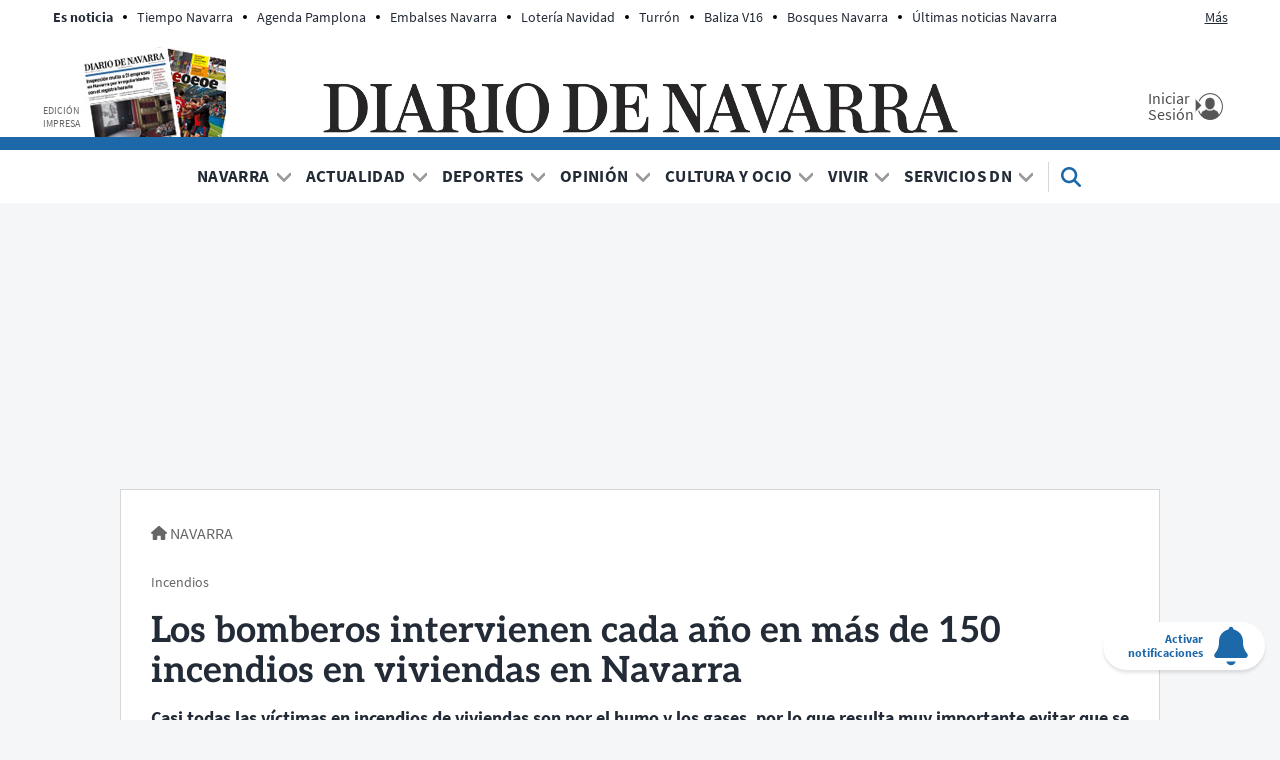

--- FILE ---
content_type: text/html; charset=UTF-8
request_url: https://www.diariodenavarra.es/noticias/navarra/2023/02/12/bomberos-intervienen-ano-150-incendios-viviendas-navarra-557831-300.html
body_size: 89888
content:
<!DOCTYPE html>
    <html lang="es">
    <head>
        <meta http-equiv="Content-Type" content="text/html; charset=utf-8" />
            <meta name="viewport" content="width=device-width, initial-scale=1.0" />
    <!-- © DIARIO DE NAVARRA, S.A. -->
<meta name="copyright" content="Diario de Navarra, S.A.">
<link rel="dns-prefetch" href="//cdns.gigya.com">
<link rel="dns-prefetch" href="//cdns.eu1.gigya.com">
<link rel="dns-prefetch" href="//fonts.gstatic.com">
<link rel="dns-prefetch" href="//securepubads.g.doubleclick.net">
<link rel="dns-prefetch" href="//c.amazon-adsystem.com">
<link rel="dns-prefetch" href="//pghub.io">
<link rel="dns-prefetch" href="//cmanager-prometeo.appspot.com">
<link rel="dns-prefetch" href="//sb.scorecardresearch.com">
<link rel="dns-prefetch" href="//www.googletagmanager.com">
<link rel="dns-prefetch" href="//dkumiip2e9ary.cloudfront.net">
<link rel="dns-prefetch" href="//www.googletagservices.com">
<link rel="dns-prefetch" href="//www.google-analytics.com">
<link rel="preconnect" href="https://fonts.googleapis.com" />
<link rel="preconnect" href="https://sdk.privacy-center.org">
<link rel="preconnect" href="https://hb.20m.es">
<meta name="robots" content="max-image-preview:large">
<script type="text/javascript">
    function setViewPort(wideWidth, limitWidth, narrowWidth) {
        var eViewPort = document.getElementsByName('viewport')[0];
        var winWidth = document.documentElement.clientWidth;
        var vpWidth = (winWidth > limitWidth) ? wideWidth : narrowWidth;
        eViewPort.content = 'width=' + vpWidth;
    }
    setViewPort(1400, 500, 360);
</script>


                                
            
    <meta name="title" content="Los bomberos intervienen cada año en más de 150 incendios en viviendas en Navarra" />
<title>Los bomberos intervienen cada año en más de 150 incendios en viviendas en Navarra</title>
<link rel="canonical" href="https://www.diariodenavarra.es/noticias/navarra/2023/02/12/bomberos-intervienen-ano-150-incendios-viviendas-navarra-557831-300.html" />
<meta name="description" content="Casi todas las víctimas en incendios de viviendas son por el humo y los gases, por lo que resulta muy importante evitar que se propaguen" />
<meta name="keywords" content="bomberos, intervienen, año, más, 150" />
<meta name="news_keywords" content="bomberos, intervienen, año, más, 150" />
<meta name="author" content="Gabriel González" />
<meta name="language" content="es" />
<meta name="contributor" content="Diario de Navarra" />
<meta name="publisher" content="Diario de Navarra" />
<meta name="rating" content="General" />
<meta name="owner" content="Diario de Navarra" />
<meta name="robots" content="index, follow, max-image-preview:large" />
<meta name="locality" content="Pamplona, Navarra, España, U.E" />
<meta property="article:published_time" content="2023-02-12T06:00:00+01:00" />
<meta property="article:modified_time" content="2023-02-12T06:00:00+01:00" />
<meta property="article:section" content="Navarra" />
<meta property="fb:app_id" content="747508695357526" />

<meta property="og:title" content="Los bomberos intervienen cada año en más de 150 incendios en viviendas en Navarra" />
<meta property="og:description" content="Casi todas las víctimas en incendios de viviendas son por el humo y los gases, por lo que resulta muy importante evitar que se propaguen" />
<meta property="og:image" content="https://imagenes.diariodenavarra.es/files/og_thumbnail/uploads/2023/02/11/68b0cca19b869.jpeg" />
<meta property="og:image:width" content="1200" />
<meta property="og:image:height" content="675" />
<meta property="og:type" content="article" />
<meta property="og:url" content="https://www.diariodenavarra.es/noticias/navarra/2023/02/12/bomberos-intervienen-ano-150-incendios-viviendas-navarra-557831-300.html" />
<meta property="og:site_name" content="Diario de Navarra" />

<meta name="twitter:card" content="summary_large_image"/>
<meta name="twitter:site" content="@DiariodeNavarra"/>
<meta name="twitter:creator" content="@DiariodeNavarra"/>
<meta name="twitter:title" content="Los bomberos intervienen cada año en más de 150 incendios en viviendas en Navarra"/>
<meta property="twitter:description" content="Casi todas las víctimas en incendios de viviendas son por el humo y los gases, por lo que resulta muy importante evitar que se propaguen"/>
<meta property="twitter:image" content="https://imagenes.diariodenavarra.es/files/og_thumbnail/uploads/2023/02/11/68b0cca19b869.jpeg"/>
                                        <meta property="article:tag" content="Bomberos&#x20;de&#x20;Navarra"/>
                                                <meta property="article:tag" content="Incendios"/>
                                                <meta property="article:tag" content="&#x00DA;ltimas&#x20;noticias&#x20;Navarra"/>
                                                    

    <link rel="stylesheet" type="text/css" href="https://www.diariodenavarra.es/assets/screen.2e82147f3ed6ff4dd832.css"/>

                

    <script type="text/javascript">
    var accesscontrol = JSON.parse('{"pubDate":"20230212","section":15,"article":531091,"paywall":"FREE","access":"allow","user":"anonymous"}');
</script>


            
                                                        
                                                                                                                                                                                                                                                                                                            
<script type="text/javascript">

    var ox_plantilla = "articulo";
    var ox_articulo = "default";
    var ox_branded = "not_active";
    var ox_cat1 = "navarra";
    var ox_cat2 = "";
    var ox_cat3 = "";
    var ox_cat4 = "";
    var ox_id = "531091";
    var cat_portada = "300";
    var CAT_PUBLI = "local/navarra";
    var publi_ord = parseInt(Math.random() * 10000000000000000);
    var publi_tile = 1;
    var publi_dcopt = '';

</script>

                                                                                                                                                                                                                                                                                                                      
                                                                                                                            

                                                                                

                                                
    
<!-- Datalayer -->
<script>
window.dataLayer = window.dataLayer || [];
window.dataLayer.push(
{
"accesstype": (window.accesscontrol.paywall == 'PAY') ? 'suscripcion' : 'abierto',
"layout" : "noticia",
"categoria_id" : "300",
"categoria" : "navarra",
"subcategoria_id" :"",
"subcategoria" : "",
"terciariacategoria" : "",
"terciariacategoria_id" : "",
"lastmodify" : "164",
"createdby" : "8",
"firma" : "Gabriel González",
"fechaactualizacion" : "2023-02-12 06:00:00",
"fechapublicacion" : "20230212",
"semantictag" : "",
"semanticCategory" : "",
"keywords" : "bomberos, intervienen, año, más, 150",
"noticia_id" : "557831",
"sessionCount" : "",
"mediatype" : "video,imagen",
"seotag" : "bomberos-navarra,incendios,ultimas-noticias-navarra",
"platform" : "web",
"gaid" : "",
"su" : "",
"kid" : "",
}
);
</script>
<!-- End Datalayer-->

<!-- Prometeo -->
<script type="text/javascript">
(function () {
	window.Prometeo_now = Date.now();
	let loaded = false;
	const MEDIA_ID = "501";
	const USER_COOKIE = "gcu_dn";
	function getCookie(name) {
		const cookie = document.cookie
		.split('; ')
		.find((row) => row.startsWith(`${name}=`));
		return cookie ? cookie.slice(name.length + 1) : null;
	}
	const dataLayerObject = dataLayer && dataLayer[0] || {};
	window._PROMETEO_MEDIA_CONFIG = window._PROMETEO_MEDIA_CONFIG || {};
	window._PROMETEO_MEDIA_CONFIG.trackEvents = function(){};
	window._PROMETEO_MEDIA_CONFIG.siteId = MEDIA_ID;
	window._PROMETEO_MEDIA_CONFIG.author = dataLayerObject.firma || "" ;
	window._PROMETEO_MEDIA_CONFIG.author_id = dataLayerObject.createdBy || "" ;
	window._PROMETEO_MEDIA_CONFIG.publish_time = dataLayerObject.fechaactualizacion || "";
	window._PROMETEO_MEDIA_CONFIG.article_id = dataLayerObject.noticia_id || "";
	window._PROMETEO_MEDIA_CONFIG.content_type = dataLayerObject.layout || "";
	window._PROMETEO_MEDIA_CONFIG.section = dataLayerObject.categoria || "";
	window._PROMETEO_MEDIA_CONFIG.category_3 = dataLayerObject.terciariacategoria ||"" ;
	window._PROMETEO_MEDIA_CONFIG.tags = dataLayerObject.seotag ||"" ;
	window._PROMETEO_MEDIA_CONFIG.actual_block = (dataLayerObject.layout == 'articulo')? "block_1" || null : null;
	window._PROMETEO_MEDIA_CONFIG.sub_section = dataLayerObject.subcategoria || "";
	window._PROMETEO_MEDIA_CONFIG.accesstype = dataLayerObject.accesstype ||"";
	window._PROMETEO_MEDIA_CONFIG.userId = getCookie(USER_COOKIE);
	window._PROMETEO_MEDIA_CONFIG.cuser = USER_COOKIE;
	window._PROMETEO_MEDIA_CONFIG.thumbnail_image = "https://imagenes.diariodenavarra.es/files/low_quality/uploads/2023/02/11/68b0cca19b869.jpeg";
	window._PROMETEO_MEDIA_CONFIG.url = window.location.href;
})();
</script>
<!-- End Prometeo -->

<!-- Marfeel index meta-tags -->
<meta property="mrf:tags" content="layout:noticia" />
<meta property="mrf:tags" content="lastmodify:164" />
<!--<meta property="mrf:authors" content="8" />-->
<meta property="mrf:tags" content="firma:Gabriel González" />
<meta property="mrf:tags" content="fechapublicacion:20230212" />
<meta property="mrf:tags" content="keywords:bomberos;keywords:intervienen;keywords:año;keywords:más;keywords:150" />
<meta property="mrf:tags" content="noticia_id:557831" />
<meta property="mrf:tags" content="mediatype:video,imagen" />
<meta property="mrf:tags" content="accesstype:abierto" />
<meta property="mrf:tags" content="seotag:bomberos-navarra;seotag:incendios;seotag:ultimas-noticias-navarra" />
<meta property="mrf:tags" content="categoria:navarra" />
<meta property="mrf:tags" content="subcategoria:sinsc" />
<meta property="mrf:tags" content="terciariacategoria:sintc" />
<meta property="mrf:sections" content="navarra" /><!-- end Marfeel index meta-tags -->
<style>
	.c-detail__body iframe[src*="youtube.com/embed"]{
		aspect-ratio: 16 / 9;
		width: 100%;
		height: auto;
	}
</style>
<!-- Google Tag Manager -->
<script>(function(w,d,s,l,i){w[l]=w[l]||[];w[l].push({'gtm.start':
new Date().getTime(),event:'gtm.js'});var f=d.getElementsByTagName(s)[0],
j=d.createElement(s),dl=l!='dataLayer'?'&l='+l:'';j.async=true;j.src=
'https://www.googletagmanager.com/gtm.js?id='+i+dl;f.parentNode.insertBefore(j,f);
})(window,document,'script','dataLayer','GTM-KM22BXRR');</script>
    


                <script type="application/ld+json">{"@context":"https:\/\/schema.org","@type":"NewsMediaOrganization","name":"Diario de Navarra","legalName":"Diario de Navarra S.A","url":"https:\/\/www.diariodenavarra.es","logo":{"@type":"ImageObject","url":"https:\/\/www.diariodenavarra.es\/images\/logo_dn_big.png","width":1800,"height":1800},"foundingDate":"1903","address":{"@type":"PostalAddress","streetAddress":"Zapateria 49","addressLocality":"Pamplona","addressRegion":"NA","postalCode":"31001","addressCountry":"ES"},"contactPoint":{"@type":"ContactPoint","contactType":"customer support","telephone":"948076068","email":"soporte@diariodenavarra.es"},"sameAs":["https:\/\/es.wikipedia.org\/wiki\/Diario_de_Navarra","https:\/\/es-es.facebook.com\/diariodenavarra","https:\/\/twitter.com\/DiariodeNavarra","https:\/\/www.youtube.com\/channel\/UCKCECBELUUinkKIO3h2JYuw"]}</script>
            <script type="application/ld+json">{"@context":"https:\/\/schema.org","@type":"WebSite","name":"Diario de Navarra","url":"https:\/\/www.diariodenavarra.es"}</script>
            <script type="application/ld+json">{"@context":"https:\/\/schema.org","@type":"BreadcrumbList","itemListElement":[{"@type":"ListItem","position":1,"name":"Inicio","item":"https:\/\/www.diariodenavarra.es"},{"@type":"ListItem","position":2,"name":"Navarra","item":"https:\/\/www.diariodenavarra.es\/noticias\/navarra\/portada"},{"@type":"ListItem","position":3,"name":"Los Bomberos Intervienen Cada A\u00f1o En M\u00e1s De 150 Incendios En Viviendas En Navarra","item":"https:\/\/www.diariodenavarra.es\/noticias\/navarra\/2023\/02\/12\/bomberos-intervienen-ano-150-incendios-viviendas-navarra-557831-300.html"}]}</script>
            <script type="application/ld+json">{"@type":"ReportageNewsArticle","@context":"https:\/\/schema.org","headline":"Los bomberos intervienen cada a\u00f1o en m\u00e1s de 150 incendios en viviendas en Navarra","alternativeHeadline":"Incendios","datePublished":"2023-02-12T06:00:00+0100","dateModified":"2023-02-12T06:00:00+0100","publisher":{"@type":"Organization","name":"Diario de Navarra","logo":{"@type":"ImageObject","url":"https:\/\/www.diariodenavarra.es\/images\/logo_dn_big.png","width":1800,"height":1800}},"description":"Casi todas las v\u00edctimas en incendios de viviendas son por el humo y los gases, por lo que resulta muy importante evitar que se propaguen","keywords":"bomberos, intervienen, a\u00f1o, m\u00e1s, 150","articleSection":"Navarra","articleBody":"La tragedia de hace unos d\u00edas en Isla Chica, con el fallecimiento de tres estudiantes en el incendio de su vivienda, ha puesto sobre la mesa los riegos de un tipo de suceso que en Navarra se dan una vez cada dos d\u00edas. El a\u00f1o pasado, los bomberos intervinieron en 161 incendios en pisos y viviendas (sin contar los de chimenea), por los 152 de 2021, los 202 del a\u00f1o de la pandemia, los 208 de 2019... Solo en el \u00faltimo mes, una persona ha fallecido en un incendio en una vivienda de Carcastillo y en Navidad hubo que trasladar al hospital a 13 personas por inhalaci\u00f3n de humo en un piso de Pamplona. Ejemplos graves de una incidencia demasiado recurrente y en la que se puede minimizar los riegos y da\u00f1os si se siguen una serie de pautas. Unos consejos que, seg\u00fan alertan varios bomberos de Navarra, tan solo se cumplen en un porcentaje \u201cm\u00ednimo\u201d: \u201cEl instinto te pide hacer todo lo contrario de lo que hay que hacer\u201d, explican. Y repiten una frase para interiorizar: \u201cCierra la puerta al fuego\u201d.  Con ella quieren reflejar que casi todas las v\u00edctimas en incendios son por el humo (gases), por lo que si se cierra la puerta de la estancia donde se encuentran las llamas y uno se encierra en una habitaci\u00f3n alejada con ventana, mientras llama al 112 y se hace visible, los riesgos de sufrir da\u00f1os personales pr\u00e1cticamente desaparecen. \u201cMuchas de las v\u00edctimas de incendios aparecen en la escalera. Se han dejado la puerta abierta, el humo hace tiro en la escalera... El que mejor suele salir parado es el que se ha encerrado en una habitaci\u00f3n\u201d. En caso de incendio en el interior de una vivienda, solo hay que intentar apagarlo si la persona no se pone en peligro ni respira humos ni gases. En caso contrario, hay que cerrar la puerta de la estancia donde est\u00e1n las llamas \u201cpara confinar el fuego\u201d. \u201cAs\u00ed no se va a extender el humo y se va a ir consumiendo\u201d. Sobre cu\u00e1ndo utilizar el extintor, estos bomberos sostienen que en el interior de una vivienda \u201cno se deber\u00eda utilizar casi nunca\u201d. \u201cSolo hay que utilizarlo si se puede hacer sin respirar humo, y da para lo que da, para conatos. Por contra, al  ir a por \u00e9l abres la puerta y el humo se va por la escalera, perjudicando al vecindario\u201d. A la escalera solo se puede salir si no hay humo. En este caso, habr\u00eda que cerrar la puerta tras de s\u00ed y esperar a los servicios de emergencia con las llaves. Entonces hay que informarles de qu\u00e9 piso es, d\u00f3nde est\u00e1 el fuego, si hay personas en riesgo, situaciones peligrosas... Si el fuego est\u00e1 en otra vivienda, si hay humo en la escalera hay que esperar en casa con la puerta cerrada para que no entre el humo. Si no hay humo en la escalera, no es necesario salir. Basta con esperar.","mainEntityOfPage":{"@type":"WebPage","@id":"https:\/\/www.diariodenavarra.es\/noticias\/navarra\/2023\/02\/12\/bomberos-intervienen-ano-150-incendios-viviendas-navarra-557831-300.html"},"author":{"@type":"Person","name":"Gabriel Gonz\u00e1lez","url":"https:\/\/www.diariodenavarra.es\/autor\/gabriel-gonzalez"},"image":[{"@type":"ImageObject","url":"https:\/\/imagenes.diariodenavarra.es\/files\/article_main_microformat\/uploads\/2023\/02\/11\/68b0cca19b869.jpeg","width":1200,"height":675},{"@type":"ImageObject","url":"https:\/\/imagenes.diariodenavarra.es\/files\/article_main_microformat\/uploads\/2023\/02\/11\/68b0cca23c0c6.jpeg","width":1200,"height":675}],"video":[],"audio":[],"copyrightHolder":"Diario de Navarra, S.A.","copyrightNotice":"Queda prohibida toda reproducci\u00f3n sin permiso escrito de la empresa a los efectos del art\u00edculo 32.1, p\u00e1rrafo segundo, de la Ley de Propiedad Intelectual Espa\u00f1ola. https:\/\/www.boe.es\/buscar\/act.php?id=BOE-A-1996-8930","copyrightYear":"2025","isAccessibleForFree":false,"isPartOf":{"@type":["CreativeWork","Product"],"name":"Diario de Navarra","productID":"diariodenavarra.es:showcase"}}</script>
        
    <script type="text/javascript" src="https://www.diariodenavarra.es/assets/article.bundle.js" defer></script>


                            <link rel="alternate" type="application/rss+xml" title="RSS | Diario de Navarra" href="/rss/contenidos.xml"/>
                        <link type="image/x-icon" href="https://www.diariodenavarra.es/images/favicon.ico" rel="shortcut icon" />
        <link type="image/x-icon" href="https://www.diariodenavarra.es/images/favicon.ico" rel="icon" />
        <link type="image/x-icon" href="https://www.diariodenavarra.es/images/iphone_dn.png" rel="apple-touch-icon" />
                <!-- Google showcase scripts -->
<script type="didomi/javascript" data-vendor="didomi:google" async subscriptions-control="manual" src="https://news.google.com/swg/js/v1/swg.js"></script>
<script type="didomi/javascript" data-vendor="didomi:google" async src="https://news.google.com/swg/js/v1/swg-gaa.js"></script>
<script type="didomi/javascript" data-vendor="didomi:google" src="https://accounts.google.com/gsi/client" async defer></script>
<script type="didomi/javascript" data-vendor="didomi:google" src="/widgets/showcase/main.js?v=20221128" defer></script>
<!-- End Google showcase scripts -->
<style>
  div#AdSlot_megabanner {
    padding-top: 15px !important;
    min-height: 265px;
    text-align: center;
  }
  @media only screen and (max-width: 767px){
    div#AdSlot_megabanner {
     min-height: 115px !important;
    }
  }
  .c-header.c-header--sticky {
	  height:inherit!important;
  }
  .c-title--obituary{
    margin-bottom:20px;
  }
</style>

    </head>
    <body     
    class="article-page "
>
                    <noscript><iframe src="https://www.googletagmanager.com/ns.html?id=GTM-KM22BXRR"
height="0" width="0" style="display:none;visibility:hidden"></iframe></noscript>
        <div id="main-container" class="main-container">

            <header class="c-header" id="cab">
    <div class="c-header__top center con">
        <div class="c-header__aside">
            <div class="o-container">
                                    <div class="c-header__aside__container"><p class="c-header__aside__title"><span>Es noticia</span></p><ul class="c-header__aside__list"><li class="c-header__aside__item"><a class="c-header__aside__link" href="/noticias/navarra/2025/12/18/vuelven-lluvias-fuerte-viento-navarra-prevision-aemet-803924-15.html">Tiempo Navarra</a></li><li class="c-header__aside__item"><a class="c-header__aside__link" href="/noticias/navarra/pamplona-comarca/pamplona/2025/12/18/planes-ninos-pamplona-semana-gigantes-barrios-magia-belenes-803788-17.html">Agenda Pamplona</a></li><li class="c-header__aside__item"><a class="c-header__aside__link" href="/noticias/navarra/2025/12/17/embalses-navarra-semana-15-diciembre-situacion-yesa-alloz-eugi-e-itoiz-803715-15.html">Embalses Navarra</a></li><li class="c-header__aside__item"><a class="c-header__aside__link" href="/noticias/magazine/sociedad/2025/12/18/canta-numero-00000-sorteo-loteria-navidad-803921-106.html">Lotería Navidad</a></li><li class="c-header__aside__item"><a class="c-header__aside__link" href="/noticias/vivir/consumo/2025/12/18/turron-calidad-nutricionista-boticaria-garcia-803922-121.html">Turrón</a></li><li class="c-header__aside__item"><a class="c-header__aside__link" href="/noticias/vivir/motor/2025/12/15/obligatoria-baliza-v16-dgt-motos-803316-113.html">Baliza V16</a></li><li class="c-header__aside__item"><a class="c-header__aside__link" href="/noticias/vivir/turismo/2025/12/12/hayedo-navarra-hermano-selva-irati-destaca-revista-national-geographic-803111-111.html">Bosques Navarra</a></li><li class="c-header__aside__item"><a class="c-header__aside__link" href="https://www.diariodenavarra.es/tag/ultimas-noticias-navarra" rel>Últimas noticias Navarra</a></li><li class="c-header__aside__item"><a class="c-header__aside__link" href="https://www.diariodenavarra.es/tag/sucesos-navarra" rel>Sucesos Navarra</a></li></ul></div>
                            </div>
        </div>
        <div class="c-header__middle">
            <button class="c-header__nav-btn" data-type="menu" aria-label="Menu">
                <span class="c-header__nav-btn__txt u-show-lg-only">Menú</span>
                <div class="hamburger-box">
                    <div class="hamburger-inner"></div>
                </div>
            </button>
            <div class="c-header__print">
                <a href="https://epaperdn.diariodenavarra.es/e-paper_diario/ " title="Edición impresa" class="imp" target="_blank">
                    <span>Edición impresa</span>
                    <img src="https://www.diariodenavarra.es/images/edicion_impresa.png" alt="Edición impresa" width="143" height="90">
                </a>
            </div>
                <a href="https://www.diariodenavarra.es/" title="Diario de Navarra">
        <img src="https://www.diariodenavarra.es/images/logo_dn.png" alt="Diario de Navarra" width="635" height="50">
        <span class="sr-only">Diario de Navarra</span>
    </a>
            <div class="c-header__options">
                <div id="loginwrapper2_header" class="loginwrapper2">
                    <a href="/pags/inicio-sesion.html" title="Mi Cuenta" class="c-header__user login loginGigya">
                        <div class="c-header__user__container">
                        <span class="c-header__user__txt">
                            <span>Iniciar Sesión</span>
                        </span>
                        </div>
                    </a>
                </div>
                <a href="https://mundodn.diariodenavarra.es/nuestros-productos/suscripcion-diario-navarra.html?utm_source=diariodenavarra.es&amp;amp;utm_medium=referral&amp;amp;utm_campaign=Boton_home"
                   title="Suscríbete" class="o-button o-button--primary susc" style="display:none;" target="_blank">Suscríbete</a>
            </div>
        </div>
    </div>
    <div class="c-header__nav" id="nav">
        <form action="/search" class="c-header__search__form" data-name="form_search">
            <button class="c-header__search" data-type="search">
                <svg class="c-header__search__icon" width="24" height="24" xmlns="http://www.w3.org/2000/svg" viewBox="0 0 512 512">
                    <path d="M416 208c0 45.9-14.9 88.3-40 122.7L502.6 457.4c12.5 12.5 12.5 32.8 0 45.3s-32.8 12.5-45.3 0L330.7 376c-34.4 25.2-76.8 40-122.7 40C93.1 416 0 322.9 0 208S93.1 0 208 0S416 93.1 416 208zM208 352a144 144 0 1 0 0-288 144 144 0 1 0 0 288z"></path>
                </svg>
                <span class="sr-only">Buscar</span>
            </button>

            <input type="search" placeholder="Escribe aquí tu búsqueda en DN.es" name="q">
            <button data-type="reset" class="c-header__search__close" style="display: none;">
                <svg xmlns="http://www.w3.org/2000/svg" width="10" height="10" viewBox="0 0 32 32" fill="none">
                    <path d="M15.9996 17.2375L27.3809 28.6188L28.6183 27.3813L17.237 16.0001L28.6183 4.61878L27.3809 3.38135L15.9996 14.7626L4.6183 3.38135L3.38086 4.61878L14.7621 16.0001L3.38086 27.3813L4.6183 28.6188L15.9996 17.2375Z" fill="none" stroke="currentColor" stroke-width="4"></path>
                </svg>
                <span class="sr-only">Cerrar</span>
            </button>
        </form>
        <nav class="c-header__nav__container">
            <a href="https://www.diariodenavarra.es/" title="Actualidad Navarra, Pamplona, Tudela, Estella, Osasuna, Deportes, Gobierno de Navarra, Ayuntamiento de Pamplona, Política, Economía, Trabajo, Sociedad.">
                <img src="https://www.diariodenavarra.es/images/logo_dn_sticky.png" class="c-header__nav__logo" alt="Actualidad Navarra, Pamplona, Tudela, Estella, Osasuna, Deportes, Gobierno de Navarra, Ayuntamiento de Pamplona, Política, Economía, Trabajo, Sociedad." width="72" height="72">
            </a>
                            <ul class="c-header__nav__list" itemscope="navigation" itemtype="https://schema.org/SiteNavigationElement"><li class="c-header__nav__item"><span itemprop="name"><a itemprop="url" class="c-header__nav__link" href="/noticias/navarra/portada/">Navarra</a></span><div class="c-header__nav__icon"><span class="c-header__nav__more u-hide-menu">+</span><span class="c-header__nav__less u-hide-menu">_</span><svg class="u-hide-menu-max" xmlns="http://www.w3.org/2000/svg" width="8" height="4" viewbox="0 0 8 4"><path d="M0 0 L4 4 L8 0" stroke="currentColor" stroke-width="1.5" fill="none"></path></svg></div><nav class="c-header__nav__child"><div class="c-header__submenu"><div class="c-header__submenu__column"><ul><li class="c-header__nav__item"><span itemprop="name"><a class="c-header__nav__link" itemprop="url" href="/noticias/navarra/pamplona-comarca/portada/">Pamplona y Comarca</a></span></li><li class="c-header__nav__item"><span itemprop="name"><a class="c-header__nav__link" itemprop="url" href="/noticias/navarra/tudela-ribera/portada/">Tudela y Ribera</a></span></li><li class="c-header__nav__item"><span itemprop="name"><a class="c-header__nav__link" itemprop="url" href="/noticias/navarra/tierra-estella/portada/">Tierra Estella</a></span></li><li class="c-header__nav__item"><span itemprop="name"><a class="c-header__nav__link" itemprop="url" href="/noticias/navarra/tafalla-zona-media/portada/">Tafalla y Zona Media</a></span></li></ul></div><div class="c-header__submenu__column"><ul><li class="c-header__nav__item"><span itemprop="name"><a class="c-header__nav__link" itemprop="url" href="/noticias/navarra/sanguesa-merindad/portada/">Sangüesa y Merindad</a></span></li><li class="c-header__nav__item"><span itemprop="name"><a class="c-header__nav__link" itemprop="url" href="/noticias/navarra/zona-norte/portada/">Zona Norte</a></span></li><li class="c-header__nav__item"><span itemprop="name"><a class="c-header__nav__link" itemprop="url" href="/noticias/vivir/educacion/portada/">Educación y Familia</a></span></li><li class="c-header__nav__item"><span itemprop="name"><a class="c-header__nav__link" itemprop="url" href="/noticias/negocios/dn-management/portada/">DN Management</a></span></li></ul></div><div class="c-header__submenu__column"><ul><li class="c-header__nav__item"><span itemprop="name"><a class="c-header__nav__link" itemprop="url" href="/noticias/negocios/vivienda/portada/">Vivienda</a></span></li><li class="c-header__nav__item"><span itemprop="name"><a class="c-header__nav__link" itemprop="url" href="/noticias/negocios/dn-inmo/portada/">DN Inmo</a></span></li><li class="c-header__nav__item"><span itemprop="name"><a class="c-header__nav__link" itemprop="url" href="/noticias/san-fermin/portada/">San Fermín </a></span></li><li class="c-header__nav__item"><span itemprop="name"><a class="c-header__nav__link" itemprop="url" href="/noticias/dn/portada/">Selección de la redacción</a></span></li></ul></div></div></nav></li><li class="c-header__nav__item"><span itemprop="name"><a itemprop="url" class="c-header__nav__link" href="/noticias/actualidad/portada/">Actualidad</a></span><div class="c-header__nav__icon"><span class="c-header__nav__more u-hide-menu">+</span><span class="c-header__nav__less u-hide-menu">_</span><svg class="u-hide-menu-max" xmlns="http://www.w3.org/2000/svg" width="8" height="4" viewbox="0 0 8 4"><path d="M0 0 L4 4 L8 0" stroke="currentColor" stroke-width="1.5" fill="none"></path></svg></div><nav class="c-header__nav__child"><div class="c-header__submenu"><div class="c-header__submenu__column"><ul><li class="c-header__nav__item"><span itemprop="name"><a class="c-header__nav__link" itemprop="url" href="/noticias/actualidad/nacional/portada/">Nacional</a></span></li><li class="c-header__nav__item"><span itemprop="name"><a class="c-header__nav__link" itemprop="url" href="/noticias/actualidad/internacional/portada/">Internacional</a></span></li></ul></div><div class="c-header__submenu__column"><ul><li class="c-header__nav__item"><span itemprop="name"><a class="c-header__nav__link" itemprop="url" href="/noticias/negocios/economia/portada/">Economía</a></span></li><li class="c-header__nav__item"><span itemprop="name"><a class="c-header__nav__link" itemprop="url" href="/noticias/sucesos/portada/">Sucesos</a></span></li></ul></div></div></nav></li><li class="c-header__nav__item"><span itemprop="name"><a itemprop="url" class="c-header__nav__link" href="/noticias/deportes/portada/">Deportes</a></span><div class="c-header__nav__icon"><span class="c-header__nav__more u-hide-menu">+</span><span class="c-header__nav__less u-hide-menu">_</span><svg class="u-hide-menu-max" xmlns="http://www.w3.org/2000/svg" width="8" height="4" viewbox="0 0 8 4"><path d="M0 0 L4 4 L8 0" stroke="currentColor" stroke-width="1.5" fill="none"></path></svg></div><nav class="c-header__nav__child"><div class="c-header__submenu"><div class="c-header__submenu__column"><ul><li class="c-header__nav__item"><span itemprop="name"><a class="c-header__nav__link" itemprop="url" href="/noticias/deportes/futbol/osasuna/portada/">Osasuna</a></span></li><li class="c-header__nav__item"><span itemprop="name"><a class="c-header__nav__link" itemprop="url" href="/noticias/deportes/futbol/portada/">Fútbol</a></span></li><li class="c-header__nav__item"><span itemprop="name"><a class="c-header__nav__link" itemprop="url" href="/noticias/deportes/futbol/futbol-navarra/portada/">Fútbol Navarro</a></span></li><li class="c-header__nav__item"><span itemprop="name"><a class="c-header__nav__link" itemprop="url" href="/noticias/deportes/futbol-sala/portada/">Fútbol sala</a></span></li></ul></div><div class="c-header__submenu__column"><ul><li class="c-header__nav__item"><span itemprop="name"><a class="c-header__nav__link" itemprop="url" href="/noticias/deportes/pelota/portada/">Pelota</a></span></li><li class="c-header__nav__item"><span itemprop="name"><a class="c-header__nav__link" itemprop="url" href="/noticias/deportes/dn-running/portada/">DN Running</a></span></li><li class="c-header__nav__item"><span itemprop="name"><a class="c-header__nav__link" itemprop="url" href="/noticias/deportes/balonmano/portada/">Balonmano</a></span></li><li class="c-header__nav__item"><span itemprop="name"><a class="c-header__nav__link" itemprop="url" href="/noticias/deportes/ciclismo/portada/">Ciclismo</a></span></li></ul></div><div class="c-header__submenu__column"><ul><li class="c-header__nav__item"><span itemprop="name"><a class="c-header__nav__link" itemprop="url" href="/noticias/deportes/baloncesto/portada/">Baloncesto</a></span></li><li class="c-header__nav__item"><span itemprop="name"><a class="c-header__nav__link" itemprop="url" href="/noticias/deportes/deportes-motor/portada/">Deportes de motor</a></span></li><li class="c-header__nav__item"><span itemprop="name"><a class="c-header__nav__link" itemprop="url" href="/noticias/deportes/tenis/portada/">Tenis</a></span></li><li class="c-header__nav__item"><span itemprop="name"><a class="c-header__nav__link" itemprop="url" href="/noticias/deportes/mas-deporte/portada/">Más deporte</a></span></li></ul></div></div></nav></li><li class="c-header__nav__item"><span itemprop="name"><a itemprop="url" class="c-header__nav__link" href="/noticias/opinion/portada/">Opinión</a></span><div class="c-header__nav__icon"><span class="c-header__nav__more u-hide-menu">+</span><span class="c-header__nav__less u-hide-menu">_</span><svg class="u-hide-menu-max" xmlns="http://www.w3.org/2000/svg" width="8" height="4" viewbox="0 0 8 4"><path d="M0 0 L4 4 L8 0" stroke="currentColor" stroke-width="1.5" fill="none"></path></svg></div><nav class="c-header__nav__child"><div class="c-header__submenu"><div class="c-header__submenu__column"><ul><li class="c-header__nav__item"><span itemprop="name"><a class="c-header__nav__link" itemprop="url" href="/noticias/participacion/cartasaldirector/portada/">Cartas Al Director</a></span></li></ul></div><div class="c-header__submenu__column"><ul><li class="c-header__nav__item"><span itemprop="name"><a class="c-header__nav__link" itemprop="url" href="/noticias/participacion/portada/">Participación</a></span></li></ul></div></div></nav></li><li class="c-header__nav__item"><span itemprop="name"><a itemprop="url" class="c-header__nav__link" href="/noticias/cultura-ocio/portada/">Cultura y Ocio</a></span><div class="c-header__nav__icon"><span class="c-header__nav__more u-hide-menu">+</span><span class="c-header__nav__less u-hide-menu">_</span><svg class="u-hide-menu-max" xmlns="http://www.w3.org/2000/svg" width="8" height="4" viewbox="0 0 8 4"><path d="M0 0 L4 4 L8 0" stroke="currentColor" stroke-width="1.5" fill="none"></path></svg></div><nav class="c-header__nav__child"><div class="c-header__submenu"><div class="c-header__submenu__column"><ul><li class="c-header__nav__item"><span itemprop="name"><a class="c-header__nav__link" itemprop="url" href="/noticias/cultura-ocio/ocio/portada/">OCIO</a></span></li><li class="c-header__nav__item"><span itemprop="name"><a class="c-header__nav__link" itemprop="url" href="/pags/definde.html">Agenda de ocio</a></span></li><li class="c-header__nav__item"><span itemprop="name"><a class="c-header__nav__link" itemprop="url" href="/tag/festivales">Fiestas y festivales populares</a></span></li><li class="c-header__nav__item"><span itemprop="name"><a class="c-header__nav__link" itemprop="url" href="/noticias/vivir/turismo/portada/">Turismo</a></span></li><li class="c-header__nav__item"><span itemprop="name"><a class="c-header__nav__link" itemprop="url" href="/noticias/vivir/gastronomia/portada/">Gastronomía</a></span></li><li class="c-header__nav__item"><span itemprop="name"><a class="c-header__nav__link" itemprop="url" href="/noticias/magazine/television/portada/">Televisión</a></span></li><li class="c-header__nav__item"><span itemprop="name"><a class="c-header__nav__link" itemprop="url" href="/tag/videojuegos">Videojuegos</a></span></li><li class="c-header__nav__item"><span itemprop="name"><a class="c-header__nav__link" itemprop="url" href="/pags/pasatiempos-dn.html">Pasatiempos </a></span></li></ul></div><div class="c-header__submenu__column"><ul><li class="c-header__nav__item"><span itemprop="name"><a class="c-header__nav__link" itemprop="url" href="/noticias/cultura-ocio/cultura/portada/">CULTURA</a></span></li><li class="c-header__nav__item"><span itemprop="name"><a class="c-header__nav__link" itemprop="url" href="/tag/musica">Música</a></span></li><li class="c-header__nav__item"><span itemprop="name"><a class="c-header__nav__link" itemprop="url" href="https://www.diariodenavarra.es/tag/teatro" title="Teatro" rel>Teatro</a></span></li><li class="c-header__nav__item"><span itemprop="name"><a class="c-header__nav__link" itemprop="url" href="/tag/espectaculos">Espectáculos (magia, danza)</a></span></li><li class="c-header__nav__item"><span itemprop="name"><a class="c-header__nav__link" itemprop="url" href="/noticias/vivir/ciencia/portada/">Ciencia</a></span></li><li class="c-header__nav__item"><span itemprop="name"><a class="c-header__nav__link" itemprop="url" href="/tag/arte">Arte</a></span></li></ul></div><div class="c-header__submenu__column"><ul><li class="c-header__nav__item"><span itemprop="name"><a class="c-header__nav__link" itemprop="url" href="/tag/libros">Libros</a></span></li><li class="c-header__nav__item"><span itemprop="name"><a class="c-header__nav__link" itemprop="url" href="/tag/cine">Cine</a></span></li><li class="c-header__nav__item"><span itemprop="name"><a class="c-header__nav__link" itemprop="url" href="/tag/series-television">Series </a></span></li><li class="c-header__nav__item"><span itemprop="name"><a class="c-header__nav__link" itemprop="url" href="/tag/historia">Historia y patrimonio</a></span></li></ul></div></div></nav></li><li class="c-header__nav__item"><span itemprop="name"><a itemprop="url" class="c-header__nav__link" href="/noticias/vivir/portada/">Vivir</a></span><div class="c-header__nav__icon"><span class="c-header__nav__more u-hide-menu">+</span><span class="c-header__nav__less u-hide-menu">_</span><svg class="u-hide-menu-max" xmlns="http://www.w3.org/2000/svg" width="8" height="4" viewbox="0 0 8 4"><path d="M0 0 L4 4 L8 0" stroke="currentColor" stroke-width="1.5" fill="none"></path></svg></div><nav class="c-header__nav__child"><div class="c-header__submenu"><div class="c-header__submenu__column"><ul><li class="c-header__nav__item"><span itemprop="name"><a class="c-header__nav__link" itemprop="url" href="/noticias/vivir/motor/portada/">Motor</a></span></li><li class="c-header__nav__item"><span itemprop="name"><a class="c-header__nav__link" itemprop="url" href="/noticias/vivir/tecnologia/portada/">Tecnología</a></span></li></ul></div><div class="c-header__submenu__column"><ul><li class="c-header__nav__item"><span itemprop="name"><a class="c-header__nav__link" itemprop="url" href="/noticias/vivir/vida-sana/portada/">Vida Sana y bienestar</a></span></li><li class="c-header__nav__item"><span itemprop="name"><a class="c-header__nav__link" itemprop="url" href="/noticias/vivir/moda/portada/">Moda</a></span></li></ul></div><div class="c-header__submenu__column"><ul><li class="c-header__nav__item"><span itemprop="name"><a class="c-header__nav__link" itemprop="url" href="/noticias/magazine/portada/">Gente y famosos</a></span></li><li class="c-header__nav__item"><span itemprop="name"><a class="c-header__nav__link" itemprop="url" href="/noticias/vivir/seguros/portada/">Seguros</a></span></li></ul></div></div></nav></li><li class="c-header__nav__item"><span itemprop="name"><a itemprop="url" class="c-header__nav__link" href="/pags/servicios/servicios-diario-navarra.html">Servicios DN</a></span><div class="c-header__nav__icon"><span class="c-header__nav__more u-hide-menu">+</span><span class="c-header__nav__less u-hide-menu">_</span><svg class="u-hide-menu-max" xmlns="http://www.w3.org/2000/svg" width="8" height="4" viewbox="0 0 8 4"><path d="M0 0 L4 4 L8 0" stroke="currentColor" stroke-width="1.5" fill="none"></path></svg></div><nav class="c-header__nav__child"><div class="c-header__submenu"><div class="c-header__submenu__column"><span class="title">PARA <i>SUSCRIPTORES</i></span><ul><li class="c-header__nav__item"><span itemprop="name"><a class="c-header__nav__link" itemprop="url" href="https://diariodenavarra.mynews.es/" target="_blank" title="Hemeroteca" rel="nofollow noreferrer">Hemeroteca DN</a></span></li><li class="c-header__nav__item"><span itemprop="name"><a class="c-header__nav__link" itemprop="url" href="/esquelas" title="Esquelas" rel>Esquelas</a></span></li><li class="c-header__nav__item"><span itemprop="name"><a class="c-header__nav__link" itemprop="url" href="https://epaperdn.diariodenavarra.es/e-paper_diario/" target="_blank" title="Edición impresa" rel="nofollow noreferrer">Edición impresa DN</a></span></li><li class="c-header__nav__item"><span itemprop="name"><a class="c-header__nav__link" itemprop="url" href="https://mundodn.diariodenavarra.es/nuestros-productos/clubdn.html" target="_blank" title="Club DN" rel="nofollow noreferrer">Club DN</a></span></li></ul></div><div class="c-header__submenu__column"><span class="title">otros servicios</span><ul><li class="c-header__nav__item"><span itemprop="name"><a class="c-header__nav__link" itemprop="url" href="/noticias/hemeroteca-diario-de-navarra/portada/">Hemeroteca Diario de Navarra</a></span></li><li class="c-header__nav__item"><span itemprop="name"><a class="c-header__nav__link" itemprop="url" href="/pags/boletines.html">Boletines</a></span></li><li class="c-header__nav__item"><span itemprop="name"><a class="c-header__nav__link" itemprop="url" href="/pags/servicios/el-tiempo-navarra.html">El tiempo</a></span></li><li class="c-header__nav__item"><span itemprop="name"><a class="c-header__nav__link" itemprop="url" href="/pags/servicios/horoscopo.html">Horóscopo</a></span></li><li class="c-header__nav__item"><span itemprop="name"><a class="c-header__nav__link" itemprop="url" href="/pags/farmacias.html">Farmacias de guardia</a></span></li></ul></div><div class="c-header__submenu__column"><ul><li class="c-header__nav__item"><span itemprop="name"><a class="c-header__nav__link" itemprop="url" href="/pags/servicios/misas.html">Horario misa</a></span></li><li class="c-header__nav__item"><span itemprop="name"><a class="c-header__nav__link" itemprop="url" href="/pags/loterias.html">Loterías</a></span></li><li class="c-header__nav__item"><span itemprop="name"><a class="c-header__nav__link" itemprop="url" href="/pags/servicios/dn-clasificados.html">DN Clasificados</a></span></li><li class="c-header__nav__item"><span itemprop="name"><a class="c-header__nav__link" itemprop="url" href="https://mundodn.diariodenavarra.es/" title="Mundo DN" rel="nofollow noreferrer">Mundo DN</a></span></li><li class="c-header__nav__item"><span itemprop="name"><a class="c-header__nav__link" itemprop="url" href="/pags/programacion-tv.html">Programación TV</a></span></li></ul></div></div></nav></li></ul>
                        <button class="c-header__search" data-type="search">
                <svg class="c-header__search__icon" width="24" height="24" xmlns="http://www.w3.org/2000/svg" viewBox="0 0 512 512">
                    <path d="M416 208c0 45.9-14.9 88.3-40 122.7L502.6 457.4c12.5 12.5 12.5 32.8 0 45.3s-32.8 12.5-45.3 0L330.7 376c-34.4 25.2-76.8 40-122.7 40C93.1 416 0 322.9 0 208S93.1 0 208 0S416 93.1 416 208zM208 352a144 144 0 1 0 0-288 144 144 0 1 0 0 288z"></path>
                </svg>
                <span class="sr-only">Buscar</span>
            </button>
            <div class="c-header__options">
                <div id="loginwrapper2_menu" class="loginwrapper2">
                    <a href="/pags/inicio-sesion.html" title="Mi Cuenta" class="c-header__user login loginGigya">
                        <div class="c-header__user__container">
                        <span class="c-header__user__txt">
                            <span>Iniciar Sesión</span>
                        </span>
                        </div>
                    </a>
                </div>
                <a href="https://mundodn.diariodenavarra.es/nuestros-productos/suscripcion-diario-navarra.html?utm_source=diariodenavarra.es&amp;amp;utm_medium=referral&amp;amp;utm_campaign=Boton_home"
                   title="Suscríbete" class="o-button o-button--primary susc" style="display:none;" target="_blank">Suscríbete</a>
            </div>
        </nav>
    </div>
    <div id="Profilewrapper2" class="Profilewrapper2" style="display:none;">
        <div id="suscriptor">
            <strong>usuario suscriptor</strong>
        </div>
        <div id="registrado">
            <strong>usuario registrado</strong>
            <p class="txt-info">Cuenta de acceso a los servicios gratuitos de Diario de Navarra.<br>Obtén mucho más, <a href="https://mundodn.diariodenavarra.es/nuestros-productos/suscripcion-diario-navarra.html?utm_source=diariodenavarra.es&amp;amp;utm_medium=referral&amp;amp;utm_campaign=Boton_home" title="Suscríbete">suscríbete ahora</a>.</p>
        </div>
        <p class="info-user">
            <img src="https://www.diariodenavarra.es/images/login.png" alt="Mi cuenta" height="21" width="21">
            <strong></strong>
            <a href="javascript:void(0);"></a>
        </p>
        <a id="loged-editprofile" href="/pags/mi-cuenta.html" title="Editar mi cuenta" class="profileUpdateGigya"><i class="fas fa-pen"></i>Editar mi cuenta</a>
        <ul>
            <li><a href="/pags/boletines.html" title="Mis boletines"><i class="fas fa-envelope"></i>Mis boletines</a></li>
            <li><a href="https://mundodn.diariodenavarra.es/" title="Mundo DN" target="_blank"><i class="fas fa-shopping-basket"></i>Mundo DN</a></li>
            <li class="disabled"><a href="https://diariodenavarra.mynews.es/" title="Hemeroteca" target="_blank"><i class="fas fa-book"></i>Hemeroteca</a></li>
            <li class="disabled"><a href="https://epaperdn.diariodenavarra.es/e-paper_diario/ " title="Edición impresa" target="_blank"><i class="far fa-newspaper"></i>Edición impresa</a></li>
            <li>
                <a href="/pags/contacto-diario-navarra.html" title="Contacto" target="_blank">
                    <svg xmlns="http://www.w3.org/2000/svg" height="20" width="20" viewBox="0 0 512 512">
                        <path fill="currentColor" d="M280 0C408.1 0 512 103.9 512 232c0 13.3-10.7 24-24 24s-24-10.7-24-24c0-101.6-82.4-184-184-184c-13.3 0-24-10.7-24-24s10.7-24 24-24zm8 192a32 32 0 1 1 0 64 32 32 0 1 1 0-64zm-32-72c0-13.3 10.7-24 24-24c75.1 0 136 60.9 136 136c0 13.3-10.7 24-24 24s-24-10.7-24-24c0-48.6-39.4-88-88-88c-13.3 0-24-10.7-24-24zM117.5 1.4c19.4-5.3 39.7 4.6 47.4 23.2l40 96c6.8 16.3 2.1 35.2-11.6 46.3L144 207.3c33.3 70.4 90.3 127.4 160.7 160.7L345 318.7c11.2-13.7 30-18.4 46.3-11.6l96 40c18.6 7.7 28.5 28 23.2 47.4l-24 88C481.8 499.9 466 512 448 512C200.6 512 0 311.4 0 64C0 46 12.1 30.2 29.5 25.4l88-24z"></path>
                    </svg>Contacto
                </a>
            </li>
            <li><a href="https://mundodn.diariodenavarra.es/nuestros-productos/suscripcion-diario-navarra.html?utm_source=diariodenavarra.es&amp;amp;utm_medium=referral&amp;amp;utm_campaign=Boton_home" title="Suscríbete" class="susc" style="display:none" target="_blank">Suscríbete</a></li>
            <li id="loged-logout"><a href="javascript:void(0);" class="logoutGigya">Cerrar Sesión</a></li>
        </ul>
    </div>
</header>


                    <div id="top-board">
                <div id="AdSlot_megabanner"></div>
            </div>
                <main class="page-content content">
                                <nav class="c-breadcrumb">
    <ul class="c-breadcrumb__list">
        <li class="c-breadcrumb__item">
            <a class="c-breadcrumb__link" href="/" title="">
                <svg width="16" height="16" xmlns="http://www.w3.org/2000/svg" viewBox="0 0 576 512">
                    <path d="M575.8 255.5c0 18-15 32.1-32 32.1l-32 0 .7 160.2c0 2.7-.2 5.4-.5 8.1l0 16.2c0 22.1-17.9 40-40 40l-16 0c-1.1 0-2.2 0-3.3-.1c-1.4 .1-2.8 .1-4.2 .1L416 512l-24 0c-22.1 0-40-17.9-40-40l0-24 0-64c0-17.7-14.3-32-32-32l-64 0c-17.7 0-32 14.3-32 32l0 64 0 24c0 22.1-17.9 40-40 40l-24 0-31.9 0c-1.5 0-3-.1-4.5-.2c-1.2 .1-2.4 .2-3.6 .2l-16 0c-22.1 0-40-17.9-40-40l0-112c0-.9 0-1.9 .1-2.8l0-69.7-32 0c-18 0-32-14-32-32.1c0-9 3-17 10-24L266.4 8c7-7 15-8 22-8s15 2 21 7L564.8 231.5c8 7 12 15 11 24z"></path>
                </svg>
            </a>
        </li>
                        
        <li class="c-breadcrumb__item">
                                        <a class="c-breadcrumb__link" href="/noticias/navarra/portada/" title="Navarra">
                    Navarra
                </a>
                                </li>
    
    </ul>
</nav>

                <!-- open esi -->
    <article class="o-section"><div class="o-container o-container--detail"><div class="c-detail u-grid u-grid-columns-3"><header class="c-detail__top u-grid-row-span-1 u-grid-col-start-1 u-grid-row-start-1 u-grid-col-span-3"><div class="c-detail__header"><!----><div class="c-detail__epigraph"><p><a href="/tags/temas/incendios.html">Incendios</a></p></div><h1 class="c-detail__title">Los bomberos intervienen cada año en más de 150 incendios en viviendas en Navarra</h1><h2 class="c-detail__subtitle">Casi todas las víctimas en incendios de viviendas son por el humo y los gases, por lo que resulta muy importante evitar que se propaguen</h2></div></header><div class="c-detail__bottom u-grid-row-span-2 u-grid-col-start-1 u-grid-row-start-2 u-grid-col-span-2"><div class="c-detail__toolbar"><nav class="c-detail__share" role="navigation" aria-label="Compartir este artículo en redes sociales"><a class="c-detail__share__icon c-detail__share__icon--facebook" href="https://www.facebook.com/sharer/sharer.php?u=https://www.diariodenavarra.es/noticias/navarra/2023/02/12/bomberos-intervienen-ano-150-incendios-viviendas-navarra-557831-300.html" rel="nofollow" target="_blank" title="Facebook"><svg fill="none" aria-hidden="true" width="16" height="16" focusable="false" data-icon="facebook" xmlns="http://www.w3.org/2000/svg" viewbox="0 0 320 512"><path fill="currentColor" d="M80 299.3V512H196V299.3h86.5l18-97.8H196V166.9c0-51.7 20.3-71.5 72.7-71.5c16.3 0 29.4 .4 37 1.2V7.9C291.4 4 256.4 0 236.2 0C129.3 0 80 50.5 80 159.4v42.1H14v97.8H80z"></path></svg><span class="sr-only">Facebook</span></a><a class="c-detail__share__icon c-detail__share__icon--twitter" href="https://twitter.com/intent/tweet?text=Los%20bomberos%20intervienen%20cada%20a%C3%B1o%20en%20m%C3%A1s%20de%20150%20incendios%20en%20viviendas%20en%20Navarra&url=https://www.diariodenavarra.es/noticias/navarra/2023/02/12/bomberos-intervienen-ano-150-incendios-viviendas-navarra-557831-300.html" rel="nofollow" target="_blank" title="Twitter"><svg fill="none" aria-hidden="true" width="16" height="16" focusable="false" data-icon="twitter" xmlns="http://www.w3.org/2000/svg" viewbox="0 0 512 512"><path fill="currentColor" d="M389.2 48h70.6L305.6 224.2 487 464H345L233.7 318.6 106.5 464H35.8L200.7 275.5 26.8 48H172.4L272.9 180.9 389.2 48zM364.4 421.8h39.1L151.1 88h-42L364.4 421.8z"></path></svg><span class="sr-only">Twitter</span></a><a class="c-detail__share__icon c-detail__share__icon--linkedin" href="https://www.linkedin.com/sharing/share-offsite/?url=https://www.diariodenavarra.es/noticias/navarra/2023/02/12/bomberos-intervienen-ano-150-incendios-viviendas-navarra-557831-300.html" rel="nofollow" target="_blank" title="LinkedIn"><svg fill="none" aria-hidden="true" width="16" height="16" focusable="false" data-icon="linkedin" xmlns="http://www.w3.org/2000/svg" viewbox="0 0 448 512"><path fill="currentColor" d="M100.3 448H7.4V148.9h92.9zM53.8 108.1C24.1 108.1 0 83.5 0 53.8a53.8 53.8 0 0 1 107.6 0c0 29.7-24.1 54.3-53.8 54.3zM447.9 448h-92.7V302.4c0-34.7-.7-79.2-48.3-79.2-48.3 0-55.7 37.7-55.7 76.7V448h-92.8V148.9h89.1v40.8h1.3c12.4-23.5 42.7-48.3 87.9-48.3 94 0 111.3 61.9 111.3 142.3V448z"></path></svg><span class="sr-only">LinkedIn</span></a><a class="c-detail__share__icon c-detail__share__icon--whatsapp" href="https://api.whatsapp.com/send?text=Los%20bomberos%20intervienen%20cada%20a%C3%B1o%20en%20m%C3%A1s%20de%20150%20incendios%20en%20viviendas%20en%20Navarra%20-%20https://www.diariodenavarra.es/noticias/navarra/2023/02/12/bomberos-intervienen-ano-150-incendios-viviendas-navarra-557831-300.html" rel="nofollow" target="_blank" title="WhatsApp"><svg fill="none" aria-hidden="true" width="16" height="16" focusable="false" data-icon="whatsapp" viewbox="0 0 448 512" xmlns="http://www.w3.org/2000/svg"><path fill="currentColor" d="M380.9 97.1C339 55.1 283.2 32 223.9 32c-122.4 0-222 99.6-222 222 0 39.1 10.2 77.3 29.6 111L0 480l117.7-30.9c32.4 17.7 68.9 27 106.1 27h.1c122.3 0 224.1-99.6 224.1-222 0-59.3-25.2-115-67.1-157zm-157 341.6c-33.2 0-65.7-8.9-94-25.7l-6.7-4-69.8 18.3L72 359.2l-4.4-7c-18.5-29.4-28.2-63.3-28.2-98.2 0-101.7 82.8-184.5 184.6-184.5 49.3 0 95.6 19.2 130.4 54.1 34.8 34.9 56.2 81.2 56.1 130.5 0 101.8-84.9 184.6-186.6 184.6zm101.2-138.2c-5.5-2.8-32.8-16.2-37.9-18-5.1-1.9-8.8-2.8-12.5 2.8-3.7 5.6-14.3 18-17.6 21.8-3.2 3.7-6.5 4.2-12 1.4-32.6-16.3-54-29.1-75.5-66-5.7-9.8 5.7-9.1 16.3-30.3 1.8-3.7 .9-6.9-.5-9.7-1.4-2.8-12.5-30.1-17.1-41.2-4.5-10.8-9.1-9.3-12.5-9.5-3.2-.2-6.9-.2-10.6-.2-3.7 0-9.7 1.4-14.8 6.9-5.1 5.6-19.4 19-19.4 46.3 0 27.3 19.9 53.7 22.6 57.4 2.8 3.7 39.1 59.7 94.8 83.8 35.2 15.2 49 16.5 66.6 13.9 10.7-1.6 32.8-13.4 37.4-26.4 4.6-13 4.6-24.1 3.2-26.4-1.3-2.5-5-3.9-10.5-6.6z"></path></svg><span class="sr-only">WhatsApp</span></a></nav></div><div class="c-detail__media c-detail__media--main"><figure itemscope itemtype="http://schema.org/ImageObject" class="c-detail__media__thumb"><picture><source media="(min-width: 768px)" width="672" height="378" srcset="https://imagenes.diariodenavarra.es/files/article_image_672_378/files/fp/uploads/2023/02/11/68b0cca19b869.r_d.0-0-3500.jpeg"><source media="(min-width: 480px)" width="768" height="432" srcset="https://imagenes.diariodenavarra.es/files/article_image_768_432/files/fp/uploads/2023/02/11/68b0cca19b869.r_d.0-0-4000.jpeg"><img fetchpriority="high" alt="LA DIFERENCIA ENTRE CERRAR O NO CERRAR UNA PUERTA.  Cerrar las puertas, como se aprecia en la imagen, marca la diferencia entre estancias arrasadas y otras intactas" width="449" height="252" src="https://imagenes.diariodenavarra.es/files/article_image_449_252/files/fp/uploads/2023/02/11/68b0cca19b869.r_d.0-0-2339.jpeg"></source></source></picture><div class="c-icon js-open-modal"><svg width="22" height="22" xmlns="http://www.w3.org/2000/svg" viewbox="0 0 512 512"><path d="M480 168l0-112c0-6-3-12-7-17-5-4-11-7-17-7l-112 0c-21 0-32 26-17 41l36 36-107 107-107-107 36-36c15-15 4-41-17-41l-112 0c-6 0-12 3-17 7-4 5-7 11-7 17l0 112c0 21 26 32 41 17l36-36 107 107-107 107-36-36c-15-15-41-4-41 17l0 112c0 6 3 12 7 17 5 4 11 7 17 7l112 0c21 0 32-26 17-41l-36-36 107-107 107 107-36 36c-15 15-4 41 17 41l112 0c6 0 12-3 17-7 4-5 7-11 7-17l0-112c0-21-26-32-41-17l-36 36-107-107 107-107 36 36c15 15 41 4 41-17z"></path></svg><span class="c-icon__txt">Ampliar</span><span class="sr-only">Ampliar</span></div><!----><!----><figcaption class="c-detail__media__info"><div class="c-detail__media__txt"><span class="c-detail__media__credit">LA DIFERENCIA ENTRE CERRAR O NO CERRAR UNA PUERTA.  Cerrar las puertas, como se aprecia en la imagen, marca la diferencia entre estancias arrasadas y otras intactas</span></div></figcaption></figure><div tabindex="-1" class="o-modal o-modal--zoom"><div class="o-modal__body"><div class="c-detail__media c-detail__media--zoom"><figure class="c-detail__media__thumb"><picture><img fetchpriority="high" alt="LA DIFERENCIA ENTRE CERRAR O NO CERRAR UNA PUERTA.  Cerrar las puertas, como se aprecia en la imagen, marca la diferencia entre estancias arrasadas y otras intactas" src="https://imagenes.diariodenavarra.es/files/image_1920_1080/files/fp/uploads/2023/02/11/68b0cca19b869.r_d.0-0-10000.jpeg"></picture><figcaption class="c-detail__media__info"><button class="c-detail__media__btn" type="button"> Ver leyenda foto <span class="icon-arrow"></span></button><div class="c-detail__media__txt"><p class="data"></p><p class="profile"></p></div></figcaption></figure><div class="c-icon o-modal__close js-close-modal"><svg width="22" height="22" xmlns="http://www.w3.org/2000/svg" viewbox="0 0 384 512"><path d="M342.6 150.6c12.5-12.5 12.5-32.8 0-45.3s-32.8-12.5-45.3 0L192 210.7 86.6 105.4c-12.5-12.5-32.8-12.5-45.3 0s-12.5 32.8 0 45.3L146.7 256 41.4 361.4c-12.5 12.5-12.5 32.8 0 45.3s32.8 12.5 45.3 0L192 301.3 297.4 406.6c12.5 12.5 32.8 12.5 45.3 0s12.5-32.8 0-45.3L237.3 256 342.6 150.6z"></path></svg><span class="c-icon__txt">Cerrar</span><span class="sr-only">Cerrar</span></div></div></div></div><!----></div><div class="c-detail__signature"><div class="c-detail__signature__box"><!----><div class="c-detail__signature__txt"><p class="c-detail__signature__author" style=""><a class="c-detail__signature__name" href="https://www.diariodenavarra.es/autor/gabriel-gonzalez">Gabriel González</a></p><p class="c-detail__signature__info" datetime="2023-02-12T06:00:00"> Publicado el 12/02/2023 a las 06:00</p></div></div><div class="c-detail__signature__bookmark"><svg xmlns="http://www.w3.org/2000/svg" viewbox="0 0 384 512"><path d="M0 48C0 21.5 21.5 0 48 0l0 48 0 393.4 130.1-92.9c8.3-6 19.6-6 27.9 0L336 441.4 336 48 48 48 48 0 336 0c26.5 0 48 21.5 48 48l0 440c0 9-5 17.2-13 21.3s-17.6 3.4-24.9-1.8L192 397.5 37.9 507.5c-7.3 5.2-16.9 5.9-24.9 1.8S0 497 0 488L0 48z"></path></svg><svg xmlns="http://www.w3.org/2000/svg" viewbox="0 0 384 512"><path d="M0 48V487.7C0 501.1 10.9 512 24.3 512c5 0 9.9-1.5 14-4.4L192 400 345.7 507.6c4.1 2.9 9 4.4 14 4.4c13.4 0 24.3-10.9 24.3-24.3V48c0-26.5-21.5-48-48-48H48C21.5 0 0 21.5 0 48z"></path></svg></div></div><div class="c-detail__body"><p class="paragraph"><a href="https://www.diariodenavarra.es/noticias/sucesos/2023/01/31/fallecen-tres-estudiantes-20-anos-el-incendio-vivienda-huelva-556556-3204.html" title="Fallecen tres estudiantes de unos 20 años en el incendio de una vivienda en Huelva">La tragedia de hace unos días en Isla Chica</a>, con el fallecimiento de tres estudiantes en el incendio de su vivienda, ha puesto sobre la mesa los riegos de un tipo de suceso que <b>en Navarra se dan una vez cada dos días</b>. El año pasado, los bomberos intervinieron en 161 incendios en pisos y viviendas (sin contar los de chimenea), por los 152 de 2021, los 202 del año de la pandemia, los 208 de 2019...</p><p class="paragraph">Solo en el último mes, <b>una persona ha fallecido en un incendio en una vivienda de <a href="https://www.diariodenavarra.es/tags/lugares/carcastillo.html" title="Carcastillo">Carcastillo</a></b> y en <b>Navidad hubo que trasladar al hospital a 13 personas por inhalación de humo en un piso de Pamplona</b>. Ejemplos graves de una incidencia demasiado recurrente y en la que se puede minimizar los riegos y daños si se siguen una serie de pautas. Unos consejos que, según alertan varios bomberos de Navarra, tan solo se cumplen en un porcentaje “mínimo”: “El instinto te pide hacer todo lo contrario de lo que hay que hacer”, explican. Y repiten una frase para interiorizar: <b>“Cierra la puerta al fuego”. </b></p><p class="paragraph">Con ella <b>quieren reflejar que casi todas las víctimas en incendios son por el humo </b>(gases), por lo que si se cierra la puerta de la estancia donde se encuentran las llamas y uno se encierra en una habitación alejada con ventana, mientras llama al 112 y se hace visible, <b>los riesgos de sufrir daños personales prácticamente desaparecen</b>. “Muchas de las víctimas de incendios aparecen en la escalera. Se han dejado la puerta abierta, el humo hace tiro en la escalera... El que mejor suele salir parado es el que se ha encerrado en una habitación”.</p><p class="paragraph">En <b>caso de incendio en el interior de una vivienda</b>, solo hay que intentar apagarlo si la persona no se pone en peligro ni respira humos ni gases. En caso contrario, hay que cerrar la puerta de la estancia donde están las llamas “para confinar el fuego”. “Así no se va a extender el humo y se va a ir consumiendo”. Sobre cuándo utilizar el extintor, estos bomberos sostienen que en el interior de una vivienda “no se debería utilizar casi nunca”. “Solo hay que utilizarlo si se puede hacer sin respirar humo, y da para lo que da, para conatos. Por contra, al  ir a por él abres la puerta y el humo se va por la escalera, perjudicando al vecindario”.</p><p class="paragraph"><b>A la escalera solo se puede salir si no hay humo</b>. En este caso, habría que cerrar la puerta tras de sí y esperar a los servicios de emergencia con las llaves. Entonces hay que informarles de qué piso es, dónde está el fuego, si hay personas en riesgo, situaciones peligrosas... Si el fuego está en otra vivienda, si hay humo en la escalera hay que esperar en casa con la puerta cerrada para que no entre el humo. Si no hay humo en la escalera, no es necesario salir. Basta con esperar.</p><div class="c-detail__media"><figure class="c-detail__media__thumb"><picture><source media="(min-width: 768px)" srcset="https://imagenes.diariodenavarra.es/files/gallery_image_657_1168/files/fp/uploads/2023/02/11/68b0cca23c0c6.r_d.0-0-2173.jpeg"><source media="(min-width: 480px)" srcset="https://imagenes.diariodenavarra.es/files/gallery_image_432_768/files/fp/uploads/2023/02/11/68b0cca23c0c6.r_d.0-0-2540.jpeg"><img fetchpriority="high" alt="Qué hacer en caso de incendio en el hogar" src="https://imagenes.diariodenavarra.es/files/gallery_image_449_798/files/fp/uploads/2023/02/11/68b0cca23c0c6.r_d.0-0-1485.jpeg"></source></source></picture><div class="c-icon js-open-modal"><svg width="22" height="22" xmlns="http://www.w3.org/2000/svg" viewbox="0 0 512 512"><path d="M480 168l0-112c0-6-3-12-7-17-5-4-11-7-17-7l-112 0c-21 0-32 26-17 41l36 36-107 107-107-107 36-36c15-15 4-41-17-41l-112 0c-6 0-12 3-17 7-4 5-7 11-7 17l0 112c0 21 26 32 41 17l36-36 107 107-107 107-36-36c-15-15-41-4-41 17l0 112c0 6 3 12 7 17 5 4 11 7 17 7l112 0c21 0 32-26 17-41l-36-36 107-107 107 107-36 36c-15 15-4 41 17 41l112 0c6 0 12-3 17-7 4-5 7-11 7-17l0-112c0-21-26-32-41-17l-36 36-107-107 107-107 36 36c15 15 41 4 41-17z"></path></svg><span class="c-icon__txt">Ampliar</span><span class="sr-only">Ampliar</span></div><!----><figcaption class="c-detail__media__info"><div class="c-detail__media__icon"><svg width="22" height="20" xmlns="http://www.w3.org/2000/svg" viewbox="0 0 512 512"><path d="M149.1 64.8L138.7 96 64 96C28.7 96 0 124.7 0 160L0 416c0 35.3 28.7 64 64 64l384 0c35.3 0 64-28.7 64-64l0-256c0-35.3-28.7-64-64-64l-74.7 0L362.9 64.8C356.4 45.2 338.1 32 317.4 32L194.6 32c-20.7 0-39 13.2-45.5 32.8zM256 192a96 96 0 1 1 0 192 96 96 0 1 1 0-192z"></path></svg></div><div class="c-detail__media__txt"><span class="c-detail__media__credit">Qué hacer en caso de incendio en el hogar</span><span class="c-detail__media__signature">Alberto Erro Aguirre</span></div></figcaption></figure><div tabindex="-1" class="o-modal o-modal--zoom"><div class="o-modal__body"><div class="c-detail__media c-detail__media--zoom"><figure class="c-detail__media__thumb"><picture><img fetchpriority="high" alt="Qué hacer en caso de incendio en el hogar" src="https://imagenes.diariodenavarra.es/files/image_1920_1080/files/fp/uploads/2023/02/11/68b0cca23c0c6.r_d.0-0-6349.jpeg"></picture><figcaption class="c-detail__media__info"><button class="c-detail__media__btn" type="button"> Ver leyenda foto <span class="icon-arrow"></span></button><div class="c-detail__media__txt"><p class="data"></p><p class="profile"></p></div></figcaption></figure><div class="c-icon o-modal__close js-close-modal"><svg width="22" height="22" xmlns="http://www.w3.org/2000/svg" viewbox="0 0 384 512"><path d="M342.6 150.6c12.5-12.5 12.5-32.8 0-45.3s-32.8-12.5-45.3 0L192 210.7 86.6 105.4c-12.5-12.5-32.8-12.5-45.3 0s-12.5 32.8 0 45.3L146.7 256 41.4 361.4c-12.5 12.5-12.5 32.8 0 45.3s32.8 12.5 45.3 0L192 301.3 297.4 406.6c12.5 12.5 32.8 12.5 45.3 0s12.5-32.8 0-45.3L237.3 256 342.6 150.6z"></path></svg><span class="c-icon__txt">Cerrar</span><span class="sr-only">Cerrar</span></div></div></div></div><!----></div><div id="paywall_message"></div></div><div class="c-detail__tags"><p class="c-detail__tags__title">Etiquetas:</p><ul class="c-detail__tags__list"><li class="c-detail__tags__item" itemprop="name"><a href="https://www.diariodenavarra.es/tag/ultimas-noticias-navarra">Últimas noticias Navarra</a></li><li class="c-detail__tags__item" itemprop="name"><a href="https://www.diariodenavarra.es/tag/incendios">Incendios</a></li><li class="c-detail__tags__item" itemprop="name"><a href="https://www.diariodenavarra.es/tag/bomberos-navarra">Bomberos de Navarra</a></li></ul></div><div id="other-content" class="yes-comments"><div id="re-content"></div><div id="com" class="c-detail__comments" style="display:none;">
  <h2 class="c-detail__comments__title">Comentarios</h2>
  <p class="c-detail__comments__txt">Te recomendamos que antes de comentar, leas las <a
      href="https://www.diariodenavarra.es/pags/normas-participacion.html" target="_blank">normas de participación</a> de Diario de Navarra.</p>
  <div class=" c-detail__comments__btn">
    <button id="show-comments" class="o-button o-button--secondary" type="button" style="padding:0;">
      Ver comentarios 
    </button>
  </div>
</div>
</div></div><aside class="c-detail__sidebar u-grid-col-span-1 u-grid-row-span-2 u-grid-col-start-3 u-grid-row-start-2"><div class="c-sidebar"><div class="sidebar-board">
    <div class="box-title">
                            
                        </div><ul class="c-sidebar__list c-sidebar__list--show-number">
                
    
            
            
    
                
        <li class="c-sidebar__item">
        <div class="o-container u-flex u-flex-grow-shrink">
                        <article class="result-page c-article c-article--nomedia">
                <div class="c-article__txt">
                        <h2 class="c-article__title" itemprop="headline">
        <a href="/noticias/navarra/2025/12/18/hun-reconoce-labor-123-profesionales-han-concluido-etapa-laboral-jubilacion-2025-804014-15.html">
            El HUN reconoce la labor de 123 profesionales que han concluido su etapa laboral por jubilación en 2025
        </a>
    </h2>

                </div>
            </article>
                    </div>
    </li>


        
            
            
    
    
        <li class="c-sidebar__item">
        <div class="o-container u-flex u-flex-grow-shrink">
                        <article class="result-page c-article c-article--nomedia">
                <div class="c-article__txt">
                        <h2 class="c-article__title" itemprop="headline">
        <a href="/noticias/navarra/2025/12/18/aprobada-ope-2025-312-plazas-nucleo-266-salud-804015-15.html">
            Aprobada la OPE de 2025, con 312 plazas en Núcleo y otras 266 en Salud
        </a>
    </h2>

                </div>
            </article>
                    </div>
    </li>


        
            
            
    
    
        <li class="c-sidebar__item">
        <div class="o-container u-flex u-flex-grow-shrink">
                        <article class="result-page c-article c-article--nomedia">
                <div class="c-article__txt">
                        <h2 class="c-article__title" itemprop="headline">
        <a href="/noticias/navarra/pamplona-comarca/2025/12/18/dias-24-31-diciembre-5-enero-zona-azul-terminara-18-horas-804000-16.html">
            Los días 24 y 31 de diciembre y el 5 de enero la zona azul terminará a las 18 horas
        </a>
    </h2>

                </div>
            </article>
                    </div>
    </li>


        
            
            
    
    
        <li class="c-sidebar__item">
        <div class="o-container u-flex u-flex-grow-shrink">
                        <article class="result-page c-article c-article--nomedia">
                <div class="c-article__txt">
                        <h2 class="c-article__title" itemprop="headline">
        <a href="/noticias/navarra/2025/12/18/maria-virto-martinez-renueva-presidenta-consejo-estudiantes-upna-803997-15.html">
            María Virto Martínez renueva como presidenta del Consejo de Estudiantes de la UPNA
        </a>
    </h2>

                </div>
            </article>
                    </div>
    </li>


        
            
            
    
    
        <li class="c-sidebar__item">
        <div class="o-container u-flex u-flex-grow-shrink">
                        <article class="result-page c-article c-article--nomedia">
                <div class="c-article__txt">
                        <h2 class="c-article__title" itemprop="headline">
        <a href="/noticias/deportes/ciclismo/2025/12/18/paula-ostiz-deportista-femenina-revelacion-comite-olimpico-espanol-803996-42.html">
            Paula Ostiz, deportista femenina revelación para el Comité Olímpico Español
        </a>
    </h2>

                </div>
            </article>
                    </div>
    </li>


        
    

        </ul>
</div>
</div></aside></div></div></article>
    <!-- open esi -->

    
            <img class="img-tracking" src="https://www.diariodenavarra.es/track/pageviews/article-531091" width="1" height="1" />
    
                        </main>

    </div>
            <button class="c-push" id="push-button" style="display: block;">
    <span>Activar notificaciones</span>
    <svg width="48" height="48" viewBox="0 0 48 48" fill="none" xmlns="http://www.w3.org/2000/svg">
        <path d="M23.9992 4.7998C22.6717 4.7998 21.5992 5.8723 21.5992 7.1998V7.4398C16.1242 8.5498 11.9992 13.3948 11.9992 19.1998V20.8273C11.9992 24.4348 10.7692 27.9373 8.51922 30.7573L7.78422 31.6723C7.40172 32.1448 7.19922 32.7298 7.19922 33.3373C7.19922 34.8073 8.39172 35.9998 9.86172 35.9998H38.1292C39.5992 35.9998 40.7917 34.8073 40.7917 33.3373C40.7917 32.7298 40.5892 32.1448 40.2067 31.6723L39.4717 30.7573C37.2292 27.9373 35.9992 24.4348 35.9992 20.8273V19.1998C35.9992 13.3948 31.8742 8.5498 26.3992 7.4398V7.1998C26.3992 5.8723 25.3267 4.7998 23.9992 4.7998ZM19.3492 39.5998C19.8817 41.6698 21.7642 43.1998 23.9992 43.1998C26.2342 43.1998 28.1167 41.6698 28.6492 39.5998H19.3492Z" fill="#1C68A9"></path>
    </svg>
</button>
<footer class="c-footer" itemscope="navigation" itemtype="https://schema.org/SiteNavigationElement">
    <div class="c-footer__top">
        <nav class="c-footer__categories"><ul><li class="c-footer__categories__section"><span itemprop="name"><a itemprop="url" class="c-footer__categories__title" href="/noticias/navarra/portada/">Navarra</a></span><ul><li class="c-footer__categories__item"><span itemprop="name"><a itemprop="url" class="c-footer__categories__link" href="/noticias/navarra/pamplona-comarca/portada/">Pamplona y Comarca</a></span></li><li class="c-footer__categories__item"><span itemprop="name"><a itemprop="url" class="c-footer__categories__link" href="/noticias/navarra/tudela-ribera/portada/">Tudela y Ribera</a></span></li><li class="c-footer__categories__item"><span itemprop="name"><a itemprop="url" class="c-footer__categories__link" href="/noticias/navarra/tierra-estella/portada/">Tierra Estella</a></span></li><li class="c-footer__categories__item"><span itemprop="name"><a itemprop="url" class="c-footer__categories__link" href="/noticias/navarra/tafalla-zona-media/portada/">Tafalla y Zona Media</a></span></li><li class="c-footer__categories__item"><span itemprop="name"><a itemprop="url" class="c-footer__categories__link" href="/noticias/navarra/sanguesa-merindad/portada/">Sangüesa y Merindad</a></span></li><li class="c-footer__categories__item"><span itemprop="name"><a itemprop="url" class="c-footer__categories__link" href="/noticias/navarra/zona-norte/portada/">Zona Norte</a></span></li><li class="c-footer__categories__item"><span itemprop="name"><a itemprop="url" class="c-footer__categories__link" href="/noticias/vivir/educacion/portada/">Educación y Familia</a></span></li><li class="c-footer__categories__item"><span itemprop="name"><a itemprop="url" class="c-footer__categories__link" href="/noticias/negocios/dn-management/portada/">DN Management</a></span></li><li class="c-footer__categories__item"><span itemprop="name"><a itemprop="url" class="c-footer__categories__link" href="/noticias/negocios/dn-inmo/portada/">DN Inmo</a></span></li></ul></li><li class="c-footer__categories__section"><span itemprop="name"><a itemprop="url" class="c-footer__categories__title" href="/noticias/cultura-ocio/ocio/portada/">Ocio</a></span><ul><li class="c-footer__categories__item"><span itemprop="name"><a itemprop="url" class="c-footer__categories__link" href="/pags/definde.html">Agenda de ocio</a></span></li><li class="c-footer__categories__item"><span itemprop="name"><a itemprop="url" class="c-footer__categories__link" href="/noticias/magazine/sociedad/portada/">Gente y famosos</a></span></li><li class="c-footer__categories__item"><span itemprop="name"><a itemprop="url" class="c-footer__categories__link" href="/noticias/cultura-ocio/cultura/portada/">Cultura</a></span></li><li class="c-footer__categories__item"><span itemprop="name"><a itemprop="url" class="c-footer__categories__link" href="/noticias/vivir/gastronomia/portada/">Gastronomía</a></span></li><li class="c-footer__categories__item"><span itemprop="name"><a itemprop="url" class="c-footer__categories__link" href="/noticias/magazine/television/portada/">TV y cine</a></span></li><li class="c-footer__categories__item"><span itemprop="name"><a itemprop="url" class="c-footer__categories__link" href="/noticias/vivir/moda/portada/">Moda</a></span></li><li class="c-footer__categories__item"><span itemprop="name"><a itemprop="url" class="c-footer__categories__link" href="/noticias/vivir/motor/portada/">Motor</a></span></li><li class="c-footer__categories__item"><span itemprop="name"><a itemprop="url" class="c-footer__categories__link" href="/noticias/vivir/turismo/portada/">Turismo</a></span></li></ul></li></ul><ul><li class="c-footer__categories__section"><span itemprop="name"><a itemprop="url" class="c-footer__categories__title" href="/noticias/actualidad/portada/">Actualidad</a></span><ul><li class="c-footer__categories__item"><span itemprop="name"><a itemprop="url" class="c-footer__categories__link" href="/noticias/actualidad/nacional/portada/">Nacional</a></span></li><li class="c-footer__categories__item"><span itemprop="name"><a itemprop="url" class="c-footer__categories__link" href="/noticias/actualidad/internacional/portada/">Internacional</a></span></li><li class="c-footer__categories__item"><span itemprop="name"><a itemprop="url" class="c-footer__categories__link" href="/noticias/negocios/economia/portada/">Economía</a></span></li></ul></li><li class="c-footer__categories__section"><span itemprop="name"><a itemprop="url" class="c-footer__categories__title" href="/noticias/vivir/portada/">Vivir</a></span><ul><li class="c-footer__categories__item"><span itemprop="name"><a itemprop="url" class="c-footer__categories__link" href="/noticias/vivir/tecnologia/portada/">Tecnología</a></span></li><li class="c-footer__categories__item"><span itemprop="name"><a itemprop="url" class="c-footer__categories__link" href="/noticias/vivir/ciencia/portada/">Ciencia</a></span></li><li class="c-footer__categories__item"><span itemprop="name"><a itemprop="url" class="c-footer__categories__link" href="/noticias/vivir/vida-sana/portada/">Vida Sana y bienestar</a></span></li><li class="c-footer__categories__item"><span itemprop="name"><a itemprop="url" class="c-footer__categories__link" href="/noticias/vivir/seguros/portada/">DN Vivir Seguros</a></span></li></ul></li></ul><ul><li class="c-footer__categories__section"><span itemprop="name"><a itemprop="url" class="c-footer__categories__title" href="/noticias/deportes/portada/">Deportes</a></span><ul><li class="c-footer__categories__item"><span itemprop="name"><a itemprop="url" class="c-footer__categories__link" href="/noticias/deportes/futbol/portada/">Fútbol</a></span></li><li class="c-footer__categories__item"><span itemprop="name"><a itemprop="url" class="c-footer__categories__link" href="/noticias/deportes/futbol/osasuna/portada/">Osasuna</a></span></li><li class="c-footer__categories__item"><span itemprop="name"><a itemprop="url" class="c-footer__categories__link" href="/noticias/deportes/balonmano/portada/">Balonmano</a></span></li><li class="c-footer__categories__item"><span itemprop="name"><a itemprop="url" class="c-footer__categories__link" href="/noticias/deportes/baloncesto/portada/">Baloncesto</a></span></li><li class="c-footer__categories__item"><span itemprop="name"><a itemprop="url" class="c-footer__categories__link" href="/noticias/deportes/pelota/portada/">Pelota</a></span></li><li class="c-footer__categories__item"><span itemprop="name"><a itemprop="url" class="c-footer__categories__link" href="/noticias/deportes/dn-running/portada/">DN Running</a></span></li><li class="c-footer__categories__item"><span itemprop="name"><a itemprop="url" class="c-footer__categories__link" href="/noticias/deportes/futbol-sala/portada/">Fútbol Sala</a></span></li><li class="c-footer__categories__item"><span itemprop="name"><a itemprop="url" class="c-footer__categories__link" href="/noticias/deportes/ciclismo/portada/">Ciclismo</a></span></li><li class="c-footer__categories__item"><span itemprop="name"><a itemprop="url" class="c-footer__categories__link" href="/noticias/deportes/deportes-motor/portada/">Deportes de motor</a></span></li><li class="c-footer__categories__item"><span itemprop="name"><a itemprop="url" class="c-footer__categories__link" href="/noticias/deportes/tenis/portada/">Tenis</a></span></li><li class="c-footer__categories__item"><span itemprop="name"><a itemprop="url" class="c-footer__categories__link" href="/noticias/deportes/mas-deporte/portada/">Más deporte</a></span></li></ul></li><li class="c-footer__categories__section"><span itemprop="name"><a itemprop="url" class="c-footer__categories__title" href="/noticias/san-fermin/portada/">San Fermín </a></span></li><li class="c-footer__categories__section"><span itemprop="name"><a itemprop="url" class="c-footer__categories__title" href="/tag/podcast-dn">Podcast DN</a></span></li></ul><ul><li class="c-footer__categories__section"><span itemprop="name"><a itemprop="url" class="c-footer__categories__title" href="/noticias/opinion/portada/">Opinión</a></span><ul><li class="c-footer__categories__item"><span itemprop="name"><a itemprop="url" class="c-footer__categories__link" href="/noticias/participacion/cartasaldirector/portada/">Cartas Al Director</a></span></li><li class="c-footer__categories__item"><span itemprop="name"><a itemprop="url" class="c-footer__categories__link" href="/noticias/participacion/portada/">Participación</a></span></li></ul></li><li class="c-footer__categories__section"><span itemprop="name"><a itemprop="url" class="c-footer__categories__title" href="/noticias/dn/portada/">Selección DN</a></span></li></ul></nav>
    </div>
    <div class="c-footer__middle">
        <div class="c-footer__nav"><nav><span itemprop="name" class="c-footer__links"><a itemprop="url" href="/pags/contacto-diario-navarra.html">Contacto</a></span><span itemprop="name" class="c-footer__links"><a itemprop="url" href="https://mundodn.diariodenavarra.es/nuestros-productos/suscripcion-diario-navarra.html" title="Suscripción" rel="nofollow noreferrer">Suscripción</a></span><span itemprop="name" class="c-footer__links"><a itemprop="url" href="/pags/faq-s.html">FAQ's</a></span><span itemprop="name" class="c-footer__links"><a itemprop="url" href="https://mundodn.diariodenavarra.es/nuestros-productos/clubdn.html" title="Club de Suscriptores" rel="nofollow noreferrer">Club de Suscriptores</a></span><span itemprop="name" class="c-footer__links"><a itemprop="url" href="https://diariodenavarra.mynews.es/" title="Hemeroteca" rel="nofollow noreferrer">Hemeroteca</a></span><span itemprop="name" class="c-footer__links"><a itemprop="url" href="/pags/tarifas-publicidad.html">Publicidad</a></span><span itemprop="name" class="c-footer__links"><a itemprop="url" href="https://www.lainformacion.es/conocenos/#trabajoconnosotros" title="Trabaja con Nosotros" rel="nofollow noreferrer">Trabaja con Nosotros</a></span></nav></div>
    </div>
    <div class="c-footer__bottom">
        <div class="c-footer__bottom__container"><p>Diario de Navarra una empresa perteneciente a Grupo La Información</p><span itemprop="name"><a itemprop="url" href="https://www.lainformacion.es/" target="_blank" class="c-footer__logo"><img loading="lazy" src="/images/la_informacion.png"></a></span><div class="c-footer__nav"><p>Otras empresas del grupo:</p><nav><span itemprop="name" class="c-footer__links"><a itemprop="url" href="https://www.benco.es/" title="BENCO" rel="nofollow noreferrer">BENCO</a></span><span itemprop="name" class="c-footer__links"><a itemprop="url" href="https://www.dninmo.com/" title="DN Inmo" rel="nofollow noreferrer">DN Inmo</a></span><span itemprop="name" class="c-footer__links"><a itemprop="url" href="https://www.gitcorreduria.com/" title="DN Correduría" rel="nofollow noreferrer">DN Correduría</a></span><span itemprop="name" class="c-footer__links"><a itemprop="url" href="https://fundaciondn.org/" title="Fundación Diario de Navarra" rel="nofollow noreferrer">Fundación Diario de Navarra</a></span></nav></div><div class="c-footer__nav"><p>Otras webs del grupo:</p><nav><span itemprop="name" class="c-footer__links"><a itemprop="url" href="https://mundodn.diariodenavarra.es/" title="Mundo DN" rel="nofollow noreferrer">Mundo DN</a></span><span itemprop="name" class="c-footer__links"><a itemprop="url" href="https://navarra.definde.com/" title="Definde" rel="nofollow noreferrer">Definde</a></span></nav></div><div class="c-footer__nav c-footer__nav--legal"><nav><span itemprop="name" class="c-footer__links"><a itemprop="url" href="/pags/aviso-legal.html">Aviso legal </a></span><span itemprop="name" class="c-footer__links"><a itemprop="url" href="/pags/codigo-etico-grupo-informacion.html">Código ético </a></span><span itemprop="name" class="c-footer__links"><a itemprop="url" href="https://whistleblowersoftware.com/secure/lainformacion" title="Sistema interno de información" rel="nofollow noreferrer">Sistema interno de información</a></span><span itemprop="name" class="c-footer__links"><a itemprop="url" href="/pags/politica-privacidad.html">Política de privacidad</a></span><span itemprop="name" class="c-footer__links"><a itemprop="url" href="/pags/politica-cookies.html">Política de cookies</a></span><span itemprop="name" class="c-footer__links"><a itemprop="url" href="/pags/mi-cuenta.html">Mi Cuenta</a></span></nav></div></div>
    </div>
</footer>
<div class="o-back-layer"></div>

    
        <!-- App estyles and menu -->
<style type="text/css">
	.menu-item.active svg {
		color: #1c68a9;
		fill: #1c68a9 !important;
	}
	li.menu-item.active > span {
    	color: #1c68a9 !important;
	}
</style>
<div id="app-dn-menu" class="menu-wrapper" style="position: fixed;bottom: 0px;left: 0;right: 0;margin: 0px;height: 63px;width: 100vw;border: none;overflow: hidden;z-index: 2147483647;background: rgb(255, 255, 255);box-shadow: rgb(212 212 212) 0px -4px 10px 0px;display: none;">
	<ul class="main-app-menu" style="list-style-type: none;padding-inline-start: 0px;padding: 0px;margin: 10px 0px 0px 0px;">
		<li id="home" class="menu-item" style="display: inline-block;text-align: center;width: 19%;padding: 0px;margin: 0px;">
			<svg xmlns="http://www.w3.org/2000/svg" height="1.5em" viewBox="0 0 576 512" style="fill: #8492a6;">
				<path d="M575.8 255.5c0 18-15 32.1-32 32.1h-32l.7 160.2c0 2.7-.2 5.4-.5 8.1V472c0 22.1-17.9 40-40 40H456c-1.1 0-2.2 0-3.3-.1c-1.4 .1-2.8 .1-4.2 .1H416 392c-22.1 0-40-17.9-40-40V448 384c0-17.7-14.3-32-32-32H256c-17.7 0-32 14.3-32 32v64 24c0 22.1-17.9 40-40 40H160 128.1c-1.5 0-3-.1-4.5-.2c-1.2 .1-2.4 .2-3.6 .2H104c-22.1 0-40-17.9-40-40V360c0-.9 0-1.9 .1-2.8V287.6H32c-18 0-32-14-32-32.1c0-9 3-17 10-24L266.4 8c7-7 15-8 22-8s15 2 21 7L564.8 231.5c8 7 12 15 11 24z"/>
			</svg>
			<br>
			<span style="color: #8492a6;font-size: 11px;">Portada</span>
		</li>
		<li id="podcast" class="menu-item" style="display: inline-block;text-align: center;width: 19%;padding: 0px;margin: 0px;">
			<svg xmlns="http://www.w3.org/2000/svg" height="1.5em" viewBox="0 0 384 512" style="fill: #8492a6;">
				<path d="M73 39c-14.8-9.1-33.4-9.4-48.5-.9S0 62.6 0 80V432c0 17.4 9.4 33.4 24.5 41.9s33.7 8.1 48.5-.9L361 297c14.3-8.7 23-24.2 23-41s-8.7-32.2-23-41L73 39z"/>
			</svg>
			<br>
			<span style="color: #8492a6;font-size: 11px;">Multimedia</span>
		</li>
		<li id="ultima-hora-app" class="menu-item" style="display: inline-block;text-align: center;width: 19%;padding: 0px;margin: 0px;">
			<svg xmlns="http://www.w3.org/2000/svg" height="1.5em" viewBox="0 0 448 512" style="fill: #8492a6;">
				<path d="M176 0c-17.7 0-32 14.3-32 32s14.3 32 32 32h16V98.4C92.3 113.8 16 200 16 304c0 114.9 93.1 208 208 208s208-93.1 208-208c0-41.8-12.3-80.7-33.5-113.2l24.1-24.1c12.5-12.5 12.5-32.8 0-45.3s-32.8-12.5-45.3 0L355.7 143c-28.1-23-62.2-38.8-99.7-44.6V64h16c17.7 0 32-14.3 32-32s-14.3-32-32-32H224 176zm72 192V320c0 13.3-10.7 24-24 24s-24-10.7-24-24V192c0-13.3 10.7-24 24-24s24 10.7 24 24z"/>
			</svg>
			<br>
			<span style="color: #8492a6;font-size: 11px;">Ultima hora</span>
		</li>
		<li id="Seleccion-dn" class="menu-item" style="display: inline-block;text-align: center;width: 19%;padding: 0px;margin: 0px;">
			<img src="/widgets/App/img/icono-seleccion.png" class="logo-dn-menu" style="max-width: 30px;margin-bottom: -4px;" />
			<br>
			<span style="color: #8492a6;font-size: 11px;">Selección DN</span>
		</li>
		<li id="periodico" class="menu-item" style="display: inline-block;text-align: center;width: 19%;padding: 0px;margin: 0px;">
			<svg xmlns="http://www.w3.org/2000/svg" height="1.5em" viewBox="0 0 512 512" style="fill: #8492a6;">
				<path d="M168 80c-13.3 0-24 10.7-24 24V408c0 8.4-1.4 16.5-4.1 24H440c13.3 0 24-10.7 24-24V104c0-13.3-10.7-24-24-24H168zM72 480c-39.8 0-72-32.2-72-72V112C0 98.7 10.7 88 24 88s24 10.7 24 24V408c0 13.3 10.7 24 24 24s24-10.7 24-24V104c0-39.8 32.2-72 72-72H440c39.8 0 72 32.2 72 72V408c0 39.8-32.2 72-72 72H72zM176 136c0-13.3 10.7-24 24-24h96c13.3 0 24 10.7 24 24v80c0 13.3-10.7 24-24 24H200c-13.3 0-24-10.7-24-24V136zm200-24h32c13.3 0 24 10.7 24 24s-10.7 24-24 24H376c-13.3 0-24-10.7-24-24s10.7-24 24-24zm0 80h32c13.3 0 24 10.7 24 24s-10.7 24-24 24H376c-13.3 0-24-10.7-24-24s10.7-24 24-24zM200 272H408c13.3 0 24 10.7 24 24s-10.7 24-24 24H200c-13.3 0-24-10.7-24-24s10.7-24 24-24zm0 80H408c13.3 0 24 10.7 24 24s-10.7 24-24 24H200c-13.3 0-24-10.7-24-24s10.7-24 24-24z"/>
			</svg>
			<br>
			<span style="color: #8492a6;font-size: 11px;">Periódico</span>
		</li>
	</ul>
</div>
<div id="app-dn-back" class="back-wrapper" style="position: fixed;top: 0px;left: 0;right: 0;margin: 0px;height: 50px;width: 100vw;border: none;overflow: hidden;z-index: 10000;background: rgb(255, 255, 255);box-shadow: rgb(212 212 212) 0px -4px 10px 0px;display: none;">
	<div style="padding: 15px;font-weight: bold;vertical-align: top;display: block;">
		<div onclick="history.back()" style="float: left;width: 50%;height: 36px;">
			<svg xmlns="http://www.w3.org/2000/svg" height="1.5em" viewBox="0 0 448 512" style="fill: #8492a6;">
				<path d="M9.4 233.4c-12.5 12.5-12.5 32.8 0 45.3l160 160c12.5 12.5 32.8 12.5 45.3 0s12.5-32.8 0-45.3L109.2 288 416 288c17.7 0 32-14.3 32-32s-14.3-32-32-32l-306.7 0L214.6 118.6c12.5-12.5 12.5-32.8 0-45.3s-32.8-12.5-45.3 0l-160 160z"></path>
			</svg>
			<span style="vertical-align: top;font-size: 17px;font-weight: bold;padding-left: 5px;color:#8492a6;">Volver</span>
		</div>
		<span id="add-article" style="display:none;float:right;width: 30px;text-align: center;height: 36px;" class="add-remove-article-app">
			<svg xmlns="http://www.w3.org/2000/svg" height="1.25em" viewBox="0 0 384 512" style="fill: #8492a6;"><path d="M0 48C0 21.5 21.5 0 48 0l0 48V441.4l130.1-92.9c8.3-6 19.6-6 27.9 0L336 441.4V48H48V0H336c26.5 0 48 21.5 48 48V488c0 9-5 17.2-13 21.3s-17.6 3.4-24.9-1.8L192 397.5 37.9 507.5c-7.3 5.2-16.9 5.9-24.9 1.8S0 497 0 488V48z"/></svg>		
			<svg xmlns="http://www.w3.org/2000/svg" height="1.25em" viewBox="0 0 384 512" style="fill: #8492a6;"><path d="M0 48V487.7C0 501.1 10.9 512 24.3 512c5 0 9.9-1.5 14-4.4L192 400 345.7 507.6c4.1 2.9 9 4.4 14 4.4c13.4 0 24.3-10.9 24.3-24.3V48c0-26.5-21.5-48-48-48H48C21.5 0 0 21.5 0 48z"/></svg>
		</span>
    </div>
</div>
<script type="text/javascript" src="/widgets/App/js/app.js?v=20251113"></script>
<!--
###############################################################################################################
ADBlock Message - 20221122
###############################################################################################################
-->
<style id="abMsgStyles" type="text/css">
	span#abKO:after {content: "estás utilizando un bloqueador de publicidad";}
	span#abOK:after {content: "por favor deshabilita el bloqueador"; font-weight: bold;}
	#abWrap {position: fixed;left: 0;top: 0;width: 100%;height: 100%;padding-bottom: 40px;z-index: 999999999;clear: both;display: none;margin: 0 auto;font-family: 'Merriweather', serif;}
	#abBackground {position: absolute;top: 0px;left: 0px;width: 100%;height: 1000%;background: rgba(255, 255, 255, 0.95);}
	#abMsg {position: relative;top: 0px;left: 0px;width: auto;max-width: 1000px;margin: 0 auto;padding: 60px 3%;background: #ffffff;border-radius: 10px;box-shadow: 0 0 20px 20px #ffffff;text-align: center;font-size: 18px;}
	#abMsg p {line-height: 1.50em;margin-bottom: 10px;text-align: center;}
	#abMsg p.abThx {font-size: 1.50em;font-weight: bold;}
	#abMsg a {display: block;width: 66%;min-width: 180px;max-width: 250px;padding: 15px 0px;margin: 10px auto;text-decoration: none;text-align: center;color: #FFFFFF !important;background-color: #c14c39 !important;font-family: sans-serif;font-size: 1.25em;font-weight: bold;border-radius: 5px;margin-top: 40px;}
	#abMsg a.abDisable {background-color: #459FFF;}
	#abClose {display: block;position: absolute;bottom: 0px;right: 10px;padding: 6px;min-width: 20px;height: auto;line-height: 18px;font-size: 18px;border: 2px solid;border-radius: 100px;color: #d0d0d0;cursor: default;}
	#abMsg .abDNlogo {position: relative;width: 100%;margin: auto;margin-bottom: 20px;padding-bottom: 5px;border-bottom: 10px solid #1c68a9;}
	#abMsg .abDNlogo img {width:100%;max-width: 600px;}
	@media only screen and (max-width: 500px) {#abMsg {font-size: 15px;}}
</style>
<img id="AdBanner" class="Ad-Container" style="position:fixed;top:-50px;right:-50px;width:24px;height:24px;color:transparent;background:transparent;display:block;visibility:visible;"
 src="/images/logo_dn_mini.png?v=0&trackingserver=trackserver&adserver=adserver">
<img id="tLogo" style="position:fixed;top:-50px;right:-50px;width:24px;height:24px;" src="">
<div id="abWrap">
	<div id="abBackground"></div>
	<div id="abMsg">
		<div id="abClose">Continuar</div>
		<div class="abDNlogo"><img src="/images/logo_dn.png"></div>
		<p class="abThx">Gracias por elegir Diario&nbsp;de&nbsp;Navarra</p>
		<p>Parece que <span id="abKO"></span> en el navegador.</p>
        <p>Con el fin de fomentar un periodismo de calidad e independiente, <span id="abOK"></span> para poder seguir disfrutando del mejor contenido y asegurar que la página funciona correctamente.</p>
		<p><b>Si quieres ver reducido el impacto de la publicidad puedes suscribirte a la edición digital</b> con acceso a todas las ventajas exclusivas de los suscriptores.</p>
		<a href="https://mundodn.diariodenavarra.es/nuestros-productos/suscripcion-diario-navarra.html#origin=ab" target="_blank">Suscríbete ahora</a>
	</div>
</div>
<script defer type="text/javascript">
	document.addEventListener('DOMContentLoaded', function() {
		setTimeout(function() {
			var abRelaxed = true;
			window.dnUser = window.dnUser || {subscriber: false};
			window.googletag = window.googletag || {};
			window.disableAds = window.disableAds || false;
			var abElem = document.getElementById('AdBanner');
			var abBanner = (abElem.offsetHeight < 10) || (abElem.offsetWidth < 10) || (abElem.style.display === 'none') || (abElem.style.visibility === 'hidden');
			var adsDeny = false;
			try {
				adsDeny = false; // FIXED 4L 20221125 (googletag.pubads().getSlots().length < 1);
				console.log('AB adsDeny:', adsDeny);
			} catch (error) {
				console.log('AB ERROR:', error)
			}
			var inEdition = (document.querySelectorAll('.header-cms').length > 0);
			var abActive = abBanner || adsDeny;
			var abShowMsg = abActive && (!window.dnUser.subscriber) && (!window.disableAds) && (window.ox_plantilla !== 'portada') && (!inEdition);
			var abWrapElem = document.getElementById('abWrap');
			abWrapElem.id = (10 + 10 * Math.random()).toString(36).replace(/([^a-z]+)/g,'a');
			var abMsgBgElem = document.getElementById('abBackground');
			abMsgBgElem.id = (10 + 10 * Math.random()).toString(36).replace(/([^a-z]+)/g,'e');
			var abMsgElem = document.getElementById('abMsg');
			abMsgElem.id = (10 + 10 * Math.random()).toString(36).replace(/([^a-z]+)/g,'i');
			var abMsgStylesElem = document.getElementById('abMsgStyles');
			abMsgStylesElem.id = (10 + 10 * Math.random()).toString(36).replace(/([^a-z]+)/g,'o');
			abMsgStylesElem.innerHTML = abMsgStylesElem.innerHTML.replace(/(abBackground)/gm, abMsgBgElem.id);
			abMsgStylesElem.innerHTML = abMsgStylesElem.innerHTML.replace(/(abWrap)/gm, abWrapElem.id);
			abMsgStylesElem.innerHTML = abMsgStylesElem.innerHTML.replace(/(abMsg)/gm, abMsgElem.id);
			if (abShowMsg) {
				abWrapElem.style.display = 'block';
				try {
					if (abRelaxed || (document.cookie.indexOf('abDiscover') < 0)) {
						setTimeout(function() {
							var closeBtn = document.getElementById('abClose');
							closeBtn.style.color = '#000000';
							closeBtn.style.cursor = 'pointer';
							closeBtn.onclick = function() {
								document.cookie='abDiscover=1;path=/;domain=.diariodenavarra.es;';
								this.parentNode.parentNode.style.display='none';
								window.scrollTo(0,0);
							};
						}, 10000);
					}
				} catch (err) {}
				document.getElementById('tLogo').src = 'https://www.google-analytics.com/collect?v=1&tid=UA-691110-1&uid=f220f974-45c8-4337-87cf-d98677e6f5cf&ni=1&t=event&ec=ABTrack&ea=AB-Active&el=' + encodeURIComponent('//' + window.location.host + window.location.pathname) + '&dl=' + encodeURIComponent('//' + window.location.host + window.location.pathname) + '&z=' + Math.floor(10e10 + 10e9 * Math.random());
			}
		}, Math.ceil(5000 + 100 * Math.random()));
	});
</script>
<noscript>
	<style type="text/css">
		span#abKO:after {content: 'tienes desactivado JavaScript';}
		span#abOK:after {content: 'por favor activa JavaScript';}
		#abWrap {display: block !important;}
		#abClose,#web,#cont-galeria {display: none !important;}
		body {position: fixed  !important;}
	</style>
	<img style="position:fixed;top:-50px;right:-50px;width:24px;height:24px;" src="https://www.google-analytics.com/collect?v=1&tid=UA-691110-1&uid=f220f974-45c8-4337-87cf-d98677e6f5cf&ni=1&t=event&ec=ABTrack&ea=NoJS&dl=%2F%2Fwww.diariodenavarra.es">
</noscript>
<!--
###############################################################################################################
ADBlock End
###############################################################################################################
--> 
<!-- Ini Cookie Wall -->
<script>
	/**
	 * Cookie Wall - Consent Reject All & Pay
	 * Author: 4L
	 * Version: 20230122.1
	 */
	var uAgent = navigator.userAgent;

	window.dnConsent = window.dnConsent || {};

	window.dnConsent.isApp = ((navigator.userAgent.search(/\bappDN\b/) >= 0) && ((/iphone|ipad/i.test(window.uAgent)))) ? true : false;

	window.dnConsent.payLanding = function() {
		let url = 'https://mundodn.diariodenavarra.es/dnplus-anual-cookies.html';
		url += '?utm_source=diariodenavarra.es&utm_medium=DidomiBanner&utm_campaign=CookieWall-Disagree';
		return url;
	}

	window.dnConsent.loginLanding = function() {
		let url = '/pags/inicio-sesion.html';
		url += '?utm_source=diariodenavarra.es&utm_medium=DidomiBanner&utm_campaign=CookieWall-Disagree';
		return url;
	}

	window.dnConsent.getUserConsentSiteRequired = function() {
		let siteRequired = {
			consent: {
				purposes: [
					'geolocation_data', // Utilizar datos de localización geográfica precisa
					'device_characteristics', // Analizar activamente las características del dispositivo para su identificación
					'cookies', // Almacenar la información en un dispositivo y/o acceder a ella
					'select_basic_ads', //Uso de datos limitados para seleccionar anuncios básicos
					'create_ads_profile', // Crear perfiles para publicidad personalizada
					'select_personalized_ads', // Utilizar perfiles para seleccionar la publicidad personalizada
					'create_content_profile', // Crear un perfil para personalizar el contenido
					'select_personalized_content', // Uso de perfiles para la selección de contenido personalizado
					'measure_ad_performance', // Medir el rendimiento de la publicidad
					'measure_content_performance', // Medir el rendimiento del contenido
					'market_research', // Comprender al público a través de estadísticas o a través de la combinación de datos procedentes de diferentes fuentes
					'improve_products', // Desarrollo y mejora de los servicios
					'use_limited_data_to_select_content', // Uso de datos limitados con el objetivo de seleccionar el contenido
				],
				vendors: [
					'google',
					'c:vendor-prometeo',
					270, // Marfeel Solutions, SL
					943, // Marfeel Solutions, SL (Compass)
				],
			},
			legitimate: {
				purposes: [
					'select_basic_ads', //Uso de datos limitados para seleccionar anuncios básicos
					'measure_ad_performance', // Medir el rendimiento de la publicidad
					'measure_content_performance', // Medir el rendimiento del contenido
					'market_research', // Comprender al público a través de estadísticas o a través de la combinación de datos procedentes de diferentes fuentes
					'improve_products', // Desarrollo y mejora de los servicios
					'use_limited_data_to_select_content', // Uso de datos limitados con el objetivo de seleccionar el contenido
				],
				vendors: [
				],

			},
		};

		let userDisabled = {
			consent: {
				purposes: Didomi.getUserStatus().purposes.consent.disabled,
				vendors: Didomi.getUserStatus().vendors.consent.disabled,

			},
			legitimate: {
				purposes: Didomi.getUserStatus().purposes.legitimate_interest.disabled,
				vendors: Didomi.getUserStatus().vendors.legitimate_interest.disabled,
			},
		};

		let userSummary = {
			consent: {
				purposes: !siteRequired.consent.purposes.some(purpose => userDisabled.consent.purposes.includes(purpose)),
				vendors: !siteRequired.consent.vendors.some(verdor => userDisabled.consent.vendors.includes(verdor))
			},
			legitimate: {
				purposes: !siteRequired.legitimate.purposes.some(purpose => userDisabled.legitimate.purposes.includes(purpose)),
				vendors: !siteRequired.legitimate.vendors.some(verdor => userDisabled.legitimate.vendors.includes(verdor))
			},
		};

		userSummary.matchRequired = (
			userSummary.consent.purposes &&
			userSummary.consent.vendors &&
			userSummary.legitimate.purposes &&
			userSummary.legitimate.vendors
		);
		return userSummary;
	}

	window.dnConsent.mustShow = function() {
		let currentPath = window.location.pathname;
		return (
			!window.dnConsent.getUserConsentSiteRequired().matchRequired &&
			!window.dnUser.subscriber && !window.dnConsent.isApp &&
			'/pags/inicio-sesion.html' !== currentPath
			)
	};

	window.dnConsent.showNotice = function() {
		if (window.dnConsent.mustShow()) {
			setTimeout(window.Didomi.notice.show, 500);
		}
	};

	window.dnConsent.addRejectPay = function() {
		let disagreeButton = document.getElementById('didomi-notice-disagree-button');
		if (window.dnUser.subscriber || window.dnConsent.isApp) {
			disagreeButton.innerHTML = '<span>Rechazar&nbsp;todo</span>';
		}
		else {
			disagreeButton.insertAdjacentHTML('afterEnd', '<a id="loginSubscriber" style="font-weight: 900;" onclick="window.Didomi.setUserDisagreeToAll();" href="' + window.dnConsent.loginLanding() + '" title="Iniciar Sesión con Suscripción">Tengo una suscripción</a>');
			disagreeButton.innerHTML = '<span>Suscribirse y Rechazar&nbsp;todo</span>';
			disagreeButton.onclick = function() {
				window.open(window.dnConsent.payLanding(), '_top');
			}
		}
	}

	window.didomiEventListeners = window.didomiEventListeners || [];

	window.didomiEventListeners.push({event: 'notice.shown',
		listener: function() {
			setTimeout(window.dnConsent.addRejectPay, 100);
		}
	});

	window.didomiEventListeners.push({event: 'sync.ready',
		listener: function() {
			window.dnConsent.showNotice();
		}
	});

	window.didomiEventListeners.push({event: 'consent.changed',
		listener: function(context) {
			window.dnConsent.showNotice();
		}
	});

	window.didomiEventListeners.push({event: 'preferences.clicksavechoices',
		listener: function(context) {
			window.dnConsent.showNotice();
		}
	});

</script>
<!-- End Cookie Wall --> 
<!-- Didomi TCF - GDPR -->
<script defer type="text/javascript">
  window.dnTCF = {version:2};
  window.gdprAppliesGlobally=true;(function(){function a(e){if(!window.frames[e]){if(document.body&&document.body.firstChild){var t=document.body;var n=document.createElement("iframe");n.style.display="none";n.name=e;n.title=e;t.insertBefore(n,t.firstChild)}
  else{setTimeout(function(){a(e)},5)}}}function e(n,r,o,c,s){function e(e,t,n,a){if(typeof n!=="function"){return}if(!window[r]){window[r]=[]}var i=false;if(s){i=s(e,t,n)}if(!i){window[r].push({command:e,parameter:t,callback:n,version:a})}}e.stub=true;function t(a){if(!window[n]||window[n].stub!==true){return}if(!a.data){return}
  var i=typeof a.data==="string";var e;try{e=i?JSON.parse(a.data):a.data}catch(t){return}if(e[o]){var r=e[o];window[n](r.command,r.parameter,function(e,t){var n={};n[c]={returnValue:e,success:t,callId:r.callId};a.source.postMessage(i?JSON.stringify(n):n,"*")},r.version)}}
  if(typeof window[n]!=="function"){window[n]=e;if(window.addEventListener){window.addEventListener("message",t,false)}else{window.attachEvent("onmessage",t)}}}e("__tcfapi","__tcfapiBuffer","__tcfapiCall","__tcfapiReturn");a("__tcfapiLocator");(function(e,tgt){
  var t=document.createElement("script");t.id="spcloader";t.type="text/javascript";t.async=true;t.src="https://sdk.privacy-center.org/"+e+"/loader.js?target_type=notice&target="+tgt;t.charset="utf-8";var n=document.getElementsByTagName("script")[0];n.parentNode.insertBefore(t,n)})("6e7011c3-735d-4a5c-b4d8-c8b97a71fd01","FZQ9Lz24")})();

  dnTCF.info = function(data) {
    return window.console && window.console.info('%cDN TCFv' + dnTCF.version,'padding:0 4px;color:#00a;border:2px solid;border-radius:100px', data);
  }
  dnTCF.enableConsentConfigBtn = function() {
    var elements = document.querySelectorAll('.consentConfigBtn:not(.__active)');
    for (var i = 0; i < elements.length; i++) {
      elements[i].addEventListener('click', Didomi.preferences.show, false);
      elements[i].classList.add('__active');
    }
  }
  dnTCF.mainConsentConfigBtnGen = function() {
    if (!document.getElementById('mainConsentConfigBtn')) {
      if (document.readyState === 'complete') {
        try {
          var targetElem = document.getElementById('footer') || document.getElementById('pie') || document.body;
          targetElem.insertAdjacentHTML('beforeend', '<div id="mainConsentConfigBtn" class="consentConfigBtn">Configuración de privacidad</div>');
        }
        catch (err) {
          console.info('Unable to insert consentConfigBtn', err);
        }
      }
      window.setTimeout(dnTCF.mainConsentConfigBtnGen, 1000);
    }
    dnTCF.enableConsentConfigBtn();
  }

  window.didomiOnReady = window.didomiOnReady || [];
  window.didomiOnReady.push(function (Didomi) {dnTCF.info('didomiOnReady queue defined');});
  window.didomiEventListeners = window.didomiEventListeners || [];

  window.dataLayer.push({
    'GDPR': {
      'google': false,
      'io': false,
      'prometeo': false,
      'comscore': false,
    }
  });

  window.dn_gdpr_refresh = function() {
    window.dataLayer.push({
      'GDPR': {
        'google': window.Didomi.getUserConsentStatusForVendor('google') || false,
        'io': window.Didomi.getUserConsentStatusForVendor('c:vendor-io') || false,
        'prometeo': window.Didomi.getUserConsentStatusForVendor('c:vendor-prometeo') || false,
        'comscore': window.Didomi.getUserConsentStatusForVendor('77') || false,
      }
    });
    if(window.Didomi.getUserConsentStatusForVendor('google') !== 'undefined'){
      window.dataLayer.push({'event': 'didomiConsent',});
    }
  }

  window.didomiOnReady.push(function(Didomi) {
    window.dn_gdpr_refresh();
    window.dataLayer.push({'event': 'didomiReady',});
  });

  window.didomiEventListeners.push({
    event: 'consent.changed',
    listener: function (context) {
      window.dn_gdpr_refresh();
      console.log('event context', context);
    }
  });

  /* Create Main Consent Config Button */
  window.didomiOnReady.push(function (Didomi) {dnTCF.mainConsentConfigBtnGen();});
</script>
<script defer type="text/javascript" src="https://cdns.gigya.com/JS/gigya.js?apiKey=3_u1-lPXLhn4NNyUUMIOJAhQzkt4lyxOHWfQYFSrgDqVEIn-51w9gWJdAEPiCcDXlT"></script>
<script defer src="/widgets/gigya/js/gigya-xalok.js?v=20251015"></script>
<script defer src="/widgets/general/js/ascript-xalok.js?v=20251015"></script>
<!-- GfK script -->
<script>
var gfkC1 = 'diariodenavarra.es'; //window.location.hostname.replace('www.','');
var gfkC2 = (window.dataLayer[0].categoria != '') ? window.dataLayer[0].categoria : 'homepage';
var gfkS2sConf = {
    media:    "DiariodenavarraWeb",
    url:    "//es-config.sensic.net/s2s-web.js",
    type:     "WEB",
}; 

/* Session in APP */
if (/(ProtecmediaViewer|appDNPlus)/i.test(navigator.userAgent)) {
	gfkS2sConf.media = /(iphone|ipad).*(ProtecmediaViewer|appDNPlus)/i.test(navigator.userAgent) ? 'DiariodenavarraIos' : 'DiariodenavarraAndroid';
	gfkS2sConf.type = 'APP';
	gfkS2sConf.device = 'SMARTPHONE'; // use either TABLET or SMARTPHONE or UNKNOWN
	gfkS2sConf.ai = '';
}


(function (w, d, c, s, id, v) {
    if (d.getElementById(id)) {
        return;
    }

    w.gfkS2sConf = c;
    w[id] = {};
    w[id].agents = [];
    var api = ["playStreamLive", "playStreamOnDemand", "stop", "skip", "screen", "volume", "impression"];
    w.gfks = (function () {
        function f(sA, e, cb) {
            return function () {
                sA.p = cb();
                sA.queue.push({f: e, a: arguments});
            };
        }
        function s(c, pId, cb) {
            var sA = {queue: [], config: c, cb: cb, pId: pId};
            for (var i = 0; i < api.length; i++) {
                var e = api[i];
                sA[e] = f(sA, e, cb);
            }
            return sA;
        }
        return s;
    }());
    w[id].getAgent = function (cb, pId) {
        var a = {
            a: new w.gfks(c, pId || "", cb || function () {
                return 0;
            })
        };
        function g(a, e) {
            return function () {
                return a.a[e].apply(a.a, arguments);
            }
        }
        for (var i = 0; i < api.length; i++) {
            var e = api[i];
            a[e] = g(a, e);
        }
        w[id].agents.push(a);
        return a;
    };

    var lJS = function (eId, url) {
        var tag = d.createElement(s);
        var el = d.getElementsByTagName(s)[0];
        tag.id = eId;
        tag.async = true;
        tag.type = 'text/javascript';
        tag.src = url;
        el.parentNode.insertBefore(tag, el);
    };

    if (c.hasOwnProperty(v)) {lJS(id + v, c[v]);}
    lJS(id, c.url);
})(window, document, gfkS2sConf, 'script', 'gfkS2s', 'visUrl');

var agent = gfkS2s.getAgent();
var customParams = {c1: window.gfkC1, c2: window.gfkC2}
agent.impression("default", customParams);
</script>
<!-- GfK script end -->
<!-- echobox scripts -->
<script defer id="ebx" src="//applets.ebxcdn.com/ebx.js"></script>
<!-- end echobox scripts -->
<!-- Pixel Facebook -->
<!-- Meta Pixel Code -->
<script>
setTimeout(function () {
  var labelStyle = "color:white;background-color:#fa3;border-radius:100px;";
  if (window.Didomi.getUserConsentStatusForVendor('facebook')) {
    console.log('%c TCF Vendor Facebook Activo ', labelStyle);
    !function(f,b,e,v,n,t,s)
    {if(f.fbq)return;n=f.fbq=function(){n.callMethod?
    n.callMethod.apply(n,arguments):n.queue.push(arguments)};
    if(!f._fbq)f._fbq=n;n.push=n;n.loaded=!0;n.version='2.0';
    n.queue=[];t=b.createElement(e);t.async=!0;
    t.src=v;s=b.getElementsByTagName(e)[0];
    s.parentNode.insertBefore(t,s)}(window, document,'script',
    'https://connect.facebook.net/en_US/fbevents.js');
    fbq('init', '1799479896975612');
    fbq('track', 'PageView');
  }
}, 5000)
</script>
<noscript><img height="1" width="1" style="display:none"
src="https://www.facebook.com/tr?id=1799479896975612&ev=PageView&noscript=1"
/></noscript>
<!-- End Meta Pixel Code -->
<!-- My articles script -->
<script defer type="text/javascript" src="/widgets/my-articles/my-articles.js?v=20251105"></script>
<!-- End My articles script -->
<!-- GN 2024 -->
<script>
var GNTextTarget = document.querySelector('footer > div.c-footer__bottom > div.c-footer__bottom__container ');
GNTextTarget.insertAdjacentHTML('beforeend', '<p><i>Diario de Navarra, S.A. ha recibido una subvención del Gobierno de Navarra al amparo de la convocatoria de Fomento de la Empresa digital navarra 2024<br>Diario de Navarra Digital, S.L. ha recibido una subvención del Gobierno de Navarra al amparo de la convocatoria de Fomento de la Empresa digital navarra 2024</i></p>');	
</script>
<!-- End GN 2024 --> 
<!-- ADS styles -->
<style type="text/css">
  body.page-home article.c-article--comercial > div.c-article__txt > div.c-article__info {
	  display: none;
  }
  body.AppDN #push-button{
    display: none !important;
  }
  /*fix subscriber buttons*/
  body.subscriber .Profilewrapper2 ul li.disabled>* {
    pointer-events: all;
  }
  .status__scroll--down #top-hat{
    top: 60px !important;
  }
  div.c-detail__media>div.slick-list {
    overflow: unset !important;
  }
  div#top-board {
      background-color: rgb(245, 246, 248);
  }
  div#AdSlot_megabanner {
    padding-top: 15px !important;
    min-height: 265px;
    text-align: center;
  }
  div.stickySlot_mega_top {
    position: fixed;
    left: 0px;
    right: 0px;
    top: 60px;
    margin: 0px auto;
    max-width: 980px;
    z-index: 1015;
    padding: 0px 0px 0px 0px;
    background: transparent;
  }
  div#top-hat{
    position: absolute;
    left: 0;
    right: 0;
    bottom: 0;
    margin: 0 auto;
    padding: 0;
    width: 1062px;
    height: 0;
  }
  div#cols_dart {
    position: absolute;
    width: 100%;
    height: 0;
  }
  div#skyscraper_izq-id, div#skyscraper_der-id {
    position: absolute;
    top: 15px;
    width: 0;
  }
  div#skyscraper_izq-id {
    left: 0;
  }
  div#skyscraper_der-id {
    right: 0;
  }
  div#AdSlot_skyscraper_der {
    float: left;
  }
  div#AdSlot_skyscraper_izq {
    float: right;
  }
  .roba {
    display: flex;
    clear: both;
    min-width: 1px;
    min-height: 600px;
    justify-content: center;
    margin-top: 20px;
    margin-bottom: 20px;
  }
  .sticky_roba>div>div,
  .sticky_horizontal>div>div,
  .stickySlot_roba>div>div,
  .sticky_roba>div>iframe,
  .sticky_horizontal>div>iframe,
  .stickySlot_roba>div>iframe{
    position: -webkit-sticky;
    position: sticky;
    top: 60px;
  }
  .horizontal{
    display: block;
    text-align: center;
    margin: 0 auto;
    /*justify-content: center;*/
    /*background-color: rgb(245, 246, 248);*/
    background: transparent;
    max-width: 980px;
  }
  div.adspos>div.horizontal{
    background-color: white;
  }
  .sticky_horizontal>div {
    min-height: 250px;
  }
  div#AdSlot_layer_inpage{
    line-height: 0px;
    text-align: center;
  }

  @media only screen and (max-width: 767px){
    div#AdSlot_megabanner {
     min-height: 115px !important;
    }
    .stickySlot_mega_top,
    .sticky_roba>div>div,
    .sticky_horizontal>div>div,
    .stickySlot_roba>div>div,
    .stickySlot_roba>div>iframe{
      top: 93px !important;
    }
    .sticky_roba>div {
      min-height: 600px;
      box-shadow: 0px 0px 1px 0px #eee;
    }
    .stickySlot_mega_top>div {
      min-height: 100px;
      box-shadow: 0px 0px 1px 0px #eee;
    }
    .intext-ad-slot {
      width: 100%;
    }
    .intext-ad-slot>div {
      margin: 25px auto !important;
    }
  }

</style>
<!-- ADS styles -->

    <!-- Incognito Wall -->
<script>
if (!(window.location.host.search(/^(admin)/) === 0)) {    
    var muroHTML = '<div id="paywallWrapper"><div id="paywallMessageTitle" style="font-size: 18px;font-weight: 400;margin-bottom: 8px;"><strong>Has alcanzado el límite de noticias gratuitas</strong>. </div><div style="font-size: 18px;font-weight: 400;margin-bottom: 8px;">Para seguir leyendo, inicia sesión y accede a algunas noticias más sin coste o <strong>si prefieres no tener límites suscríbete y accede a todo el contenido </strong>.</div><div style="display: inline-block;cursor: pointer;width: 205px;padding: 9px;border-radius: 4px;margin: 0px 0px 0 5px;font-size: 18px;font-weight: 400;border: 1px solid #1c68a9;background-color: #ffffff;color: #000000;}" onclick="window.open(\'https://www.diariodenavarra.es/pags/inicio-sesion.html?utm_source=diariodenavarra.es&utm_medium=Paywall&utm_campaign=muro_registro_incognito&utm_content=boton_login&sourcePage=\' + window.top.location.href, \'_top\');">Inicia sesión o regístrate</div><div class="paywallMessageAction" style="display:inline-block;cursor:pointer;width:190px;padding:9px;border-radius:4px;margin:0px 5px;font-size:19px;font-weight:500;background-color:#c14c39;color:#ffffff;" onclick="window.open(\'https://mundodn.diariodenavarra.es/nuestros-productos/suscripcion-diario-navarra.html?utm_source=diariodenavarra.es&utm_medium=Paywall&utm_campaign=muro_dinamico_incognito&utm_content=boton_suscribete\', \'_blank\');">Suscríbete ahora</div></div></div>';
    var exports = {};
    var result;
    var script = document.createElement('script');
    script.onload = detect;
    script.onerror = function () {
        if (navigator.brave !== undefined) {
            showWall();
        } else {
            showWall();
        }
    };
    script.src = '/widgets/20250404/dn20250404.min.js';
    document.body.appendChild(script);
    function detect() {
        detectIncognito().then(function(result) {
            if (result.isPrivate) {
                showWall();
            } else {
                if(result.browserName == 'Safari' || result.browserName == 'Brave'){
                    try {
                        navigator.brave.isBrave().then(response => chekShield(response));
                    } catch (error) {
                        console.log(error);
                    }
                }
            }
        }).catch(function(error) {
            console.error(error);
        });
    }
    function showWall(){
        if(window.accesscontrol.user !== 'subscriber' && (window.ox_articulo == "default" || window.ox_articulo == "opinion" || window.ox_articulo == "coverage" || window.ox_articulo == "entrevista" || window.ox_articulo == "letter")){
            var a = document.getElementById("paywall_message");
            window.intervalHipatiaWall = setInterval(hipatiaWallHide, 500);
            a.innerHTML = muroHTML;
            var ele = document.querySelectorAll('div.c-detail__body > *');
            var i = 0;
            ele.forEach(function(el, index) {
                if ((el.classList.contains('free-html') && el.querySelectorAll("#paywall_message").length > 0) || (el.classList.contains('roba-mobile')) || (el.classList.contains('roba')) || (el.id == 'AdSlot_layer_inpage') || (el.id == 'paywall_message')) {
                    console.log('exclude fron wall');
                } else {
                    if (el.classList.contains('paragraph') && i == 0) {
                        el.classList.add("difuminado_detalle");
                        el.style.visibility = 'inherit';
                        i++;
                    } else {
                        el.style.display = 'none';
                    }
                }
            });
            console.log('incognito wall fired');
        }
    }
    function hipatiaWallHide(){
        var a = document.getElementById("paywall_message");
        var hipatiaWall = a.querySelectorAll('div.WIDGET-PROMETEO-BOX-ACTIVATOR');
        if(hipatiaWall.length > 0){
            clearInterval(intervalHipatiaWall);
            hipatiaWall.forEach(function(el, index) {
                el.style.display = 'none';
            });
        }
    }
    function chekShield(response){
        if(response){
            setTimeout(() => {
                if(typeof window.Didomi == 'undefined'){ var shieldActive = true; }
                if(shieldActive){
                    showWall();
                }
            }, "2000");
        }
    }
}
</script>
<!-- End Incognito Wall -->

                    

            
        </body>
</html>




--- FILE ---
content_type: application/javascript
request_url: https://www.diariodenavarra.es/widgets/my-articles/my-articles.js?v=20251105
body_size: 4381
content:
var _articles = {
    active: (dnUser.loggedin === true) ? true : false,
    isAPP: (/ProtecmediaViewer|appDNTest/i.test(window.uAgent)),
    isIOS: (/iphone|ipad/i.test(window.uAgent)),
    isAndroid: (/android/i.test(window.uAgent)),
    UID: (dnUser.UID != false) ? dnUser.UID : '',
    articleId: (window.dataLayer[0] != 'undefined') ? window.dataLayer[0].noticia_id : '',
    storeName: 'articles',
    storeNameMyarticles: 'myArticles',
    articlesLimit: 25,
    data: {},
    myArticles: [],
    styles: '@media only screen and (min-width: 670px) { #my-articles .articleModule .articleModuleContent .article-details .info .date{ position: absolute !important;} a.delete-article {text-align:right !important;} }',
    limitMseg: 'Limite de noticias guardadas alcanzado',
    noAccesMseg: 'Para poder usar mis articulos es necesario estar <a href="/pags/inicio-sesion.html?formType=register">registrado</a> y tener la <a href="/pags/inicio-sesion.html">sesión iniciada</a>',
    isArticlePage: (window.location.pathname === '/pags/mis-articulos.html') ? true : false,
    api_url: '/widgets/my-articles/api/api_myarticles.php?q=news&newsids=',
    addRemoveBtn: document.getElementsByClassName('c-detail__signature__bookmark')[0],    
    addRemoveBtnApp: document.getElementsByClassName('add-remove-article-app')[0],
    removeBtnList: document.getElementsByClassName('delete-article'),
    plantilla: window.ox_plantilla || '',
    articleType: window.ox_articulo || '',
    init: function() {
       // if(window.location.pathname.indexOf('/multimedia/videos/') === 0){
       //  var target = document.querySelector('nav.c-detail__share');
       //  var bookmarkEle = document.createElement('div');
       //  bookmarkEle.style.position = 'absolute';
       //  bookmarkEle.style.right = '0';
       //  bookmarkEle.style.top = '8px';
       //  bookmarkEle.classList.add('c-detail__signature__bookmark');
       //  bookmarkEle.innerHTML = '<svg xmlns="http://www.w3.org/2000/svg" viewBox="0 0 384 512"><path d="M0 48C0 21.5 21.5 0 48 0l0 48 0 393.4 130.1-92.9c8.3-6 19.6-6 27.9 0L336 441.4 336 48 48 48 48 0 336 0c26.5 0 48 21.5 48 48l0 440c0 9-5 17.2-13 21.3s-17.6 3.4-24.9-1.8L192 397.5 37.9 507.5c-7.3 5.2-16.9 5.9-24.9 1.8S0 497 0 488L0 48z"></path></svg><svg xmlns="http://www.w3.org/2000/svg" viewBox="0 0 384 512"><path d="M0 48V487.7C0 501.1 10.9 512 24.3 512c5 0 9.9-1.5 14-4.4L192 400 345.7 507.6c4.1 2.9 9 4.4 14 4.4c13.4 0 24.3-10.9 24.3-24.3V48c0-26.5-21.5-48-48-48H48C21.5 0 0 21.5 0 48z"></path></svg>';
       //  target.insertAdjacentElement('beforeend', bookmarkEle);
       //  _articles.addRemoveBtn = document.getElementsByClassName('c-detail__signature__bookmark')[0];
       // } 
        if (_articles.active === true) {
             document.querySelectorAll('#Profilewrapper2 > ul')[0].insertAdjacentHTML('afterbegin', '<li><a href="/pags/mis-articulos.html" title="Mis articulos"><i class="fa-regular fa-bookmark"></i>Mis artÃ¬culos</a></li>');            
            _articles.addArticleStyles()
            _articles.toastMessage.init();
            //if (_articles.plantilla == 'articulo' && _articles.articleType != 'static') {

	            if (typeof(Storage) !== "undefined") {
	                _articles.data = JSON.parse(localStorage.getItem(_articles.storeName + _articles.UID));
	                _articles.myArticles = JSON.parse(localStorage.getItem(_articles.storeNameMyarticles + _articles.UID));
	                if (_articles.data === null) {
	                    _articles.data = {};
                        _articles.data.articles = [];
	                    _articles.get();
	                }
	                _articles.updateDOM();
	                _articles.listenners();
	            } else {
	                console.log('Preferences No Web Storage support..');
	            }
        }else{
            if(_articles.isArticlePage){
                document.getElementById('loading-articles').style.display = 'none';
                document.getElementById('messages').innerHTML = _articles.noAccesMseg;
                document.getElementById('messages').style.display = 'block'; 
            }        	
        }
        //}
    },
    get: function() {
        gigya.accounts.getAccountInfo({
            callback: function(r) {
                if (r.errorCode === 0) {
                    _articles.data.articles = (typeof r.data.preferences != 'undefined' && typeof r.data.preferences.articles != 'undefined') ? JSON.parse(r.data.preferences.articles) : [];
                    _articles.set();
                } else {
                    console.log('Error retrieving preferences from Gigya Error: ' + r.errorCode);
                }
            }
        });
    },
    set: function(message) {
        var data = {};
        data.articles = JSON.stringify(_articles.data.articles);
        gigya.accounts.setAccountInfo({
            data: { preferences: { articles: data.articles } },
            callback: function(r) {
                if (r.errorCode === 0) {
                    localStorage.setItem(_articles.storeName + _articles.UID, JSON.stringify(_articles.data));
                    _articles.updateDOM();
                    if (message != undefined) {
                        _articles.toastMessage.show(message);
                    }
                } else {
                    console.log('Error saving preferences in Gigya error:' + r.errorCode);
                }
            }
        });
    },
    save: function(itemId) {
        _articles.data.articles.unshift(itemId);
        _articles.set('Artículo guardado.');
    },
    delete: function(itemId) {
        var index = _articles.data.articles.indexOf(itemId);
        if (index !== -1) {
            _articles.data.articles.splice(index, 1);
        }
        _articles.set('Artículo eliminado.');
    },
    list: function(articleIds) {
        var xhr = new XMLHttpRequest();
        xhr.onreadystatechange = function() {
            if (xhr.readyState === 4) {
                var data = JSON.parse(xhr.responseText);
                console.log(data);
                data.results.forEach(function(iten, index) {
                    var article = {};
                    article.id = iten.id;
                    article.published = iten.published;
                    article.title = iten.title;
                    article.epigraph = iten.epigraph;
                    article.author = iten.author;
                    article.image = iten.image;
                    article.url = iten.url;
                    _articles.myArticles.push(article);
                });
                _articles.myArticlesDataSet();
                _articles.showMyArticles();
            }
        };
        xhr.open('GET', _articles.api_url + articleIds);
        xhr.send();
    },
    updateDOM: function() {
        //if(typeof _articles.data.articles !== 'undefined'){
             var foundArticleId = _articles.data.articles.find(element => element == _articles.articleId);
        //}
       
        if (typeof foundArticleId !== 'undefined') {
            if(_articles.addRemoveBtn != null){
                _articles.addRemoveBtn.getElementsByTagName('svg')[0].style.display = 'none';
                _articles.addRemoveBtn.getElementsByTagName('svg')[1].style.display = 'block';
            }
            if(_articles.addRemoveBtnApp != null){
                _articles.addRemoveBtnApp.getElementsByTagName('svg')[0].style.display = 'none';
                _articles.addRemoveBtnApp.getElementsByTagName('svg')[1].style.display = 'block';
            }                
        } else {
            if(_articles.addRemoveBtn != null){
                _articles.addRemoveBtn.getElementsByTagName('svg')[0].style.display = 'block';
                _articles.addRemoveBtn.getElementsByTagName('svg')[1].style.display = 'none';
            }
            if(_articles.addRemoveBtnApp != null){
                _articles.addRemoveBtnApp.getElementsByTagName('svg')[0].style.display = 'block';
                _articles.addRemoveBtnApp.getElementsByTagName('svg')[1].style.display = 'none';
            }
        }
           
        if (_articles.isArticlePage) {
            if (_articles.myArticles === null || _articles.myArticles.length != _articles.data.articles.length) {
                _articles.myArticles = [];
                _articles.myArticlesDataGet();
            } else if (_articles.myArticles.length > 0 && ('' + _articles.myArticles[0].id !== _articles.data.articles[0])) {
                _articles.myArticles = [];
                _articles.myArticlesDataGet();
            } else {
                _articles.myArticlesShow();
            }
        }
    },
    listenners: function() {
        if(_articles.addRemoveBtn != null){
            _articles.addRemoveBtn.addEventListener('click', function(e) {
                e.preventDefault();
                //if(typeof _articles.data.articles !== 'undefined'){
                    var foundArticleId = _articles.data.articles.find(element => element == _articles.articleId);
                //}
                if (typeof foundArticleId !== 'undefined') {
                    _articles.delete(_articles.articleId);                    
                }else{
                    if (_articles.data.articles.length >= _articles.articlesLimit) { //typeof _articles.data.articles !== 'undefined' &&
                        alert(_articles.limitMseg + ' ' + _articles.articlesLimit);
                    } else {
                        _articles.save(_articles.articleId);
                    } 
                }
                _articles.updateDOM();                
            });    
        }

        if(_articles.addRemoveBtnApp != null){
            _articles.addRemoveBtnApp.addEventListener('click', function(e) {
                e.preventDefault();
                var foundArticleId = _articles.data.articles.find(element => element == _articles.articleId);
                if (typeof foundArticleId !== 'undefined') {
                    _articles.delete(_articles.articleId);
                }else{
                    if (_articles.data.articles.length >= _articles.articlesLimit) {
                        alert(_articles.limitMseg + ' ' + _articles.articlesLimit);
                    } else {
                        _articles.save(_articles.articleId);
                    }
                }
                _articles.updateDOM();                
            });

        }
    },
    myArticlesDataSet: function(data) {
        localStorage.setItem(_articles.storeNameMyarticles + _articles.UID, JSON.stringify(_articles.myArticles));
    },
    myArticlesDataGet: function() {
        var articlesIds = '';
        _articles.myArticles = (_articles.myArticles !== null) ? _articles.myArticles : [];
        if(typeof _articles.data.articles != 'undefined' && _articles.data.articles.length > 0){
            _articles.data.articles.forEach(function(iten, index) {
                var result = _articles.myArticles.filter(obj => { return obj.id === iten });
                if (result.length == 0) {
                    articlesIds += iten + ',';
                }
            });
            articlesIds = articlesIds.slice(0, -1);
            _articles.getArticles(articlesIds);
        }else{
            _articles.myArticlesShow(); 
        }        
    },
    myArticlesShow: function() {
        if (_articles.myArticles.length > 0) {
            var string = '';
            _articles.myArticles.forEach(function(iten, index) {
                string += _articles.articleTemplate(iten);
            })
            document.getElementById('loading-articles').style.display = 'none';
            document.getElementById('my-articles').innerHTML = string;
            document.getElementById('messages').style.display = 'none';
            document.getElementById('messages').innerHTML = '';            
            var articles = document.querySelectorAll('.delete-article');
            [].forEach.call(articles, function(article) {
                article.addEventListener('click', function(e) {
                    e.preventDefault();
                    _articles.delete(this.dataset.articleId)
                    this.parentElement.remove();
                });
            });
        } else {
        	document.getElementById('loading-articles').style.display = 'none';
            document.getElementById('messages').innerHTML = 'No tiene articulos guardados';
            document.getElementById('messages').style.display = 'block';
        }
    },
    getArticles: function(articleIds) {
        var xhr = new XMLHttpRequest();
        xhr.onreadystatechange = function() {
            if (xhr.readyState === 4) {
                var data = JSON.parse(xhr.responseText);
                if(data != null && data.results.length > 0){
                	data.results.forEach(function(iten, index) {
	                    var article = {};
	                    article.id = iten.id;
	                    article.published = iten.published;
	                    article.title = iten.title;
	                    article.epigraph = iten.epigraph;
	                    article.author = iten.author;
	                    article.image = iten.image;
	                    article.url = iten.url;
	                    _articles.myArticles.push(article);
	                });
	                _articles.myArticlesDataSet();	
                }                
                _articles.myArticlesShow();
            }
        };
        xhr.open('GET', _articles.api_url + articleIds);
        xhr.send();
    },
    articleTemplate: function(article) {
        if (article.published != 'no') {
            var dateTimePublished = new Date(article.published);
            var datePub = dateTimePublished.getDate() + '/' + (dateTimePublished.getMonth() + 1) + '/' + dateTimePublished.getFullYear() + ' ';
            var timePub = dateTimePublished.getHours() + ':' + dateTimePublished.getMinutes();
        } else {
            var datePub = ' ';
            var timePub = '';
        }
        return (
            '<div class="o-container--module u-flex u-flex-grow-shrink">' +
            '<article class="c-article c-article--small c-article--lateral c-article--lateral--tiny c-article--lateral--mobile-reverse">' +
            '<figure class="c-article__thumb">' +
            '<picture>' +
            '<img src="' + article.image + '" alt="' + article.title + '" width="137" height="87">' +
            '</picture>' +
            '</figure>' +
            '<div class="c-article__txt">' +
            '<p class="c-article__epigraph"></p>' +
            '<h2 class="c-article__title" itemprop="headline">' +
            '<a href="' + article.url + '">' + article.title + '</a>' +
            '</h2>' +
            '<p class="c-article__summary">' + article.epigraph + '</p>' +
            '<div class="c-article__info">' +
            '<div class="c-article__signature">' + article.author + '</div>' +
            '<div class="c-article__date" data-time="' + timePub + '">' + datePub + '</div>' +
            '</div>' +
            '</div>' +            
            '</article>' +
            '<a href="" class="delete-article" data-article-id="' + article.id + '" style="width: 100%;display: block;text-align: right;"><svg xmlns="http://www.w3.org/2000/svg" height="1.25em" viewBox="0 0 448 512" style="fill:#8492a6"><path d="M135.2 17.7L128 32H32C14.3 32 0 46.3 0 64S14.3 96 32 96H416c17.7 0 32-14.3 32-32s-14.3-32-32-32H320l-7.2-14.3C307.4 6.8 296.3 0 284.2 0H163.8c-12.1 0-23.2 6.8-28.6 17.7zM416 128H32L53.2 467c1.6 25.3 22.6 45 47.9 45H346.9c25.3 0 46.3-19.7 47.9-45L416 128z"/></svg></a>' +
            '</div>');
    },
    addArticleStyles: function(){
  		var head = document.head || document.getElementsByTagName('head')[0];
  		var style = document.createElement('style');
  		style.id = 'my-articles-css';
  		style.type = 'text/css';
  		head.appendChild(style);  		
  		style.appendChild(document.createTextNode(_articles.styles));
  	},
    toastMessage: {
        styles: '#snackbar {visibility: hidden;min-width: 250px;margin-left: -141px;background-color: #333;color: #fff;text-align: center;padding: 16px;position: fixed;z-index: 1;left: 50%;bottom: 150px;border-radius: 25px;}#snackbar.show {visibility: visible;-webkit-animation: fadein 0.5s, fadeout 0.5s 2.5s;animation: fadein 0.5s, fadeout 0.5s 2.5s;}@-webkit-keyframes fadein {from {bottom: 0; opacity: 0;} to {bottom: 30px; opacity: 1;}}@keyframes fadein {from {bottom: 0; opacity: 0;} to {bottom: 30px; opacity: 1;}}@-webkit-keyframes fadeout {from {bottom: 30px; opacity: 1;} to {bottom: 0; opacity: 0;}}@keyframes fadeout {from {bottom: 30px; opacity: 1;} to {bottom: 0; opacity: 0;}}',
        init: function() {
        	if(document.getElementById('snackbar-css') == null){
	            var head = document.head || document.getElementsByTagName('head')[0];
	            var style = document.createElement('style');
	            style.id = 'snackbar-css';
	            head.appendChild(style);
	            style.type = 'text/css';            
            	style.appendChild(document.createTextNode(_articles.toastMessage.styles));	
            }            
            if(document.getElementById('snackbar') == null){
            	var snackbar = document.createElement('div');
            	snackbar.id = 'snackbar';
            	document.getElementsByTagName('body')[0].appendChild(snackbar);
            }            
        },
        show: function(toastMsg) {
            if(typeof toastMsg != 'undefined'){
                var x = document.getElementById("snackbar");
                x.innerHTML = toastMsg;
                x.className = "show";
                setTimeout(function() { x.className = x.className.replace("show", ""); }, 3000); 
            }
            
        }
    },
};

document.addEventListener('DOMContentLoaded', function() {
    setTimeout(() => {
      _articles.active = (dnUser.loggedin === true) ? true : false;  
      _articles.UID = (dnUser.UID != false) ? dnUser.UID : '';
      _articles.init();
    }, "1000");    
});



--- FILE ---
content_type: application/javascript
request_url: https://hb.20m.es/stable/config/diariodenavarra.es/desktop-mobile.min.js
body_size: 17330
content:
!function(){"use strict";const e=new URLSearchParams(window.location.search),t=function(t,i=""){const o=e.get(t);return null!==o?o:i},i=function(e,i=[]){const o=t(e);return""!==o?o.split(","):i},o=function(e){return"true"===t(e)};let n=o("hb_debug")||o("hb_test");const s=function(){return n},r=function(e,t){return"string"!=typeof e||e.length<=t?e:e.substring(0,t)},a=function(e,t){return Array.isArray(e)?e.map((e=>r(e,t))):r(e,t)},d=Date.now(),c=o("hb_test"),l=i("enabledLogLabels"),g=()=>{};let u=!0;const p=function(e,t="log"){return("error"===t||s())&&("error"===t||function(e){return!l.length||l.includes(e)}(e))?i=>{const o="object"==typeof i?JSON.stringify(i):i;h(`${e}: ${o}`,t)}:g},h=function(e,t="log"){if("error"!==t&&!s())return;let i;u&&(void 0!==window.hb_now&&m(`Time waiting for starting the library: ${d-window.hb_now}ms`),u=!1),i="function"==typeof e?e():"object"==typeof e?JSON.stringify(e):e,m(i,t)},m=function(e,t="log"){const i=`display: inline-block; color: #fff; background: ${c?"tomato":"blue"}; padding: 1px 4px; border-radius: 3px`;console[t]("%cAD",i,e+` ⏲ ${Date.now()-d}ms`)},f=function(e){s()&&console.table(e)},b=p("Amazon");function y(e){let t=!1;const i=function(e,t,i){const o=t+e.code.toLowerCase();return i.sizes&&i.sizesVideo?{slotID:e.id,slotName:o,mediaType:"multi-format",multiFormatProperties:{display:{sizes:i.sizes},video:{sizes:i.sizesVideo}}}:i.sizesVideo?{slotID:e.id,mediaType:"video",sizes:i.sizesVideo}:{slotID:e.id,slotName:o,sizes:i.sizes}},o=function(e){s()&&(e&&e.length?(e[0].targeting&&(e=e.map((e=>Object.assign({},{slotID:e.slotID,size:e.size,mediaType:e.mediaType},e.targeting)))),f(e)):b("⛔️ No bids responses"))};return b("Library injected, pending loading ..."),function(e,t,i,o,n,s,r){function a(i,o){t[e]._Q.push([i,o])}t[e]||(t[e]={init:function(){a("i",arguments)},fetchBids:function(){a("f",arguments)},setDisplayBids:function(){},targetingKeys:function(){return[]},dpa:function(){a("di",arguments)},rpa:function(){a("ri",arguments)},upa:function(){a("ui",arguments)},_Q:[]},(s=i.createElement(o)).async=!0,s.onload=function(){b("Library loaded")},s.src="//c.amazon-adsystem.com/aax2/apstag.js",(r=i.getElementsByTagName(o)[0]).parentNode.insertBefore(s,r))}("apstag",window,document,"script"),{id:"amazon",configure:function(o,n){const s=e.page+(o.amazonAdUnit?o.amazonAdUnit:"");n.forEach((o=>{o.amazonObject=void 0;const n=e.slots.find((e=>e.code===o.code));n&&("intext"!==o.code.toLowerCase()||o.code===o.id?(o.amazonObject=i(o,s,n),t||(b("Init..."),t=!0,apstag.init(e.init,(()=>{b("Initialized")})))):b(`⛔️ Disable ${o.id} slot`))}))},fetch:function(t,i){const n=t.map((e=>e.id)),s=t.filter((e=>e.amazonObject)),r=s.map((e=>e.id));if(!s.length)return b(`No configuration defined for ${n.join()}`),void i();b(`Fetching bids for ${r.join()}`),apstag.fetchBids({slots:s.map((e=>e.amazonObject)),timeout:e.timeout},(e=>{b(`Finished bids for ${r.join()}`),o(e),i()}))},setTargeting:function(e){const t=e.filter((e=>e.amazonObject)),i=t.map((e=>e.id));t.length&&(b(`Setting targeting for ${i.join()}`),apstag.setDisplayBids())}}}const R=function(e){if("complete"===document.readyState||"loaded"===document.readyState||"interactive"===document.readyState)return h(`DOM was already loaded (state: ${document.readyState})`),void e();document.addEventListener("DOMContentLoaded",(()=>{h("Event DOMContentLoaded"),e()}))},_=function(e,t,i={}){const o=document.createElement("script");o.async=!0,o.src=e,o.onload=()=>h(`Library ${t} loaded`);for(const[e,t]of Object.entries(i))e.startsWith("data-")?o.setAttribute(e,t):o[e]=t;const n=document.getElementsByTagName("script")[0];n.parentNode.insertBefore(o,n),h(`Library ${t} injected, pending loading ...`)},w=function(e){document.querySelector("head").insertAdjacentHTML("beforeend",`<style>${e}</style>`)},T=["adagio","criteo","optidigital","taboola","ttd"],v="Prebid",S=p(v);function z(e){let t=!1;const i=function(e,t,i){const o=[];return i.forEach((i=>{const n=d(i,t);if(void 0===n)return;let s=!1;switch(i.name){case"appnexus":s=i.member?{member:i.member,inv_code:n}:{placementId:n};break;case"adagio":s={organizationId:i.organization,site:i.site,adUnitElementId:e,placement:t};break;case"criteo":s={networkId:i.network,publisherSubId:`${i.publisherSub}_${t.toLowerCase()}`,pubid:"105192"};break;case"nexx360":s={tagId:n};break;case"ogury":s={assetKey:i.site,adUnitId:n};break;case"optidigital":s={publisherId:i.publisher,placementId:t};break;case"pubmatic":s={publisherId:i.publisher,adSlot:n};break;case"rubicon":s={accountId:i.account,siteId:i.site,zoneId:n};break;case"smartadserver":s={domain:"//prg.smartadserver.com",siteId:i.site,pageId:i.page,formatId:n};break;case"richaudience":Array.isArray(n)||(s={supplyType:"site",pid:n});break;case"taboola":s={publisherId:i.publisher,tagId:t.toLowerCase()};break;case"teads":s={pageId:n.page,placementId:n.pid};break;case"ttd":s={supplySourceId:i.supplySource||"alayans",publisherId:i.publisher}}s&&o.push({bidder:i.name,params:s})})),o},o=function(t){const i=e.bidders.find((e=>"richaudience"===e.name&&Array.isArray(e.slots[t.code])));return!!i&&{bidder:"richaudience",params:{supplyType:"site",pid:i.slots[t.code]}}},n=function(e,t,i){if(!i)return[];const o=[];return i.forEach((i=>{if(!(t in i.slots))return;const n=i.slots[t];let s=!1;switch(i.name){case"adagio":s={organizationId:i.organization,site:i.site,adUnitElementId:e,placement:n};break;case"appnexus":s=i.member?{member:i.member,inv_code:n}:{placementId:n},s.video={context:"outstream"};break;case"criteo":s={zoneId:n,pubid:"105194"};break;case"pubmatic":s={publisherId:i.publisher,adSlot:n,outstreamAU:"alayans_outstream",video:{mimes:["video/mp4","video/webm","application/javascript"]}};break;case"richaudience":s={supplyType:"site",pid:n,player:{init:"close",end:"open",skin:"light"}};break;case"rubicon":s={accountId:i.account,siteId:i.site,zoneId:n,video:{size_id:203,language:"es"}}}s&&o.push({bidder:i.name,params:s})})),o},r=function(e){const t=e.adUnit+(e.id!==e.code?`#${e.id}`:"");e.prebidObject.forEach((i=>{i.ortb2Imp={ext:{gpid:t,data:{adserver:{name:"gam",adslot:e.adUnit},pbadslot:t}}}}))},a=function(e){if(!s())return;if(!e)return void S("⛔️ No bids responses");const t=[];Object.keys(e).forEach((i=>{e[i].bids.forEach((e=>{t.push({adUnit:i,bidder:e.bidder,adId:e.adId,status:e.statusMessage,cpm:e.cpm,size:e.size,time:e.timeToRespond})}))})),t.length?f(t):S("⛔️ Empty bids responses")},d=function(e,t){return e.slots?e.slots[t]:!(!T.includes(e.name)||c(e,t))||void 0},c=function(e,t){return e.disabledSlots&&e.disabledSlots.includes(t)};return _(e.jsUrl,v),window.pbjs=window.pbjs||{},window.pbjs.que=window.pbjs.que||[],pbjs.que.push((()=>{S("Ready")})),{id:"prebid",configure:function(s,a){a.forEach((s=>{s.prebidObject=void 0;const a=e.slots.find((e=>e.code===s.code));if(!a)return;if("intext"===s.code.toLowerCase()&&s.code!==s.id)return void S(`⛔️ Disable ${s.id} slot`);s.prebidObject=[];const d=i(s.id,s.code,e.bidders);d.length&&s.prebidObject.push({code:s.code,bids:d,mediaTypes:{banner:{sizes:a.sizes}}});const c=o(s);c&&s.prebidObject.push({code:s.code,bids:[c],mediaTypes:{banner:{sizes:[...a.sizes,[1,1]]}}});const l=n(s.id,s.code,e.outstreamBidders);var g;l.length&&s.prebidObject.push({code:s.code,bids:l,mediaTypes:{video:(g="outstream",{api:[1,2],context:g,linearity:1,maxduration:32,mimes:["video/mp4","video/webm","application/javascript"],placement:3,plcmt:4,playbackmethod:[2],playerSize:[640,480],protocols:[1,2,3,4,5,6,7,8],skip:0})}}),0!==s.prebidObject.length?(r(s),t||(S("Init..."),t=!0,pbjs.que.push((()=>{pbjs.setConfig(e.init),"analytics"in e&&Array.isArray(e.analytics)&&e.analytics.length&&pbjs.enableAnalytics(e.analytics),pbjs.bidderSettings={standard:{storageAllowed:!0},nexx360:{adserverTargeting:[{key:"nexx360_ssp",val:function(e){return e.meta.demandSource}}]},pubmatic:{allowAlternateBidderCodes:!0,allowedAlternateBidderCodes:["groupm"]},richaudience:{bidCpmAdjustment:function(e){return 99===e?5:e}}},S("Initialized")})))):s.prebidObject=void 0}))},fetch:function(t,i){pbjs.que.push((()=>{var o;(o=1,h(`Wait: For ${o}ms ...`),new Promise((e=>{setTimeout((()=>{h(`Wait: Finished after ${o}ms`),e()}),o)}))).then((()=>{const o=t.map((e=>e.id)),n=t.filter((e=>e.prebidObject)),s=n.map((e=>e.id));if(!n.length)return S(`No configuration defined for ${o.join()}`),void i();S(`Fetching bids for ${s.join()}`),pbjs.requestBids({adUnits:n.map((e=>e.prebidObject)).flat(),bidsBackHandler:e=>{S(`Finished bids for ${s.join()}`),a(e),i()},timeout:e.timeout})}))}))},setTargeting:function(e){pbjs.que.push((()=>{const t=e.filter((e=>e.prebidObject)),i=t.map((e=>e.code)),o=t.map((e=>e.id));t.length&&(S(`Setting targeting for ${o.join()}`),pbjs.setTargetingForGPTAsync(i,(e=>i=>!!t.find((t=>t.id===e.getSlotElementId()&&t.code===i)))))}))}}}const x=function(e){return void 0!==window.__tcfapi?Promise.resolve(window.__tcfapi):(h(`Wait: For CMP (${e}) ...`),function(e,{interval:t=100,maxRetries:i=100}={}){const o=+new Date;let n=0;return new Promise(((s,r)=>{if(void 0!==window[e])return s(window[e]);h(`Wait: Checking global ${e} every ${t}ms ...`);const a=setInterval((()=>void 0!==window[e]?(clearInterval(a),h(`Wait: Global ${e} found after ${+new Date-o}ms`),s(window[e])):++n>=i?(clearInterval(a),h(`Wait: ⛔️ Global ${e} not found (${n} retries)`),r(`Global ${e} not found`)):void 0),t)}))}("__tcfapi",{interval:20,maxRetries:1e3}))},k=(e,t)=>t.every((t=>e.purpose.consents[t]||e.purpose.legitimateInterests[t])),I=["pos","infi_v","refresh"],E=function(e,{id:t=null,once:i=!1}={}){j("slotResponseReceived",e,{id:t,once:i})},$=function(e,{id:t=null,once:i=!1,ignoreEmpty:o=!0}={}){j("slotRenderEnded",(t=>{o&&t.isEmpty||e(t)}),{id:t,once:i})},j=function(e,t,{id:i=null,once:o=!1}={}){let n=!1;window.googletag=window.googletag||{},window.googletag.cmd=window.googletag.cmd||[],googletag.cmd.push((()=>{googletag.pubads().addEventListener(e,(e=>{i&&i!==e.slot.getSlotElementId()||o&&n||(n=!0,t(e))}))}))},A=function(e){return(window.googletag&&window.googletag.apiReady?window.googletag.pubads().getSlots():[]).filter((t=>e.includes(t.getSlotElementId())))},O=function(e,t){e.forEach((e=>{e.getTargetingKeys().filter((e=>e.startsWith(t))).forEach((t=>e.clearTargeting(t)))}))},L=function(e){!function(e){O(e,"amzn")}(e),function(e){O(e,"hb_")}(e)},D=function(e){window.googletag=window.googletag||{},window.googletag.cmd=window.googletag.cmd||[],googletag.cmd.push((()=>{const t=e.gdprApplies?C(e)?"personalized_ads":B(e)?"non_personalized_ads":W(e)?"limited_ads":"technical_ads":"non_apply";h(`Set global targeting tcf_status=${t}`),googletag.pubads().setTargeting("tcf_status",t)}))},C=e=>k(e,[1,2,3,4,7,9,10]),B=e=>k(e,[1,2,7,9,10]),W=e=>k(e,[2,7,9,10]);const P=p("EnvironmentTargeting"),U=function(){return t="entorno",e.has(t);var t};const M=function(){const e=window.innerWidth;return{key:"devvw",value:!e||e<320?"-1":e<768?"sm":e<1024?"md":e<1280?"lg":e<1536?"xl":"2xl"}},q=p("GAM");function F(e){"singleRequest"in e||(e.singleRequest=!0),"collapseEmptyDivs"in e||(e.collapseEmptyDivs=!1);const i=Array.isArray(e.modules)?e.modules:[];let o=!1,n=!0;i.push(function(){const e="none",t=function(e){googletag.pubads().setTargeting("cookie_deprecation",e)};return{name:"cookie-deprecation",init:function(){},exec:function(){},configureOnce:function(){try{if(!("cookieDeprecationLabel"in navigator))return void t(e);navigator.cookieDeprecationLabel.getValue().then((i=>t(i||e)))}catch(i){t(e)}},configureSlot:function(){}}}()),U()&&i.push(function(){const e=function(e){const t=e.googleObject.getTargeting("entorno");0!==t.length&&(e.googleObject.clearTargeting("entorno"),P(`Remove entorno=${t} from ${e.id}`))};return{name:"environment-targeting",init:function(){},exec:function(){const e=t("entorno");googletag.pubads().setTargeting("entorno",e),P(`Set global entorno=${e}`)},configureOnce:function(){},configureSlot:function(t){e(t)}}}()),i.push({name:"viewport-targetings",init:function(){},exec:function(){},fetch:function(){const{key:e,value:t}=M();googletag.pubads().setTargeting(e,t)},configureOnce:function(){},configureSlot:function(){}});const r=function(e,t){const i=e.slot.getSlotElementId();let o=e.slot.getResponseInformation();o=o?JSON.stringify(o).replace(/(,|:)/g,"$1 "):"⛔ empty";const n="slotRenderEnded"===t&&e.size?` (${e.size})`:"";q(`Event ${t} for ${i}${n} ➡️ ${o}`)},d=function(e){googletag.cmd.push((()=>{if(s()){const t=e.map((e=>e.id));q(`Destroying slots ${t.join()}`)}googletag.destroySlots(e.map((e=>e.googleObject)))}))},c=function(e){if(!s())return;const t=e.map((e=>{const t={_id:e.id,_code:e.code};return e.googleObject.getTargetingKeys().filter((e=>!(e=>e.match(/hb_.+_/))(e))).filter((t=>e.googleObject.getTargeting(t).length>0)).forEach((i=>{t[i]=e.googleObject.getTargeting(i).join()})),t}));f(t)},l=function(e,t){if(e.googleObject=e.sizes.length?googletag.defineSlot(e.adUnit,e.sizes,e.id):googletag.defineOutOfPageSlot(e.adUnit,e.id),e.mappings){const t=googletag.sizeMapping();e.mappings.forEach((e=>t.addSize(e[0],e[1]))),e.googleObject.defineSizeMapping(t.build())}t.forEach((t=>e.googleObject.setTargeting(t.key,t.value))),i.forEach((t=>t.configureSlot(e))),e.googleObject.addService(googletag.pubads()),googletag.display(e.id)},g=function(e){q(`Redefine slot adunit & targetings ${e.id} (recreate slot)`);const t=(i=e.googleObject).getTargetingKeys().filter((e=>I.includes(e))).map((e=>({key:e,value:i.getTargeting(e)})));var i;d([e]),e.adUnit=e.newAdUnit;const o=[...t,...e.newTargetings];l(e,o)},u=function(e){var t;q(`Redefine slot targetings ${e.id}`),(t=e.googleObject).getTargetingKeys().forEach((e=>{I.includes(e)||t.clearTargeting(e)})),e.newTargetings.forEach((t=>{e.googleObject.setTargeting(t.key,t.value)})),i.forEach((t=>t.configureSlot(e)))};return q("Load GPT from standard URL"),_("https://securepubads.g.doubleclick.net/tag/js/gpt.js","GPT",{crossOrigin:"anonymous"}),q(`Custom modules: ${i.map((e=>e.name)).join()||"none"}`),i.forEach((t=>t.init(e))),window.googletag=window.googletag||{},window.googletag.cmd=googletag.cmd||[],googletag.cmd.push((()=>{q("Ready"),googletag.pubads().disableInitialLoad(),e.singleRequest&&googletag.pubads().enableSingleRequest(),e.collapseEmptyDivs&&(q("Enable collapseEmptyDivs"),googletag.pubads().collapseEmptyDivs(!1)),s()&&["slotResponseReceived","slotRenderEnded","slotOnload","impressionViewable"].forEach((e=>{googletag.pubads().addEventListener(e,(t=>{r(t,e)}))})),i.forEach((e=>e.exec())),googletag.enableServices()})),{configure:function(t,n,s){n.forEach((i=>{const o=e.slots.find((e=>e.code===i.code));i.adUnit=e.adUnitPrefix+t.googleAdUnit+i.code,i.sizes=o.sizes,i.mappings=o.mappings||void 0,i.googleObject=void 0})),googletag.cmd.push((()=>{o||(i.forEach((e=>e.configureOnce(s))),o=!0);const e=t.targetings.map((e=>({key:e.key,value:a(e.value,40)})));n.forEach((t=>{l(t,e),t.googleObject.setTargeting("pos",t.code),t.googleObject.setTargeting("refresh","0"),t.googleObject.setTargeting("infi_v","0")}))}))},reconfigure:function(t,i){const o=t.targetings.map((e=>({key:e.key,value:a(e.value,40)})));i.forEach((i=>{if(i.newAdUnit=e.adUnitPrefix+t.googleAdUnit+i.code,i.newTargetings=o,s()){const e=JSON.stringify(i.newTargetings);q(`Save ${i.id} adunit (${i.newAdUnit}) & targetings (${e})`)}}))},updateSlotsBeforeFetch:function(e){googletag.cmd.push((()=>{e.forEach((e=>{e.newAdUnit&&e.adUnit!==e.newAdUnit?g(e):e.newTargetings&&u(e),e.newAdUnit=void 0,e.newTargetings=void 0}))}))},fetch:function(e,t){googletag.cmd.push((()=>{i.forEach((e=>e.fetch&&e.fetch({tcData:t,isFirstFetch:n})));const o=e.map((e=>e.id));q(`Fetching slots ${o.join()}`),c(e),googletag.pubads().refresh(e.map((e=>e.googleObject))),n=!1}))},clear:function(e){googletag.cmd.push((()=>{if(s()){const t=e.map((e=>e.id));q(`Clearing slots ${t.join()}`)}googletag.pubads().clear(e.map((e=>e.googleObject)))}))},destroy:d,queue:function(e){const t=Math.random().toString(36).substring(2,7);q(`GAM queue: adding ${t}`),googletag.cmd.push((()=>{q(`GAM queue: running ${t}`),e()}))}}}const N=p("AdsManager");const V=p("PrometeoSegments");const H=function(e){if(!(e=>!!e.gdprApplies&&e.purpose.consents[1])(e))return V("⛔️ Consent rejected"),null;if(!function(){const e="adstest";try{return localStorage.setItem(e,e),localStorage.removeItem(e),!0}catch(e){return!1}}())return V("⛔️ Storage is disabled"),null;const t=window.localStorage.getItem("_pr_active_segments_admngr");return t?(V(`Use targeting ${t}`),{key:"pr_alayans_seg",value:t.split(",")}):(V("Storage is empty"),null)},G=p("PrometeoSuperuser");const J=function(e){if(!(e=>!e.gdprApplies||e.purpose.consents[1])(e))return G("⛔️ Consent rejected"),null;const t=function(e){const t=document.cookie.split("; ").find((t=>t.startsWith(`${e}=`)));return t?t.slice(e.length+1):null}("_SUIPROMETEO");return!t||t.length<36?(G("Cookie not found or invalid"),null):(G(`Use value ${t}`),t)},K="https://hb.20m.es/prebid/9.43.0-outstream-v3.js";var Z,Y={manager:{adsSelector:".henneoHB",timeout:3e3},amazon:{init:function({pubID:e="3661",deals:t=!0,cmpTimeout:i=50}={}){return{pubID:e,deals:t,adServer:"googletag",gdpr:{cmpTimeout:i}}}({}),timeout:1300},prebid:{jsUrl:"https://hb.20m.es/prebid/9.43.0-v3.js",init:(Z={},Z.cmpTimeout="cmpTimeout"in Z?Z.cmpTimeout:50,{priceGranularity:"dense",enableSendAllBids:!1,targetingControls:{alwaysIncludeDeals:!0},useBidCache:!0,consentManagement:{gdpr:{cmpApi:"iab",defaultGdprScope:!0,timeout:Z.cmpTimeout,rules:[{purpose:"storage",enforcePurpose:!0,enforceVendor:!0},{purpose:"basicAds",enforcePurpose:!0,enforceVendor:!0}]}},userSync:{aliasSyncEnabled:!0,filterSettings:{all:{bidders:"*",filter:"include"}},userIds:[]},cache:{url:"https://prebid.adnxs.com/pbc/v1/cache"},enableTIDs:!0,cpmRoundingFunction:Math.round,rubicon:{singleRequest:!0}}),analytics:[],bidders:{criteo:{network:3340}},timeout:1300}};const Q=p("RichAudienceSkin");const X=p("TCFv2"),ee=function(e){e.amazon&&(e.amazon.slots=[]),e.prebid&&(e.prebid.slots=[])},te=p("TCFv2"),ie=e=>te(`${e} (${ne})`);let oe=!1,ne=0;const se=["5ewqgw","jubmdc"],re=p("InterstitialRemover");const ae=function(e,t,i,o=null){return function(n,s,r,a={}){const d=r.filter((t=>e.includes(t)));d.length&&(n.configure(s,d),n.fetch(d,a));const c=r.filter((e=>!d.includes(e))).filter(Boolean);return de(c).forEach((e=>{(function(e,{topDistanceToViewport:t=0,bottomDistanceToViewport:i=0,root:o=null}={}){const n=i,s=t;return new Promise((t=>{new IntersectionObserver(((e,i)=>{e.forEach((e=>{e.isIntersecting&&(i.unobserve(e.target),t())}))}),{root:o,rootMargin:`${n}% 0% ${s}% 0%`,threshold:0}).observe(e)}))})(document.getElementById(e[0]),{topDistanceToViewport:t,bottomDistanceToViewport:i,root:o}).then((()=>{n.configure(s,e),n.fetch(e,a)}))})),!0}},de=function(e,t=1){const i=e.map((e=>{const t=document.getElementById(e);if(!t)return null;return{id:e,top:t.getBoundingClientRect().top}})).filter(Boolean);i.sort(((e,t)=>e.top-t.top));return i.reduce(((e,i,o,n)=>{if(0===o)return e.push([i.id]),e;return Math.abs(i.top-n[o-1].top)<=t?e[e.length-1].push(i.id):e.push([i.id]),e}),[])},ce=function(e,t){!function(e,t,i){!function(e,t,i){0===i&&(i="0"),e.forEach((e=>e.setTargeting(t,i)))}(A(e),t,i)}(e,"refresh",function(e){return e>=20?20:e}(t))},le=p("SmartRefresher"),ge=function(e,t){if(!s())return;e=`${e}\n${JSON.stringify(t,((e,t)=>"rules"===e?{minSecondsToRefresh:t.minSecondsToRefresh}:t))}`,le(e)},ue=function(e,{allowedIds:t=[],allowedAdvertisers:i=[],defaultMaxRefreshes:n=20,defaultMinVisibilityPercentage:s=.8,defaultMinSecondsToRefresh:r=30,defaultMinLiveInterval:a=3,deniedAdvertisers:d=[],customRules:c=[]}={}){const l=[];let g=0;const u={maxRefreshes:n,minVisibilityPercentage:s,minSecondsToRefresh:r,minLiveInterval:a,collapsable:!0},p=function(){$((e=>{const t=e.slot.getSlotElementId();h(e.slot)?f(t):b(t);const i=m(t);i&&(i.refreshing=!1),i&&!i.rules.collapsable&&T(t,e),i&&i.refreshCounter>=i.rules.maxRefreshes&&b(t),l.length?R():_()}))},h=function(e){const o=e.getSlotElementId(),n=o.replace(/__.+/,"");if(t.length&&!t.includes(n))return!1;const s=function(e){const t=e.getResponseInformation();return t?t.advertiserId:null}(e);return null===s?(le(`Empty response for ${o}`),!1):i.length&&!i.includes(s)?(le(`Advertiser ${s} not allowed for ${o}`),!1):!d.length||!d.includes(s)||(le(`Advertiser ${s} denied for ${o}`),!1)},m=function(e){return l.find((t=>t.id===e))},f=function(e){m(e)||(l.push({id:e,refreshCounter:0,refreshing:!1,secondsCounter:0,visible:!1,rules:y(e)}),ge(`Add ${e} to refreshable slots`,l))},b=function(e){const t=l.findIndex((t=>t.id===e));-1!==t&&(l.splice(t,1),ge(`Remove ${e} from refreshable slots`,l))},y=function(e){const t=e.replace(/__.+/,""),i=Object.assign({},u,c.find((e=>e.ids.includes(t)))||{});return i.safeguardLiveInterval=i.minSecondsToRefresh-i.minLiveInterval-1,i},R=function(){g||(le("Start slots visibility checker"),g=setInterval(w,1e3))},_=function(){g&&(le("Stop slots visibility checker"),clearInterval(g),g=0)},w=function(){if("1"===document.body.dataset.disableAdsRefresher)return;l.forEach((e=>{const t=e.visible;e.visible=v(e),t&&!e.visible&&e.secondsCounter>e.rules.safeguardLiveInterval&&(e.secondsCounter=e.rules.safeguardLiveInterval)}));const e=l.filter((e=>e.visible));e.forEach((e=>{e.secondsCounter+=1}));const t=e.filter((e=>e.secondsCounter>=e.rules.minSecondsToRefresh));t.length&&z(t)},T=function(e,t){const i=function(e){if(e.isEmpty||!e.size)return 0;if(1===e.size[0]&&1===e.size[1]){const t=e.slot.getTargeting("hb_size");if(t.length){const e=t[0].split("x");return parseInt(e[1])}}return e.size[1]}(t);if(!i)return;document.getElementById(e).style.minHeight=`${i}px`},v=function(e){const t=document.getElementById(e.id);return t?!e.refreshing&&S(t)>=e.rules.minVisibilityPercentage:(b(e.id),!1)},S=function(e){let t=e.getBoundingClientRect();if(0===t.height){const i=e.firstElementChild;i&&(t=i.getBoundingClientRect())}return t.left>=window.innerWidth||t.right<=0||t.top>=window.innerHeight||t.bottom<=0?0:t.top>=0&&t.bottom<=window.innerHeight||t.top<0&&t.bottom>window.innerHeight?1:t.top<0?(t.height+t.top)/t.height:(t.height-t.bottom+window.innerHeight)/t.height},z=function(t){const i=t.map((e=>e.id));t.forEach((e=>{e.secondsCounter=0,e.refreshCounter+=1,e.refreshing=!0,ce([e.id],e.refreshCounter)})),ge(`Refresh ${i.join()}`,l),function(e){L(A(e))}(i),e.fetch(i)},x=function(){var e;e=e=>e.forEach((e=>b(e))),document.addEventListener("hnads.destroy",(t=>{e(t.detail)}))},k=function(){document.addEventListener("visibilitychange",I)},I=function(){const e=document.visibilityState;le(`Event visibilitychange ${e}`),"hidden"!==e?l.length&&R():_()};o("disabledRefresh")?le("⛔️ Disabled"):(le("Start"),p(),x(),k())},pe=[4467651967,734225901,1532241141,751123221,0,920066901,4659749718,4718077875,5220745172,5228671153,5230145983,5236591846,1089149181,5233995088,5070221222,5213975204,4888995111,4658664672,5354162366,5301282684,924705981,855338541,872808141,5298941686,5652829153,5166208535,1340975781,5920144002],he=function(e){return e.google.slots.filter((e=>e.sizes.length)).map((e=>e.code))};class me extends class{constructor(e,t,{className:i="henneoHB",maxDesktopWidth:o=990,refresher:n=null,startScroll:s=0,zIndex:r=1e5}={}){this._id=e,this._adsManager=t,this._className=i,this._maxDesktopWidth=o,this._refresher=n,this._startScroll=s,this._zIndex=r,this._wrapperClosed=!1,this._adReady=!1,this._wrapperElement=null,this._closeElement=null,this._adSlotElement=null,this._scrollListenerToShowAd=null,this._debug=p("StickyBottom"),this._showEvent=new Event("hnads.show.sticky")}load(){this._injectElements(),this._injectStyles(),this._configureBehaviour()}_injectElements(){this._debug("Create & inject elements"),this._wrapperElement=document.createElement("div"),this._wrapperElement.classList.add("__hnads_sticky"),this._wrapperElement.classList.add("__hnads_sticky-hide"),this._closeElement=document.createElement("span"),this._closeElement.classList.add("__hnads_sticky_close"),this._closeElement.innerHTML="&#215;",this._adSlotElement=document.createElement("div"),this._adSlotElement.classList.add("__hnads_sticky_slot"),this._adSlotElement.style.display="none";const e=document.createElement("div");e.setAttribute("id",this._id),e.classList.add(this._className),this._adSlotElement.appendChild(e),this._wrapperElement.appendChild(this._closeElement),this._wrapperElement.appendChild(this._adSlotElement),document.body.appendChild(this._wrapperElement)}_injectStyles(){const e=document.documentElement.clientWidth<768?150:260,t=this._getDesktopStyles(),i=`\n.__hnads_sticky {\n  text-align: center;\n  width: 100%;\n  position: fixed;\n  bottom: 0;\n  left: 0;\n  right: 0;\n  background-color: white;\n  box-shadow: -2px -2px 2px rgb(0 0 0 / 20%);\n  z-index: ${this._zIndex};\n  max-height: ${e}px;\n}\n\n.__hnads_sticky-show { display: block; }\n.__hnads_sticky-hide { display: none; }\n\n.__hnads_sticky_slot {\n  padding: 3px 0;\n}\n\n.__hnads_sticky_close {\n  position: absolute;\n  cursor: pointer;\n  right: 0;\n  width: 28px;\n  height: 28px;\n  margin-top: -28px;\n  background-color: white;\n  border-radius: 8px 0 0 0;\n  box-shadow: -2px -2px 2px rgb(0 0 0 / 20%);\n  font-family: sans-serif;\n  font-size: 32px;\n  line-height: 1;\n  color: black;\n}\n\n${t}\n`;w(i)}_getDesktopStyles(){return this._maxDesktopWidth?`\n@media only screen and (min-width: ${this._maxDesktopWidth}px) {\n  .__hnads_sticky {\n    max-width: ${this._maxDesktopWidth}px;\n    margin: 0 auto;\n    box-shadow: -2px -2px 2px rgb(0 0 0 / 20%), 2px -1px 2px rgb(0 0 0 / 20%);\n  }\n\n  .__hnads_sticky_close {\n    box-shadow: -2px -2px 2px rgb(0 0 0 / 20%), 2px -1px 2px rgb(0 0 0 / 20%);\n  }\n}`:""}_configureBehaviour(){this._configureCloseEvent();$((()=>{if(this._startScroll>0&&window.scrollY<=this._startScroll)return this._showAdByScroll();this._adReady=!0,this._showAd()}),{id:this._id,once:!0})}_configureCloseEvent(){this._closeElement.addEventListener("click",(e=>{e.preventDefault(),this._closeWrapper()}))}_closeWrapper(){this._debug("Close wrapper"),this._hideWrapper(),this._wrapperClosed=!0,this._refresher&&this._refresher.stop(),this._scrollListenerToShowAd&&(this._debug(`Remove scroll listener to show ${this._id}`),window.removeEventListener("scroll",this._scrollListenerToShowAd)),this._adsManager.destroy([this._id]),this._wrapperElement.remove()}_isWrapperVisible(){return this._wrapperElement.classList.contains("__hnads_sticky-show")}_showWrapper(){this._wrapperClosed||this._isWrapperVisible()||(this._debug("Show wrapper"),this._wrapperElement.classList.remove("__hnads_sticky-hide"),this._wrapperElement.classList.add("__hnads_sticky-show"))}_hideWrapper(){this._debug("Hide wrapper"),this._wrapperElement.classList.remove("__hnads_sticky-show"),this._wrapperElement.classList.add("__hnads_sticky-hide")}_isAdVisible(){return"none"!==this._adSlotElement.style.display}_showAdByScroll(){this._scrollListenerToShowAd=()=>{window.scrollY<=this._startScroll||(window.removeEventListener("scroll",this._scrollListenerToShowAd),this._scrollListenerToShowAd=null,this._adReady=!0,this._showAd())},this._debug(`Add scroll listener to show ${this._id} at ${this._startScroll}px`),window.addEventListener("scroll",this._scrollListenerToShowAd)}_showAd(){this._debug(`Show ${this._id}`),this._adSlotElement.style.display="block",this._showWrapper(),document.dispatchEvent(this._showEvent),this._refresher&&this._refresher.start()}_hideAd(){this._debug(`Hide ${this._id}`),this._adSlotElement.style.display="none",this._refresher&&this._refresher.stop()}}{constructor(e,t,i,{className:o="henneoHB",lazyTaboolaWidget:n=!1,maxDesktopWidth:s=990,refresher:r=null,startScroll:a=0,zIndex:d=1e5}={}){super(e,i,{className:o,maxDesktopWidth:s,refresher:r,startScroll:a,zIndex:d}),this._taboolaWidgetId=t,this._lazyTaboolaWidget=n,this._taboolaReady=!1,this._taboolaSlotId="Sticky-Taboola",this._taboolaSlotElement=null,this._taboolaWidgetElement=null,this._observer=null,this._lastScroll=0,this._lastScrollDirection=null,this._scrollListenerToToggleBlocks=e=>this._toggleBlocksByScroll(e)}_injectElements(){super._injectElements(),this._taboolaSlotElement=document.createElement("div"),this._taboolaSlotElement.setAttribute("id",this._taboolaSlotId),this._taboolaSlotElement.classList.add("__hnads_sticky_slot"),this._taboolaSlotElement.style.display="none",this._wrapperElement.appendChild(this._taboolaSlotElement)}_configureBehaviour(){if(super._configureBehaviour(),!this._taboolaWidgetId)return void this._debug("No Taboola widget provided ➡️ Ignore Next-Up");if(this._lazyTaboolaWidget)return void function(e,{context:t=document,interval:i=100,maxRetries:o=100}={}){const n=+new Date;let s=0;return new Promise(((r,a)=>{const d=t.querySelector(e);if(d)return r(d);h(`Wait: Checking element ${e} every ${i}ms ...`);const c=setInterval((()=>{const i=t.querySelector(e);return i?(clearInterval(c),h(`Wait: Element ${e} found after ${+new Date-n}ms`),r(i)):++s>=o?(clearInterval(c),h(`Wait: ⛔️ Element ${e} not found (${s} retries)`),a(`Element ${e} not found`)):void 0}),i)}))}(`#${this._taboolaWidgetId}`,{interval:200,maxRetries:50}).then((e=>this._observeTaboolaWidget(e))).catch((e=>this._debug(`⛔️ ${e} ➡️ Ignore Next-Up`)));const e=document.getElementById(this._taboolaWidgetId);e?this._observeTaboolaWidget(e):this._debug(`⛔️ Taboola widget ${this._taboolaWidgetId} not found ➡️ Ignore Next-Up`)}_observeTaboolaWidget(e){this._taboolaWidgetElement=e,this._debug(`Observe ${this._taboolaWidgetId}`),this._createObserver(),this._observer.observe(this._taboolaWidgetElement)}_createObserver(){this._observer=new IntersectionObserver(((e,t)=>{e.forEach((e=>{e.isIntersecting&&(t.unobserve(e.target),window._taboola=window._taboola||[],window._taboola.push({mode:"next-up-widget",container:this._taboolaSlotId,placement:"Next Up Widget",target_type:"mix"}),this._debug(`Taboola Widget ${this._taboolaWidgetId} displayed in screen`),this._addScrollListener(),this._taboolaReady=!0)}))}),{rootMargin:"0%",threshold:0})}_closeWrapper(){super._closeWrapper(),!this._taboolaReady&&this._observer&&(this._debug(`Unobserve ${this._taboolaWidgetId}`),this._observer.unobserve(this._taboolaWidgetElement)),this._taboolaReady&&(this._debug("Remove scroll listener to toggle blocks"),window.removeEventListener("scroll",this._scrollListenerToToggleBlocks))}_isTaboolaVisible(){return"none"!==this._taboolaSlotElement.style.display}_showTaboola(){this._debug("Show Taboola Next-Up"),this._taboolaSlotElement.style.display="block",this._showWrapper()}_hideTaboola(){this._debug("Hide Taboola Next-Up"),this._taboolaSlotElement.style.display="none"}_addScrollListener(){this._debug("Add scroll listener to toggle blocks"),this._lastScroll=window.scrollY,window.addEventListener("scroll",this._scrollListenerToToggleBlocks)}_toggleBlocksByScroll(){const e=window.scrollY;if(e===this._lastScroll)return;const t=e>this._lastScroll?"down":"up",i=t===this._lastScrollDirection;"down"!==t||i||(this._hideTaboola(),this._adReady?this._showAd():this._hideWrapper()),"up"!==t||i||(this._adReady&&this._hideAd(),this._showTaboola()),this._lastScroll=e,this._lastScrollDirection=t}}const fe=2147483644,be=function(e){return e?fe:1e5},ye=function(){w("\nmarfeel-flowcards > div:nth-child(3) { z-index: 2147483643 !important; }\n  ")},Re="Seedtag",_e=p(Re);const we=p("UnifiedId");const Te=function(e="dataLayer"){return Array.isArray(window[e])?"object"!=typeof(t=window[e][0])||Array.isArray(t)||null===t?{}:window[e][0]:{};var t};let ve;const Se=function(){return ve||ze(Te()),ve},ze=function(e){ve={contentId:e.noticia_id,layout:e.layout,mainCategory:e.categoria,secondaryCategory:e.subcategoria,tags:e.seotag?e.seotag.split(",").filter(Boolean):[],tertiaryCategory:e.terciariacategoria}},xe=function(){return document.documentElement.clientWidth<=500},ke=function(){return"/"===window.location.pathname},Ie=function(){return"noticia"===Se().layout},Ee=function(){return!(!window.dnUser||!0!==window.dnUser.subscriber)};const $e={OutOfPage:[],Top:[[1,1],[728,90],[950,90],[970,90],[970,250],[980,50],[980,90],[980,250],[990,90],[990,200],[990,250]],SmallTop:[[1,1],[728,90],[950,90],[970,90],[980,50],[980,90],[990,90]],StickySmallTop:[[1,1],[728,90],[728,91],[950,90],[970,90],[980,50],[980,90],[990,90]],Right:[[300,250],[300,300],[300,600]],Button:[[300,250],[300,300]],Left:[[580,400],[655,400]],LeftSky:[[120,600],[160,600],[480,1e3]],RightSky:[[120,600],[120,601],[160,600],[160,601],[480,1001]],Fluid:["fluid"],Outstream:[[1,1],[300,250],[300,300],[300,600],[640,480]]},je={OutOfPage:$e.OutOfPage,Outstream:$e.Outstream,Top:$e.Top,SmallTop:$e.SmallTop,Right:$e.Right,Button:$e.Button,LeftSky:[[120,1],[120,600],[120,800],[160,600],[480,1e3]],RightSky:[[120,1],[120,600],[120,601],[120,800],[120,801],[160,600],[160,601],[480,1001]]},Ae={LeftSky:[[[1120,0],je.LeftSky],[[0,0],[]]],RightSky:[[[1120,0],je.RightSky],[[0,0],[]]]},Oe={Top:[[728,90],[970,90],[970,250]],SmallTop:[[728,90],[970,90]],Right:[[300,250],[300,300],[300,600]],Button:[[300,250],[300,300]],Left:[[580,400],[655,400]],Sky:[[120,600],[160,600]],Outstream:[[1,1],[300,250],[300,300],[300,600]],AmazonOutstreamDisplay:[[300,250],[300,300],[300,600]],AmazonOutstreamVideo:[[640,480]]},Le={OutOfPage:[],Top:[[1,1],[300,50],[300,100],[320,50],[320,100]],Right:[[300,250],[300,300],[300,600]],Button:[[300,250],[300,300]],Fluid:["fluid"],Outstream:[[1,1],[300,250],[300,300],[300,600]]},De={Top:[[300,50],[300,100],[320,50],[320,100]],Right:[[300,250],[300,300],[300,600]],Button:[[300,250],[300,300]],Outstream:[[1,1],[300,250],[300,300],[300,600]],AmazonOutstreamDisplay:[[300,250],[300,300],[300,600]],AmazonOutstreamVideo:[[300,300]]};var Ce={manager:{slots:[{code:"x01"},{code:"x31"},{code:"x41"},{code:"Top"},{code:"Top1"},{code:"Top2"},{code:"Top3"},{code:"Top4"},{code:"Right1"},{code:"Right2"},{code:"Right3"},{code:"Right4"},{code:"Right5"},{code:"Right6"},{code:"Right7"},{code:"Right8"},{code:"Right9"},{code:"Intext"},{code:"Sticky"}],adsSelector:Y.manager.adsSelector,getPageConfigFn:void 0,beforeLoadAdsFn:void 0,timeout:Y.manager.timeout},loader:{},google:{adUnitPrefix:"/34616581,33336433/diariodenavarra.es/",slots:[{code:"x01",sizes:je.OutOfPage},{code:"x31",sizes:je.LeftSky,mappings:Ae.LeftSky},{code:"x41",sizes:je.RightSky,mappings:Ae.RightSky},{code:"Top",sizes:je.Top},{code:"Top1",sizes:je.Top},{code:"Top2",sizes:je.Top},{code:"Top3",sizes:je.Top},{code:"Top4",sizes:je.Top},{code:"Right1",sizes:je.Right},{code:"Right2",sizes:je.Right},{code:"Right3",sizes:je.Right},{code:"Right4",sizes:je.Right},{code:"Right5",sizes:je.Right},{code:"Right6",sizes:je.Right},{code:"Right7",sizes:je.Right},{code:"Right8",sizes:je.Right},{code:"Right9",sizes:je.Right},{code:"Intext",sizes:je.Outstream},{code:"Sticky",sizes:je.SmallTop}],modules:[]},prebid:{slots:[{code:"x31",sizes:Oe.Sky},{code:"x41",sizes:Oe.Sky},{code:"Top",sizes:Oe.Top},{code:"Top1",sizes:Oe.Top},{code:"Top2",sizes:Oe.Top},{code:"Top3",sizes:Oe.Top},{code:"Top4",sizes:Oe.Top},{code:"Right1",sizes:Oe.Right},{code:"Right2",sizes:Oe.Right},{code:"Right3",sizes:Oe.Right},{code:"Right4",sizes:Oe.Right},{code:"Right5",sizes:Oe.Right},{code:"Right6",sizes:Oe.Right},{code:"Right7",sizes:Oe.Right},{code:"Right8",sizes:Oe.Right},{code:"Right9",sizes:Oe.Right},{code:"Intext",sizes:Oe.Outstream},{code:"Sticky",sizes:Oe.SmallTop}],bidders:[{name:"appnexus",slots:{x31:18019557,x41:18019559,Top:18019551,Top1:18019552,Top2:18019553,Top3:18019554,Top4:18019555,Right1:18019560,Right2:18019561,Right3:18019562,Right4:18019563,Right5:18019564,Right6:33674271,Right7:33674272,Right8:33674276,Right9:33720961,Intext:32388529,Sticky:22881763}},{name:"criteo",publisherSub:"dn_diariodenavarra_desktop",network:Y.prebid.bidders.criteo.network},{name:"nexx360",slots:{x31:"8fk5kskm",x41:"dx8ac7ta",Top:"dhj4oyoy",Top1:"fgjff0es",Top2:"pvqua9qq",Top3:"0t0hqwis",Top4:"qapux8j3",Right1:"6x4j7qsh",Right2:"oeaadcva",Right3:"7a7kcjbu",Right4:"dzdfygsd",Right5:"pv5cc7t3",Right6:"7lmdc85c",Right7:"u6gtmpqp",Right8:"7hdhb4j9",Right9:"v6tyn87n",Intext:"9vvugcyd",Sticky:"4qbrj20u"}},{name:"optidigital",publisher:"p244"},{name:"pubmatic",publisher:"161361",slots:{x31:"4510830",x41:"4510831",Top:"4510825",Top1:"4510826",Top2:"4510827",Top3:"4510828",Top4:"4510829",Right1:"4510832",Right2:"4510833",Right3:"4510834",Right4:"4510835",Right5:"4510836",Right6:"6112630",Right7:"6112631",Right8:"6112632",Right9:"6117439",Intext:"6859518",Sticky:"4510837"}},{name:"rubicon",account:17212,site:301402,slots:{x31:1515560,x41:1515568,Top:1515544,Top1:1515546,Top2:1515550,Top3:1515554,Top4:1515558,Right1:1515570,Right2:1515572,Right3:1515584,Right4:1515586,Right5:1515592,Right6:3492672,Right7:3492674,Right8:3492676,Right9:3496008,Intext:3759984,Sticky:2178356}},{name:"smartadserver",site:335559,page:1176519,slots:{x31:80718,x41:80719,Top:87036,Top1:80717,Top2:87033,Top3:87034,Top4:87035,Right1:80720,Right2:80721,Right3:80722,Right4:80723,Right5:87038,Right6:80720,Right7:80720,Right8:80720,Right9:80720,Intext:119180,Sticky:87036}},{name:"richaudience",slots:{x31:"1sv4n7A4Sm",x41:"bw26UzxkMw",Top:["3gFjDmbSje","O8YpnksUnr"],Top1:"hdlLaFTURl",Top2:"wAA1gAekxb",Top3:"ZaV49nxja8",Top4:"0Vl6FPioJ6",Right1:"8kBIHsrTvA",Right2:"mk2QLqeael",Right3:"V3CrZTNBl4",Right4:"0Q0alaI13k",Right5:"1u2W0LBJHk",Right6:"YwWgicxZhI",Right7:"0P3cORfhwF",Right8:"K5vJ6PbSiN",Right9:"jbD1W0oHSf",Intext:"d5hTi6KBS2",Sticky:"jQlMRZdaGV"}},{name:"taboola",publisher:"1870789"},{name:"teads",slots:{x31:{page:206398,pid:222668},x41:{page:206399,pid:222669},Top:{page:206397,pid:222667},Top1:{page:212382,pid:228801},Top2:{page:212363,pid:228782},Top3:{page:212364,pid:228783},Top4:{page:212365,pid:228784},Right1:{page:206400,pid:222670},Right2:{page:206401,pid:222671},Right3:{page:212366,pid:228785},Right4:{page:212367,pid:228786},Right5:{page:212368,pid:228787},Right6:{page:212369,pid:228788},Right7:{page:212370,pid:228789},Right8:{page:212371,pid:228790},Right9:{page:212372,pid:228791},Intext:{page:206408,pid:222678},Sticky:{page:206402,pid:222672}}},{name:"ttd",publisher:"ads-0003"}],outstreamBidders:[{name:"appnexus",slots:{Intext:32388529}},{name:"criteo",slots:{Intext:1792826}},{name:"pubmatic",publisher:"161361",slots:{Intext:"5833696"}},{name:"richaudience",slots:{Intext:"4nZqsm6OeT"}},{name:"rubicon",account:17212,site:301402,slots:{Intext:3324504}}],jsUrl:K,init:Y.prebid.init,analytics:Y.prebid.analytics,timeout:2e3},amazon:{page:"/34616581/diariodenavarra.es/",slots:[{code:"x31",sizes:Oe.Sky},{code:"x41",sizes:Oe.Sky},{code:"Top",sizes:Oe.Top},{code:"Top1",sizes:Oe.Top},{code:"Top2",sizes:Oe.Top},{code:"Top3",sizes:Oe.Top},{code:"Top4",sizes:Oe.Top},{code:"Right1",sizes:Oe.Right},{code:"Right2",sizes:Oe.Right},{code:"Right3",sizes:Oe.Right},{code:"Right4",sizes:Oe.Right},{code:"Right5",sizes:Oe.Right},{code:"Right6",sizes:Oe.Right},{code:"Right7",sizes:Oe.Right},{code:"Right8",sizes:Oe.Right},{code:"Right9",sizes:Oe.Right},{code:"Intext",sizes:Oe.AmazonOutstreamDisplay,sizesVideo:Oe.AmazonOutstreamVideo},{code:"Sticky",sizes:Oe.SmallTop}],init:Y.amazon.init,timeout:Y.amazon.timeout}};var Be={manager:{slots:[{code:"x02"},{code:"Top"},{code:"Top1"},{code:"Top2"},{code:"Top3"},{code:"Top4"},{code:"Right1"},{code:"Right2"},{code:"Right3"},{code:"Right4"},{code:"Right5"},{code:"Right6"},{code:"Right7"},{code:"Right8"},{code:"Right9"},{code:"Intext"},{code:"Sticky"}],adsSelector:Y.manager.adsSelector,getPageConfigFn:void 0,beforeLoadAdsFn:void 0,timeout:Y.manager.timeout},loader:{},google:{adUnitPrefix:"/34616581,33336433/m.diariodenavarra.es/",slots:[{code:"x02",sizes:Le.OutOfPage},{code:"Top",sizes:Le.Top},{code:"Top1",sizes:Le.Top},{code:"Top2",sizes:Le.Top},{code:"Top3",sizes:Le.Top},{code:"Top4",sizes:Le.Top},{code:"Right1",sizes:Le.Right},{code:"Right2",sizes:Le.Right},{code:"Right3",sizes:Le.Right},{code:"Right4",sizes:Le.Right},{code:"Right5",sizes:Le.Right},{code:"Right6",sizes:Le.Right},{code:"Right7",sizes:Le.Right},{code:"Right8",sizes:Le.Right},{code:"Right9",sizes:Le.Right},{code:"Intext",sizes:Le.Outstream},{code:"Sticky",sizes:Le.Top}],modules:[]},prebid:{slots:[{code:"Top",sizes:De.Top},{code:"Top1",sizes:De.Top},{code:"Top2",sizes:De.Top},{code:"Top3",sizes:De.Top},{code:"Top4",sizes:De.Top},{code:"Right1",sizes:De.Right},{code:"Right2",sizes:De.Right},{code:"Right3",sizes:De.Right},{code:"Right4",sizes:De.Right},{code:"Right5",sizes:De.Right},{code:"Right6",sizes:De.Right},{code:"Right7",sizes:De.Right},{code:"Right8",sizes:De.Right},{code:"Right9",sizes:De.Right},{code:"Intext",sizes:De.Outstream},{code:"Sticky",sizes:De.Top}],bidders:[{name:"appnexus",slots:{Top:18019576,Top1:18019608,Top2:18019609,Top3:18019610,Top4:18019615,Right1:18019616,Right2:18019617,Right3:18019618,Right4:18019659,Right5:18120599,Right6:33674291,Right7:33674292,Right8:33674293,Right9:33720963,Intext:32388540,Sticky:18019650}},{name:"criteo",publisherSub:"dn_diariodenavarra_mobile",network:Y.prebid.bidders.criteo.network},{name:"nexx360",slots:{Top:"m433q81n",Top1:"xq4fk4gg",Top2:"6ylhv27g",Top3:"d2cdm382",Top4:"jmhv7yka",Right1:"bnyhnnre",Right2:"u2w2u9kc",Right3:"oq9n2e89",Right4:"lgezo00n",Right5:"o9019qof",Right6:"rxkexczq",Right7:"5k8kk5a7",Right8:"9m4w7i8u",Right9:"dy62fuaf",Intext:"gmokv8rb",Sticky:"tq2dl0wt"}},{name:"optidigital",publisher:"p244"},{name:"pubmatic",publisher:"161361",slots:{Top:"4510838",Top1:"4510839",Top2:"4510840",Top3:"4510841",Top4:"4510842",Right1:"4510843",Right2:"4510844",Right3:"4510845",Right4:"4510847",Right5:"6117443",Right6:"6112634",Right7:"6112635",Right8:"6112636",Right9:"6117441",Intext:"6859519",Sticky:"4510846"}},{name:"rubicon",account:17212,site:301568,slots:{Top:1515608,Top1:1515620,Top2:1515622,Top3:1515624,Top4:1515626,Right1:1515610,Right2:1515612,Right3:1515614,Right4:1515616,Right5:1527916,Right6:3492678,Right7:3492680,Right8:3492682,Right9:3496010,Intext:3759986,Sticky:1515618}},{name:"smartadserver",site:335559,page:1176519,slots:{Top:87036,Top1:80717,Top2:87033,Top3:87034,Top4:87035,Right1:80720,Right2:80721,Right3:80722,Right4:80723,Right5:80720,Right6:80720,Right7:80720,Right8:80720,Right9:80720,Intext:119180,Sticky:87037}},{name:"richaudience",slots:{Top:["1ZxNNDjBdh","O8YpnksUnr"],Top1:"1XAPEKi1S3",Top2:"0OL4vUOnZt",Top3:"Zul9ijXyGw",Top4:"1eMKX92y2e",Right1:"0cVxDG8Yn1",Right2:"0jt0PDjWt3",Right3:"1fUBk13ky0",Right4:"0O42dROpcY",Right5:"9P81iIJZRa",Right6:"tL1rFRn2Da",Right7:"oL7HWevXFA",Right8:"fxzWVseJsf",Right9:"MKi7pE0d9C",Intext:"Ig1JiCDptM",Sticky:"6yjyxp8qFE"}},{name:"taboola",publisher:"1870789"},{name:"teads",slots:{Top:{page:206403,pid:222673},Top1:{page:212383,pid:228802},Top2:{page:212373,pid:228792},Top3:{page:212374,pid:228793},Top4:{page:212375,pid:228794},Right1:{page:206404,pid:222674},Right2:{page:206405,pid:222675},Right3:{page:206406,pid:222676},Right4:{page:212376,pid:228795},Right5:{page:212377,pid:228796},Right6:{page:212378,pid:228797},Right7:{page:212379,pid:228798},Right8:{page:212380,pid:228799},Right9:{page:212381,pid:228800},Intext:{page:206409,pid:222679},Sticky:{page:206407,pid:222677}}},{name:"ttd",publisher:"ads-0003"}],outstreamBidders:[{name:"appnexus",slots:{Intext:32388540}},{name:"criteo",slots:{Intext:1792826}},{name:"pubmatic",publisher:"161361",slots:{Intext:"5833695"}},{name:"richaudience",slots:{Intext:"QFHOrBjJ21"}},{name:"rubicon",account:17212,site:301568,slots:{Intext:3324528}}],jsUrl:K,init:Y.prebid.init,analytics:Y.prebid.analytics,timeout:2e3},amazon:{page:"/34616581/m.diariodenavarra.es/",slots:[{code:"Top",sizes:De.Top},{code:"Top1",sizes:De.Top},{code:"Top2",sizes:De.Top},{code:"Top3",sizes:De.Top},{code:"Top4",sizes:De.Top},{code:"Right1",sizes:De.Right},{code:"Right2",sizes:De.Right},{code:"Right3",sizes:De.Right},{code:"Right4",sizes:De.Right},{code:"Right5",sizes:De.Right},{code:"Right6",sizes:De.Right},{code:"Right7",sizes:De.Right},{code:"Right8",sizes:De.Right},{code:"Right9",sizes:De.Right},{code:"Intext",sizes:De.AmazonOutstreamDisplay,sizesVideo:De.AmazonOutstreamVideo},{code:"Sticky",sizes:De.Top}],init:Y.amazon.init,timeout:Y.amazon.timeout}};const We=xe()?Be:Ce;/ProtecmediaViewer|appDNPlus/i.test(window.navigator.userAgent)&&/iphone|ipad/i.test(window.navigator.userAgent)&&(We.prebid.slots=[]),function(e,t="gw0gifa"){const i=function(){e.prebid&&e.prebid.init.userSync.userIds.push({name:"unifiedId",params:{partner:t},storage:{type:"cookie",name:"pbjs-unifiedid",expires:60}})};we(`Configure ${t}`),i()}(We),We.google.modules.push(function(e=!1){const t={fetchMarginPercent:300,renderMarginPercent:150,mobileScaling:1};return{name:"lazy-loading",init:function(){},exec:function(){googletag.pubads().enableLazyLoad(e||t)},configureOnce:function(){},configureSlot:function(){}}}(),{name:"prometeo-segments",init:function(){},exec:function(){},configureOnce:function(e){const t=H(e);if(!t)return;const{key:i,value:o}=t;googletag.pubads().setTargeting(i,o)},configureSlot:function(){}},function(){let e=null;const t=function(){var e,t,i;window._PROMETEO_MEDIA_SU=window._PROMETEO_MEDIA_SU||(i="_SUIPROMETEO",e=document.cookie.match("(^|;)\\s*"+i+"\\s*=\\s*([^;]+)"),void(t=e?e.pop():"0"),"0"===t&&function(){var e=new XMLHttpRequest;e.open("GET","https://cmanager-prometeo.appspot.com/v1"),e.withCredentials=!0,e.onreadystatechange=function(){4==this.readyState&&200==this.status&&function(e){t=e||"0";var o=new Date;o.setTime(o.getTime()+2592e6),document.cookie=i+"="+t+"; expires="+o.toGMTString()+"; path=/"}(e.responseText)},e.send()}(),{read:function(){return t}})};return{name:"prometeo-superuser",init:function(){var e;(e="PrometeoSuperuser",x(e).then((()=>(h(`Wait: For CMP consent information (${e}) ...`),new Promise(((t,i)=>{window.__tcfapi("addEventListener",2,((o,n)=>{if(!n){const e=JSON.stringify(o);return h(`Wait: ⛔️ Error listening for consent (${e})`),i(e)}if("tcloaded"===o.eventStatus||"useractioncomplete"===o.eventStatus)return window.__tcfapi("removeEventListener",2,(()=>{}),o.listenerId),h(`Wait: CMP consent information available (${e})`),t(o)}))})))))).then((e=>{(e=>!!e.gdprApplies&&e.purpose.consents[1])(e)?(G("Load code"),t()):G("⛔️ Code not loaded")}))},exec:function(){},configureOnce:function(){},configureSlot:function(){},fetch:function({tcData:t}){e||(e=J(t),e&&googletag.pubads().setPublisherProvidedId(e))}}}()),xe()||We.google.modules.push(function({skinSlotId:e="top",skinAdvertiserId:t=4837253264,skySlotIds:i=["x31","x41"],shouldRemoveSkysParent:o=!1}={}){const n=function(n){if(!function(t){const i=t.getSlotElementId();return i===e||!!i.startsWith(`${e}__`)}(n.slot))return;const r=n.slot.getResponseInformation();if(!r)return void Q(`⛔️ Empty response ${e}`);if(r.advertiserId!==t)return void Q(`⛔️ Advertiser ${t} not won in ${e}`);const a=googletag.pubads().getSlots().filter((e=>i.includes(e.getSlotElementId())));a.length?(googletag.destroySlots(a),Q(`${i.join()} slots destroyed`),i.map((e=>document.querySelector(`#${e}`))).filter(Boolean).forEach((e=>{const t=o?e.parentElement:e;s()&&Q(`${o?"Parent slot":"Slot"} ${e.id} removed from DOM`),t.remove()}))):Q(`⛔️ ${i.join()} not found`)};return{name:"rich-audience-skin",init:function(){},exec:function(){E(n)},configureOnce:function(){},configureSlot:function(){}}}({skinSlotId:"Top"})),We.manager.getPageConfigFn=function(){const e=Se(),t=e.contentId,i=e.layout,o=e.mainCategory,n=e.secondaryCategory,s=e.tags,r=e.tertiaryCategory,a=function(){return"navarra.definde.com"===window.location.hostname?"noticias/noticia/":ke()?"home/portada/":"galeria"===Se().layout?"noticias/fotogaleria/":Ie()||"video"===Se().layout?"noticias/noticia/":"noticias/portada/"},d=function(){const e=[];return o&&e.push(o),n&&e.push(n),r&&e.push(r),e};return{googleAdUnit:a(),amazonAdUnit:a(),targetings:function(){const e=[],o=d();return ke()&&o.push("home"),o.length&&e.push({key:"dn_seccion",value:o}),i&&e.push({key:"dn_page",value:"portada"===i?"home":i}),s.length&&e.push({key:"dn_temas",value:s}),t&&e.push({key:"dn_id",value:t}),e.push({key:"subscriber",value:Ee().toString()}),e}()}},We.manager.beforeLoadAdsFn=({siteConfig:e,adsManager:t,tcData:i})=>{if(Ee())e.amazon.slots=[],e.prebid.slots=[];else{if(xe()||!ke()){!function(e,t,{className:i="henneoHB",forceZIndex:o=!1,id:n="sticky",lazyTaboolaWidget:s=!1,maxDesktopWidth:r=990,startScroll:a=0}={}){o&&ye(),new me(n,e,t,{className:i,lazyTaboolaWidget:s,maxDesktopWidth:r,startScroll:a,zIndex:be(o)}).load()}(!(!xe()||!Ie())&&function(){const e=document.querySelector("#re-content");if(!e)return!1;const t=[...e.querySelectorAll(":scope > div")].filter((e=>e.id.includes("taboola-below-article-thumbnails")));return!!t.length&&t[0].id}(),t,{forceZIndex:xe(),id:"Sticky",maxDesktopWidth:1040,startScroll:xe()?400:800})}xe()&&(["x02"].forEach((e=>{const t=document.getElementById(e);t&&(t.style.height="0px",h(`Hide ${e} to not take up space`))})),function({stickySlotId:e="sticky",interstitialSlotId:t="x02",adgageAdvertiserId:i,amazonAdvertiserId:o=1532241141,prebidAdvertiserId:n=4467651967,prebidOguryOrderId:s=3611750137}={}){let r=!1,a=!1;const d=function(i){const o=i.slot.getTargeting("amznp")[0];o?se.includes(o)?(re(`Amazon bidder ${o} found in ${e}`),a=!0,l()):re(`Amazon bidder ${o} allows ${t}`):re("Amazon bidder not found")},c=function(i){const o=i.campaignId;o?o===s?(re(`Prebid order ${o} found in ${e}`),a=!0,l()):re(`Prebid order ${o} allows ${t}`):re("Prebid order not found")},l=function(){if(!r||!a)return;const e=document.getElementById(t);e?(e.remove(),re(`${t} removed`)):re(`⛔️ Interstitial ${t} not found`)};E((e=>{re(`Analyze Adgage in ${t}`);const o=e.slot.getResponseInformation();if(!o)return void re(`⛔️ No information for ${t}`);const n=o.advertiserId;n===i?(r=!0,re(`Adgage found in ${t}`),l()):re(`Advertiser ${n} is not Adgage`)}),{id:t}),E((t=>{re(`Analyze Amazon or Prebid in ${e}`);const i=t.slot.getResponseInformation();if(!i)return void re(`⛔️ No information for ${e}`);const s=i.advertiserId;[o,n].includes(s)?(s===o&&(re(`Advertiser ${s} is Amazon`),d(t)),s===n&&(re(`Advertiser ${s} is Prebid`),c(i))):re("Advertiser is not Amazon or Prebid")}),{id:e})}({stickySlotId:"Sticky",adgageAdvertiserId:5631352953})),ue(t,function(e,t){return{allowedIds:he(e),allowedAdvertisers:[...pe,4823747672],customRules:[{ids:["sticky","Sticky"],collapsable:!1}]}}(e,xe())),Ie()&&function(e,t){if(!t)return;const i=function(){_(`https://t.seedtag.com/t/${t}.js`,`Seedtag (${t})`)};!e.gdprApplies||e.vendor.consents[157]&&e.purpose.consents[1]&&e.purpose.consents[2]&&e.purpose.consents[7]&&e.purpose.consents[9]&&e.purpose.consents[10]?(_e("Consent accepted ➡️ Load library"),i()):_e("Consent rejected ➡️ ⛔️ Library not loaded")}(i,"7414-6663-01")}return!0};{const e=xe()?["x02","Top","Right1","Sticky"]:["x01","x31","x41","Top","Right1","Sticky"],t=xe()?200:100,i=xe()?50:0;We.manager.loadAdsFn=ae(e,t,i)}const Pe=function(e){let t,o;const n=[];let s=[];return function(){N("Loading Ads library"),o=F(e.google);const t=i("enabledSlots").map((e=>e.toLowerCase()));t.length&&(e.manager.slots=e.manager.slots.filter((e=>t.includes(e.code.toLowerCase()))));const s=i("enabledBidders");s.length&&(s.includes("amazon")||(e.amazon=null),e.prebid.bidders=e.prebid.bidders.filter((e=>s.includes(e.name))),e.prebid.outstreamBidders&&(e.prebid.outstreamBidders=e.prebid.outstreamBidders.filter((e=>s.includes(e.name))))),e.amazon&&e.amazon.slots&&e.amazon.slots.length&&n.push(y(e.amazon)),e.prebid&&e.prebid.slots&&e.prebid.slots.length&&(e.prebid.bidders&&e.prebid.bidders.length||e.prebid.outstreamBidders&&e.prebid.outstreamBidders.length)&&n.push(z(e.prebid))}(),{configure:function(i,r){let a=(r=[...new Set(r)]).map((e=>({id:e,code:e.replace(/__.+/,"")})));const d=e.manager.slots.map((e=>e.code)),c=e.google.slots.map((e=>e.code));if(a=a.filter((e=>d.includes(e.code))).filter((e=>c.includes(e.code))).filter((e=>document.querySelector(`#${e.id}`))).filter((e=>!s.find((t=>t.id===e.id)))),0===a.length)return void N(`⛔️ Error configuring slots ${r.join()}`);const l=r.filter((e=>!a.find((t=>t.id===e))));r=a.map((e=>e.id)),N(`Configuring slots ${r.join()} (ignoring ${l.join()||"none"})`),a.forEach((e=>s.push(e))),o.configure(i,a,t),n.map((e=>e.configure(i,a)))},reconfigure:function(e,t){const i=(t=[...new Set(t)]).map((e=>s.find((t=>t.id===e)))).filter(Boolean);i.length?o.reconfigure(e,i):N(`⛔️ Error reconfiguring slots ${t.join()}`)},fetch:function(i=[],r={}){let a=!1,d=!1;const c=i.length?s.filter((e=>i.includes(e.id))):s;if(0===c.length)return void N(`⛔️ Error fetching slots ${i.join()}`);const l=i.filter((e=>!c.find((t=>t.id===e))));i=c.map((e=>e.id)),N(`Fetching slots ${i.join()} (ignoring ${l.join()||"none"})`),o.updateSlotsBeforeFetch(c);const g="disabled"in r?r.disabled:[];g.length&&N(`Disabled ${g.join()} for ${i.join()}`);const u=n.filter((e=>!g.includes(e.id))).map((e=>({library:e,finished:!1}))),p=function(e){e.finished=!0,h()&&(N(`All bidders finished for ${i.join()}`),d&&window.clearTimeout(d),m())},h=function(){return!u.find((e=>!1===e.finished))},m=function(){!0!==a&&(a=!0,o.queue((()=>{u.filter((e=>e.finished)).forEach((e=>e.library.setTargeting(c))),o.fetch(c,t)})))};if(0===u.length)return N(`No bidders configured for ${i.join()}`),void m();u.forEach((e=>{e.library.fetch(c,(()=>{p(e)}))})),a?N(`AdServer request already sent for ${i.join()}, check bidders configuration`):d=window.setTimeout((()=>{N(`🐢 Timeout for ${i.join()}`),m()}),e.manager.timeout)},clear:function(e=[]){N(`Clearing slots ${e.length?e.join():"ALL"}`);const t=e.length?s.filter((t=>e.includes(t.id))):s;o.clear(t)},destroy:function(e=[]){N(`Destroying slots ${e.length?e.join():"ALL"}`);const t=e.length?s.filter((t=>e.includes(t.id))):s;!e.length||t.length?(o.destroy(t),s=e.length?s.filter((t=>!e.includes(t.id))):[],function(e){const t=new CustomEvent("hnads.destroy",{detail:e});document.dispatchEvent(t)}(t.map((e=>e.id)))):N(`⛔️ Slots ${e.join()} not found (can not be destroyed)`)},setTcData:function(e){t=e}}}(We);!function(e,t){ie("Init"),"gdprAppliesGlobally"in t.loader||(t.loader.gdprAppliesGlobally=!0);const i=function(){if(void 0===window.__tcfapi)return ie("window.__tcfapi not loaded, waiting ..."),void window.setTimeout(i,10);o()},o=function(){window.__tcfapi("addEventListener",2,((i,o)=>{if(ne++,o){if(!t.loader.gdprAppliesGlobally&&!i.gdprApplies)return ie("⛔️ GDPR does not applies ➡️ Ignoring consent & fetching ads"),console.log(i),D(i),e.setTcData(i),n(i);if(ie(`Event received ➡️ ${i.eventStatus}`),"tcloaded"===i.eventStatus||"useractioncomplete"===i.eventStatus)if(ie("Consent collected"),s()&&console.log(i),D(i),C(i)?ie("Fetching personalized ads"):B(i)?ie("Fetching non personalized ads"):W(i)?(ie("Fetching limited ads"),ee(t)):(ie("Fetching technical ad delivery"),ee(t)),e.setTcData(i),oe)ie("⛔️ Ads already fetched");else try{oe=!0,n(i)}catch(e){ie(`⛔️ Error fetching ads: ${e.name} (${e.message})`),console.error(e)}else ie("Waiting for user consent ...")}else ie("⛔️ Error in addEventListener command")}))},n=function(i){if(!1===function(e,t,i){const o=e.manager.beforeLoadAdsFn;return!o||!1!==o({siteConfig:e,adsManager:t,tcData:i})||(X("⛔️ Ads are disabled"),!1)}(t,e,i))return;const o=t.manager.getPageConfigFn(),n=function(e){if(e.manager.adsSelector){const t=[...document.querySelectorAll(e.manager.adsSelector)].map((e=>e.id));return X(`Slots loaded from page: ${t.join()}`),t}const t=e.manager.slots.map((e=>e.code));return X(`Slots loaded from configuration: ${t.join()}`),t}(t),s=t.manager.loadAdsFn;s&&!0===s(e,o,n)||(e.configure(o,n),e.fetch(n))};R(i)}(Pe,We)}();

--- FILE ---
content_type: application/javascript
request_url: https://www.diariodenavarra.es/widgets/gigya/js/gigya-xalok.js?v=20251015
body_size: 5755
content:
// APP LOAD SCRIPT XALOK V7
/*************************************
** 20250916 - SR: init
*************************************/
var _dn_gigya = {};
var dnUser = {};
var accesscontrolOriginal = window.accesscontrol;
var HYVOR_TALK_WEBSITE = 2643;
var HYVOR_TALK_CONFIG = {};
document.addEventListener('DOMContentLoaded', function(){
  window._dn_gigya = {
    debug: false || (document.location.search.indexOf('gigya_debug=1') >= 0),
    apiKey: '3_u1-lPXLhn4NNyUUMIOJAhQzkt4lyxOHWfQYFSrgDqVEIn-51w9gWJdAEPiCcDXlT',
    sessionExpiration: -2,
    sourcePage: '',
    dnUser: null,
    params: {},
    isMobile: (/Phone|Android|Mobile/gmi).test(navigator.userAgent),
    isAPP: (/ProtecmediaViewer|appDNPlus/i.test(navigator.userAgent)),
    isNewAPP: (navigator.userAgent.search(/\bappDN\b/) >= 0) ? true : false,
    isIOs: (/iphone|ipad/i.test(navigator.userAgent)),
    device: ((window.innerWidth || document.documentElement.clientWidth || document.body.clientWidth) > 500) ? 'desktop' : 'mobile',
    cookieRefreshTime: 43200,
    urlParams: new URLSearchParams(window.location.search),
    cookieDomain: 'diariodenavarra.es',
    profilePage: 'https://www.diariodenavarra.es//pags/mi-cuenta.html',
    loginPage: 'https://www.diariodenavarra.es//pags/inicio-sesion.html',
    homePage: 'https://www.diariodenavarra.es/',
    loginScript: 'https://www.diariodenavarra.es/widgets/gigya/js/login-xalok.js?v=20251016',
    profileScript: 'https://www.diariodenavarra.es/widgets/gigya/js/profile-xalok.js?v=20251016',
    loginButtons: document.getElementsByClassName('loginGigya'),
    logoutButtons: document.getElementsByClassName('logoutGigya'), 
    userMenu: document.querySelector('a.user-menu'),
    subscribeButtons: document.getElementsByClassName('susc'),
    userBlock:  document.getElementsByClassName('Profilewrapper2')[0],
    commentsWrapper: document.getElementById('com'),
    init: function(){      
      _dn_gigya.log('Gigya: Initialize....');
      _dn_gigya.sourcePage = _dn_gigya.utils.getSourcePage();
      _dn_gigya.log('Gigya: sourcePage =' +  _dn_gigya.sourcePage + ' ....');
      window.gigya.accounts.addEventHandlers({
        onLogin: _dn_gigya.loginEventHandler,
        onLogout: _dn_gigya.logoutEventHandler
      });
      _dn_gigya.log('Gigya: Login & Logout handlerds defined....');
      _dn_gigya.userStatus();
      _dn_gigya.listeners.login();
      _dn_gigya.listeners.logout();
      if(_dn_gigya.commentsWrapper !== null){
        _dn_gigya.commentsInit();
      }      
      _dn_gigya.utils.loadScripts();      
    },
    loginEventHandler: function(e){
      _dn_gigya.log('Gigya: Login event fired....');
      localStorage.removeItem("HYVOR_SSO");
      window.gigya.accounts.getAccountInfo({ callback: function(r) {
        if(r.errorCode === 0){
          _dn_gigya.dnUser.loggedin = true;
          _dn_gigya.dnUser.UID = r.UID;
          _dn_gigya.dnUser.UIDSignature = r.UIDSignature;
          _dn_gigya.dnUser.signatureTimestamp = r.signatureTimestamp;
          _dn_gigya.dnUser.userName = r.profile.firstName;
          _dn_gigya.dnUser.userLastname = r.profile.lastName;
          _dn_gigya.dnUser.userEmail = r.profile.email;
          _dn_gigya.dnUser.userAvatar = (r.profile.thumbnailURL) ? r.profile.thumbnailURL : 'https://cdns1.gigya.com/gs/i/profilePhoto/photo_default.png';
          _dn_gigya.dnUser.userAlias = (r.profile.nickname) ? r.profile.nickname : '';
          _dn_gigya.dnUser.isVerified = r.isVerified;
          _dn_gigya.dnUser.paywall = r.data.paywall;
          _dn_gigya.dnUser.subscriber = (_dn_gigya.utils.getSubscriberType() === 'si') ? true : false;
          _dn_gigya.dnUser.registeredTimestamp = (r.registeredTimestamp/1000);
          _dn_gigya.dnUser.subscribeTimestanp = _dn_gigya.utils.getSubscriberTimestamp();
          _dn_gigya.dnUser.benefactor = (typeof r.data.mundodn != 'undefined' && typeof r.data.mundodn.beneficiario != 'undefined' && typeof r.data.mundodn.beneficiario.UID != 'undefined') ? r.data.mundodn.beneficiario.UID : '';
          if(_dn_gigya.dnUser.benefactor != ''){
            // Check benefactor suscription
            _dn_gigya.utils.checkBenefactor();
          }else{
            _dn_gigya.utils.checkDnCookies();
            _dn_gigya.utils.pageLoginBehaivior();            
          }
        }else{
          _dn_gigya.dnUser = {};
          _dn_gigya.dnUser.loggedin = false;
          _dn_gigya.dnUser.UID = false;
          _dn_gigya.utils.checkDnCookies();
        }
      }});
    },
    logoutEventHandler: function(e){
      _dn_gigya.log('Gigya: Logout event fired....');
      _dn_gigya.dnUser = {};
      _dn_gigya.dnUser.loggedin = false;
      _dn_gigya.dnUser.UID = false;
      localStorage.removeItem("HYVOR_SSO"); 
      _dn_gigya.utils.checkDnCookies();
      _dn_gigya.listeners.menu.off();
      if(window.profileFormScript == true){
        //window.location.assign(_dn_gigya.loginPage);
        window.open(_dn_gigya.loginPage,'_top');
      }     
    },
    userStatus: function(){
      _dn_gigya.log('Gigya: Checking user status....');
      _dn_gigya.dnUser = (_dn_gigya.utils.getDnCookie('dnUser') !== null) ? JSON.parse(atob(_dn_gigya.utils.getDnCookie('dnUser'))) : null;
      if( _dn_gigya.dnUser !== null){
        _dn_gigya.log('Gigya: dnUser cookie defined....');
        _dn_gigya.log('Gigya: dnUsser.loggedin = ' + _dn_gigya.dnUser.loggedin + '....');
        if( _dn_gigya.dnUser.loggedin === true){         
          if( (Math.round(new Date().getTime()/1000) - _dn_gigya.dnUser.signatureTimestamp) > _dn_gigya.cookieRefreshTime || typeof _dn_gigya.dnUser.subscriber === 'undefined'){ 
            _dn_gigya.log('Gigya: dnUser cookie out of date or subscriber propertie undefined, updating info....');          
            _dn_gigya.updateUser();
          }else{
            _dn_gigya.userShow();
            _dn_gigya.utils.checkDnCookies();
            window.dnUser = _dn_gigya.dnUser;
            _dn_gigya.events.userDefined();
          }
        }else{
          _dn_gigya.utils.showSuscribeButtons();
          window.dnUser = _dn_gigya.dnUser;
          _dn_gigya.events.userDefined();
        }
      }else{
        _dn_gigya.log('Gigya: dnUser cookie not found updatin user info....');
        _dn_gigya.updateUser();
      }
      
      _dn_gigya.utils.setAccesscontrol();      
      _dn_gigya.log('Gigya: finished....');
      _dn_gigya.log('Gigya: final user info:', window.dnUser);
      _dn_gigya.log('Gigya: dataLayer:', window.dataLayer);
      _dn_gigya.log('Gigya: accesscontrol:', window.accesscontrol);
    },
    userShow: function() {
      _dn_gigya.log('Gigya: Updating user info in DOM elements....');
      if(_dn_gigya.dnUser.loggedin === true){
        if(document.location.hostname != 'epaperdn.diariodenavarra.es'){
          var el = document.querySelector("#loginwrapper2_header > a.login > div > span > span");
          el.innerText = _dn_gigya.dnUser.userName;
          el.parentNode.parentNode.parentNode.classList.add('user-menu');
          el.parentNode.parentNode.parentNode.setAttribute('title', 'Mi Cuenta');
          if(document.getElementById('user-menu-img0') !== null){
            document.getElementById('user-menu-img0').src = _dn_gigya.dnUser.userAvatar;
          }else{
            var img = document.createElement('img');
            img.id = 'user-menu-img0';
            img.classList.add('user-menu');
            img.src = _dn_gigya.dnUser.userAvatar;
            img.alt = "Mi cuenta";
            img.height = "27";
            img.width = "28";
            el.parentNode.appendChild(img);
          }          
          _dn_gigya.userMenu = document.querySelector('a.user-menu');
          var el2 = document.querySelector("#loginwrapper2_menu > a.login > div > span > span");
          el2.innerText = _dn_gigya.dnUser.userName;
          el2.parentNode.parentNode.parentNode.classList.add('user-menu');
          el2.parentNode.parentNode.parentNode.setAttribute('title', 'Mi Cuenta');
          if(document.getElementById('user-menu-img1') !== null){
            document.getElementById('user-menu-img1').src = _dn_gigya.dnUser.userAvatar;
          }else{
            var img2 = document.createElement('img');
            img2.id = 'user-menu-img1';
            img2.classList.add('user-menu');
            img2.src = _dn_gigya.dnUser.userAvatar;
            img2.alt = "Mi cuenta";
            img2.height = "27";
            img2.width = "28";
            el2.parentNode.appendChild(img2);
          }          
          _dn_gigya.userMenu = document.querySelector('a.user-menu');
          document.querySelector("#Profilewrapper2 > p.info-user > img ").src = _dn_gigya.dnUser.userAvatar;
          document.querySelector(".info-user > strong").innerText = _dn_gigya.dnUser.userName + ' ' + _dn_gigya.dnUser.userLastname;
          document.querySelector(".info-user > a").innerText = _dn_gigya.dnUser.userEmail;
          document.querySelector("#loginwrapper2_header > a ").href = 'javascript:void(0)';
          document.querySelector("#loginwrapper2_header > a ").classList.remove("loginGigya");
          document.querySelector("#loginwrapper2_menu > a ").href = 'javascript:void(0)';
          document.querySelector("#loginwrapper2_menu > a ").classList.remove("loginGigya")          
          if(_dn_gigya.dnUser.subscriber === false){
            _dn_gigya.utils.showSuscribeButtons();
            document.getElementById('registrado').style.display = 'block';
            document.getElementById('suscriptor').style.display = 'none';
          }else{
            document.getElementById('registrado').style.display = 'none';
            document.getElementById('suscriptor').style.display = 'block';
            document.getElementById('cab').classList.add('subscriber');
            document.getElementsByTagName('body')[0].classList.add('subscriber');
          }                        
          _dn_gigya.listeners.menu.on();
        }else{
          if(document.getElementsByClassName('magazine-toolbar')[0] != null && document.getElementById('loginwrapper') != null){
            document.getElementById('loginwrapper').style.display = 'none';
            document.getElementById('Profilewrapper').style.display = 'block';
            if(document.getElementById('loginwrapper2') != null){
              document.getElementById('loginwrapper2').style.display = 'none';
              document.getElementById('Profilewrapper2').style.display = 'block';  
            }          
          }
        }        
      }else{
        _dn_gigya.utils.userBlockCtrl();
        if(document.getElementsByClassName('magazine-toolbar')[0] == null){
          var el = document.getElementById('user-menu-img0');
          var elsticky = document.getElementById('user-menu-img1');
          el.parentNode.removeChild(el);
          elsticky.parentNode.removeChild(elsticky);
          document.querySelector('#loginwrapper2_header.loginwrapper2 a.login').classList.remove('user-menu');
          document.querySelector('#loginwrapper2_menu.loginwrapper2 a.login').classList.remove('user-menu');
          document.querySelector('#loginwrapper2_header.loginwrapper2 a.login > div > span > span').innerText = 'Iniciar sesión';
          document.querySelector('#loginwrapper2_menu.loginwrapper2 a.login > div > span > span').innerText = 'Iniciar sesión';
          document.querySelector("#loginwrapper2_header > a ").href = '/pags/inicio-sesion.html';
          document.querySelector("#loginwrapper2_menu > a ").href = '/pags/inicio-sesion.html';
          document.querySelector("#loginwrapper2_header > a ").classList.remove("loginGigya");
          document.querySelector("#loginwrapper2_menu > a ").classList.remove("loginGigya")
          document.getElementById('cab').classList.remove('subscriber');
          document.getElementsByTagName('body')[0].classList.add('subscriber');
          _dn_gigya.listeners.menu.off();
          _dn_gigya.utils.showSuscribeButtons();          
        }
      }
    },
    updateUser: function(){
      localStorage.removeItem("HYVOR_SSO");
      window.gigya.accounts.getAccountInfo({ callback: function(r) {
        _dn_gigya.dnUser = {};
        if(r.errorCode === 0){         
          _dn_gigya.dnUser.loggedin = true;
          _dn_gigya.dnUser.UID = r.UID;
          _dn_gigya.dnUser.UIDSignature = r.UIDSignature;
          _dn_gigya.dnUser.signatureTimestamp = r.signatureTimestamp;
          _dn_gigya.dnUser.userName = r.profile.firstName;
          _dn_gigya.dnUser.userLastname = r.profile.lastName;
          _dn_gigya.dnUser.userEmail = r.profile.email;
          _dn_gigya.dnUser.userAvatar = (r.profile.thumbnailURL) ? r.profile.thumbnailURL : 'https://cdns1.gigya.com/gs/i/profilePhoto/photo_default.png';
          _dn_gigya.dnUser.userAlias = (r.profile.nickname) ? r.profile.nickname : '';
          _dn_gigya.dnUser.isVerified = r.isVerified;
          _dn_gigya.dnUser.paywall = r.data.paywall;
          _dn_gigya.dnUser.subscriber = (_dn_gigya.utils.getSubscriberType() === 'si') ? true : false;
          _dn_gigya.dnUser.registeredTimestamp = (r.registeredTimestamp/1000);
          _dn_gigya.dnUser.subscribeTimestanp = _dn_gigya.utils.getSubscriberTimestamp();
          _dn_gigya.dnUser.benefactor = (typeof r.data.mundodn != 'undefined' && typeof r.data.mundodn.beneficiario != 'undefined' && typeof r.data.mundodn.beneficiario.UID != 'undefined') ? r.data.mundodn.beneficiario.UID : '';
          if(_dn_gigya.dnUser.benefactor != ''){
            // Check benefactor suscription
            _dn_gigya.utils.checkBenefactor();
          }else{
            _dn_gigya.utils.pageUpdateBehaivior();            
          }          
        }else{
          _dn_gigya.dnUser.loggedin = false;
          _dn_gigya.dnUser.UID = false;
          _dn_gigya.dnUser.subscriber = false;
          _dn_gigya.utils.showSuscribeButtons();
          _dn_gigya.utils.checkDnCookies();
        }
        window.dnUser = _dn_gigya.dnUser;
        _dn_gigya.events.userDefined();
      }});
    },    
    commentsInit: function(){
      var commentsWrapper = document.getElementById('com');
      var commentsStatus = document.querySelector('div#other-content.yes-comments');
      if(commentsWrapper !== null && ox_branded === 'not_active' && commentsStatus !== null ){
        commentsWrapper.style.display = 'block';      
        document.getElementById('show-comments').addEventListener('click',function(e){          
          window.dataLayer.push({'event': 'show-comments'});       
        });
      }
    },
    listeners: {
      menu: {
        on: function(){
            _dn_gigya.userMenu = document.querySelectorAll('a.user-menu'); 
            if(_dn_gigya.userMenu !== null){
              _dn_gigya.userMenu.forEach(function(menu, index){
                _dn_gigya.userMenu[index].addEventListener('click', _dn_gigya.listeners.menu.callback);
              });
            }          
        },
        off: function(){ 
          _dn_gigya.userMenu = document.querySelectorAll('a.user-menu');
          if(_dn_gigya.userMenu !== null){
            _dn_gigya.userMenu.forEach(function(menu, index){
              _dn_gigya.userMenu[index].removeEventListener('click', _dn_gigya.listeners.menu.callback);
            });
          }
        },
        callback: function(e){
          e.preventDefault();
          _dn_gigya.utils.menuCtrl();
          _dn_gigya.utils.userBlockCtrl();
        }
      },
      login: function(){
        if(_dn_gigya.loginButtons.length > 0){
          for (var i = 0; i < _dn_gigya.loginButtons.length; i++) {
            _dn_gigya.loginButtons[i].addEventListener('click', function(e){
              e.preventDefault();
              window.location.assign(_dn_gigya.loginPage + '?sourcePage=' + window.location.href);
            });
          }
        } 
      },
      logout: function(){
        if(_dn_gigya.logoutButtons.length > 0){
          for (var i = 0; i < _dn_gigya.logoutButtons.length; i++) {
            _dn_gigya.logoutButtons[i].addEventListener('click', function(e){
              e.preventDefault();
              _dn_gigya.utils.logout();
            });          
          }
        } 
      }           
    },  
    utils: {
      getSubscriberType: function(){
        var a = 0;
        var b = 0;
        if(typeof _dn_gigya.dnUser.paywall != 'undefined' && typeof _dn_gigya.dnUser.paywall.product != "undefined"){
          for (var key in _dn_gigya.dnUser.paywall.product) {
            if(_dn_gigya.dnUser.paywall.product[key].end_date > (Math.round(new Date().getTime()/1000))){
              a++;
            }else{
              b++;
            }
          }
        }
        if(a > 0){
          return 'si'; 
        }else if(b > 0){ 
          return 'ex'; 
        }else{ 
          return 'no'; 
        }
      },
      getSubscriptionType: function(){
        var type = '';
        if(typeof _dn_gigya.dnUser.paywall != 'undefined' && typeof _dn_gigya.dnUser.paywall.product != "undefined"){
          for (var key in _dn_gigya.dnUser.paywall.product) {
            if(_dn_gigya.dnUser.paywall.product[key].end_date > (Math.round(new Date().getTime()/1000))){
              switch(key){
                case 'DN_Online':
                  type = 'online';
                break;
                case 'DN_Papel':
                  type = 'papel';
                break;       
                case 'DN_Impresa':
                  type = 'PDF';
                break;
                default:
                  type = '';
                break;
              }
            }
          }
        }else{
          type = '';
        }
        if(typeof _dn_gigya.dnUser.benefactor != 'undefined' && _dn_gigya.dnUser.benefactor != ''){
          type = 'Beneficiario';
        }
        return type;
      },
      getSubscriptionPeriod: function(){
        if(typeof _dn_gigya.dnUser.paywall != 'undefined' && typeof _dn_gigya.dnUser.paywall.product != 'undefined' && typeof _dn_gigya.dnUser.paywall.product.DN_Online !== 'undefined'){
          if(_dn_gigya.dnUser.paywall.product.DN_Online.end_date > (Math.round(new Date().getTime()/1000))){
            switch(_dn_gigya.dnUser.paywall.product.DN_Online.role){
              case 'DN_1D':
                return '24h';
              break;
              case 'DN_1W':
                return 'semanal';
              break;
              case 'DN_1M':
                return 'mensual';
              break;
              case 'DN_1T':
                return 'trimestral';
              break;          
              case 'DN_1Y':
                return 'anual';
              break;
              case 'DN_TRIAL':
                return 'prueba';
              break;
              default:
                return '';
              break;
            }
          }
        }else{
          return '';
        }
      },
      getSubscriberTimestamp: function(){
        if(typeof _dn_gigya.dnUser.paywall != 'undefined' && typeof _dn_gigya.dnUser.paywall.product != "undefined"){
          for (var key in _dn_gigya.dnUser.paywall.product) {
            if(_dn_gigya.dnUser.paywall.product[key].end_date > (Math.round(new Date().getTime()/1000))){
              return parseInt(_dn_gigya.dnUser.paywall.product[key].start_date);
            }         
          }
        }else{
          return '';
        }
      },
      areCookiesEnabled: function() {
        document.cookie = "__verify=1";
        var supportsCookies = document.cookie.length >= 1 && document.cookie.indexOf("__verify=1") !== -1;
        document.cookie = "__verify=1;expires=" + new Date(1976, 7, 24); //thePast.toUTCString();
        return supportsCookies;
      },
      checkDnCookies: function() {
        _dn_gigya.log('Gigya: Updating dnUser cookie info....');
        if(_dn_gigya.utils.areCookiesEnabled()){ 
          if(_dn_gigya.dnUser.loggedin === true){
            var dnUserString = JSON.stringify(_dn_gigya.dnUser);
            var evkCookie = _dn_gigya.dnUser.UID + "|" + _dn_gigya.dnUser.UIDSignature + "|" + _dn_gigya.dnUser.signatureTimestamp;
            dnUserString = dnUserString.replace(/[\u007F-\uFFFF]/g, function(chr) { return "\\u" + chr.charCodeAt(0).toString(16).padStart(4, "0"); });
            _dn_gigya.utils.setDnCookie("dnUser", btoa(dnUserString), 30);
            _dn_gigya.utils.setDnCookie("evk_" + _dn_gigya.apiKey, encodeURIComponent(evkCookie), 30);
          }else{
            var dnUserString = JSON.stringify(_dn_gigya.dnUser);
            _dn_gigya.utils.setDnCookie("dnUser", btoa(dnUserString), 30);
            _dn_gigya.utils.setDnCookie("evk_" + _dn_gigya.apiKey, '', -1); // fix PRO shadow user when logout from PRE
          }
        }else{
         alert('Para el correcto funcionamiento de diariodenavarra.es es necesario que las cookies estén activadas.');
        }
      },
      getDnCookie: function(cname) {
        var cookies = document.cookie;
        var cookieValue = null;
        var cookiePos = cookies.indexOf(cname);
        if (cookiePos > -1) {
          cookieValue = cookies.substring(cookiePos).split(';')[0];
          cookieValue = cookieValue.split(cname + '=')[1];
        }
        return cookieValue;
      },
      setDnCookie: function(cname, cvalue, exdays) {
        var d = new Date();
        var expires = '';
        if (exdays !== 'Session') {
          d.setTime(d.getTime() + (exdays*24*60*60*1000));
          expires =  ';expires=' + d.toGMTString();
        }
        document.cookie = cname + '=' + cvalue + expires + ';path=/ ;domain=' + _dn_gigya.cookieDomain + ';SameSite=Lax';
      },
      loadScripts: function(){
        var h = document.getElementsByTagName('head')[0];
        if(window.loginFormScript  === true){
          _dn_gigya.log('Gigya: Login/Register page detected....');
          _dn_gigya.log('Gigya: Loading login/register script....');
          var e = document.createElement('script');
          e.type = 'text/javascript';
          e.async = true;
          e.src = _dn_gigya.loginScript;
          h.appendChild(e);
        }
        if(window.profileFormScript === true){
          _dn_gigya.log('Gigya: Profile page detected....');
          _dn_gigya.log('Gigya: Loading profile script....');
          var e = document.createElement('script');
          e.type = 'text/javascript';
          e.async = true;
          e.src = _dn_gigya.profileScript;
          h.appendChild(e);
        }
        if(window.ox_articulo == 'gallery'){
          var h = document.getElementsByTagName('head')[0];
          _dn_gigya.log('Gigya: Gallery page detected - Viewer Loading....');
          var e = document.createElement('script');
          e.type = 'text/javascript';
          e.async = true;
          e.src = '/widgets/dn-gallery/js/dngallery-xalok.js?v=2';
          h.appendChild(e);
        }
      },
      getSourcePage: function(){
        var isIE11 = !!window.MSInputMethodContext && !!document.documentMode;
        if(isIE11){
          sourcePage = document.referrer || homePage;      
        }else{
          var urlParams = new URLSearchParams(window.location.search);
          var sourcePage = urlParams.get('sourcePage');
          if(sourcePage === null){
            if(document.referrer && document.referrer.indexOf('.diariodenavarra.es') !== -1){
              sourcePage = document.referrer.split("?")[0];
            }else{
              sourcePage = _dn_gigya.homePage;
            }
          }
        }
        return sourcePage;
      },
      logout: function(){
        _dn_gigya.params = { 
          callback: function(e){
            if(window.location.href.indexOf(_dn_gigya.profilePage) !== -1){
              //window.location.assign(_dn_gigya.sourcePage);
              window.open(_dn_gigya.sourcePage,'_top');
            }else{
              _dn_gigya.userShow();
              _dn_gigya.utils.checkDnCookies();
              window.dnUser = _dn_gigya.dnUser;
              _dn_gigya.log('user status:', window.dnUser);
            }             
          } 
        };
        window.gigya.accounts.logout(_dn_gigya.params);
      },
      menuCtrl: function(){
        if(_dn_gigya.isMobile){
          
        }
      },
      userBlockCtrl: function(){
        if(document.getElementsByClassName('magazine-toolbar')[0] != null){
          document.getElementById('loginwrapper').style.display = 'block';
          document.getElementById('Profilewrapper').style.display = 'none';
          if(document.getElementById('loginwrapper2') != null){
            document.getElementById('loginwrapper2').style.display = 'block';
            document.getElementById('Profilewrapper2').style.display = 'none';
          }          
        }else{
          _dn_gigya.userMenu.forEach(function(menu, index){
            if (!_dn_gigya.userMenu[index].classList.contains('open')) {
              _dn_gigya.userMenu[index].classList.add('open');
              _dn_gigya.userBlock.style.display = "block";
            } else {
              _dn_gigya.userMenu[index].classList.remove('open');
              _dn_gigya.userBlock.style.display = "none";          
            }
          });
        }        
      },
      setAccesscontrol: function(){
        if(typeof window.accesscontrol == 'undefined'){
          _dn_gigya.log('Gigya: No accesscontrol object found creating object');
          window.accesscontrol = {};          
        }
        if(typeof window.accesscontrol.user == 'undefined' ){
          _dn_gigya.log('Gigya: No accesscontrol.user propertie found creating propertie');
          if(_dn_gigya.dnUser.loggedin == false){
            window.accesscontrol.user = 'anonymous';
            _dn_gigya.log('Gigya: SET accesscontrol.user to:', window.accesscontrol.user);
          }else if(_dn_gigya.dnUser.loggedin == true){
            window.accesscontrol.user = (_dn_gigya.utils.getSubscriberType() === 'si') ? 'subscriber' : 'registered';
            _dn_gigya.log('Gigya: SET accesscontrol.user to:', window.accesscontrol.user);
          }
        }
      },
      showSuscribeButtons:  function(){
        if(typeof _dn_gigya.dnUser.subscriber === 'undefined' || !_dn_gigya.dnUser.subscriber){
          var suscribeButtons = document.querySelectorAll('.susc');          
          suscribeButtons.forEach(function(ele, index){
            if (_dn_gigya.isAPP && _dn_gigya.isIOs){
              ele.style.display = 'none';
            }else{
              ele.style.display = 'block';
            }           
          });
        }
      },
      checkBenefactor: function(){
        var xhr = new XMLHttpRequest();
        xhr.open('GET', 'https://www.diariodenavarra.es/widgets/beneficiarios/index.php?UID=' + _dn_gigya.dnUser.benefactor);
        xhr.getResponseHeader("Content-type", "application/json");
        xhr.send(); 
        xhr.onreadystatechange = function() {
          if (xhr.readyState === 4){
            if(xhr.responseText == '{"result":false}'){
              _dn_gigya.utils.checkDnCookies();
              if(_dn_gigya.sourcePage.indexOf('newPassword') == -1 && _dn_gigya.urlParams.get('gaa_sig') === null && _dn_gigya.urlParams.get('redirect_uri') === null){
                window.open(_dn_gigya.sourcePage,'_top');
              }else{
                if(_dn_gigya.urlParams.get('gaa_sig')){
                   _dn_gigya.userShow();
                }else if(_dn_gigya.urlParams.get('redirect_uri') !== null){
                  window.location = _dn_gigya.urlParams.get('redirect_uri');
                }else{
                  window.open(_dn_gigya.homePage,'_top');
                }              
              }                    
            }else {
              var r = JSON.parse(xhr.responseText);
              _dn_gigya.dnUser.paywall = r.data.paywall;
              _dn_gigya.dnUser.subscriber = r.result;
              _dn_gigya.utils.checkDnCookies();
              if(_dn_gigya.sourcePage.indexOf('newPassword') == -1 && _dn_gigya.urlParams.get('gaa_sig') === null && _dn_gigya.urlParams.get('redirect_uri') === null){
                window.open(_dn_gigya.sourcePage,'_top');
              }else{
                if(_dn_gigya.urlParams.get('gaa_sig')){
                   _dn_gigya.userShow();
                }else if(_dn_gigya.urlParams.get('redirect_uri') !== null){
                  window.location = _dn_gigya.urlParams.get('redirect_uri');
                }else{
                  window.open(_dn_gigya.homePage,'_top');
                }              
              }   
            }                    
          }
        };
      },
      pageLoginBehaivior: function(){
        if(_dn_gigya.sourcePage.indexOf('/widgets/App/tutorial.html') == -1 && _dn_gigya.sourcePage.indexOf('newPassword') == -1 && _dn_gigya.urlParams.get('gaa_sig') === null && _dn_gigya.urlParams.get('redirect_uri') === null && window.location.host.indexOf('epaperdn.diariodenavarra.es') == -1){
          window.open(_dn_gigya.sourcePage,'_top');
        }else if(window.location.href.split('?')[0].indexOf('epaperdn.diariodenavarra.es') != -1){
          _dn_gigya.userShow();
        }else{
          if(_dn_gigya.urlParams.get('gaa_sig')){
             _dn_gigya.userShow();
          }else if(_dn_gigya.urlParams.get('redirect_uri') !== null){
            window.location = _dn_gigya.urlParams.get('redirect_uri');
          }else{
            window.open(_dn_gigya.homePage,'_top');
          }              
        }
      },
      pageUpdateBehaivior: function(){
        _dn_gigya.userShow();
        _dn_gigya.utils.checkDnCookies();
        if(_dn_gigya.urlParams.get('utm_medium') != 'gnews' || _dn_gigya.urlParams.get('utm_medium') === null){
          window.location.reload();
        }else if(_dn_gigya.urlParams.get('utm_medium') == 'gnews'){

        }
      },
    },
    events: {      
      userDefined: function(){
        _dn_gigya.log('Gigya: User defined event fired....');
        dataLayer[0].user_Id = (_dn_gigya.dnUser.UID !== false) ? _dn_gigya.dnUser.UID: '';
        dataLayer[0].user_logged = (_dn_gigya.dnUser.loggedin === true) ? '1': '0';
        dataLayer[0].suscriptor = _dn_gigya.utils.getSubscriberType();
        dataLayer[0].tipoSuscripcion = _dn_gigya.utils.getSubscriptionType();
        dataLayer[0].periodoSuscripcion = _dn_gigya.utils.getSubscriptionPeriod();    
        dataLayer.push({
          'user_id': (_dn_gigya.dnUser.UID !== false) ? _dn_gigya.dnUser.UID: '',
          'user_logged': (_dn_gigya.dnUser.loggedin === true) ? '1': '0',
          'suscriptor': _dn_gigya.utils.getSubscriberType(),
          'tipoSuscripcion': _dn_gigya.utils.getSubscriptionType(),
          'periodoSuscripcion': _dn_gigya.utils.getSubscriptionPeriod(),          
        });
        dataLayer.push({'event': 'user-defined'});        
      }
    },
    log: function (log, arg = ''){
      if(_dn_gigya.debug === true){ console.log(log, arg); }else{ return false; }
    },
  }
  if (!(window.location.host.search(/^(admin)/) === 0)) {
    _dn_gigya.init();      
  }
});

--- FILE ---
content_type: application/javascript
request_url: https://www.diariodenavarra.es/widgets/general/js/ascript-xalok.js?v=20251015
body_size: 8076
content:
// ADS LOAD SCRIPT XALOK V7
/*************************************
** 20250916 - SR: init
*************************************/
var uAgent = navigator.userAgent;
const adsURLs = ['/search']; 
let adspassURL = adsURLs.some(function(e) {return window.location.href.includes(e)});
var checkUserInterval;
var ads = {};
function startAds(){
  ads = {
    loaded: false,
    debug: false || (document.location.search.indexOf('ads_debug=1') >= 0),
    user: (typeof window.accesscontrol === 'undefined') ? (_dn_gigya.dnUser.loggedin && _dn_gigya.dnUser.subscriber) ? 'subscriber' : (!_dn_gigya.dnUser.loggedin) ? 'anonymous' : 'registered' : window.accesscontrol.user,
    template: (typeof window.ox_plantilla !== 'undefined') ? ((window.ox_plantilla === '') ? 'ND' : window.ox_plantilla) : 'ND',
    templateType: (typeof window.ox_articulo !== 'undefined') ? window.ox_articulo : 'ND',
    isHome: (window.ox_plantilla === 'portada' && document.querySelector('body').classList.contains('page-home')) ?  true : false,
    isSection: (window.ox_plantilla === 'portada' && document.querySelector('body').classList.contains('page-category')) ?  true : false,
    isSectionFirstPage: (window.ox_plantilla === 'portada' && (document.querySelector('nav.c-pagination > ul > li:nth-child(1)')!== null &&  document.querySelector('nav.c-pagination > ul > li:nth-child(1)').classList.contains('c-pagination__active'))) ? true : false,
    branded: (window.ox_branded === 'active') ? true : false,
    disableAds: window.disableAds || false,
    categoryAds: window.CAT_PUBLI || 'ND',
    pay: (typeof window.accesscontrol === 'undefined') ? 'FREE' : window.accesscontrol.paywall,
    topGlueTimer: 6000,
    delegatedAdsLoad: (typeof window.delegatedAdsLoad === 'undefined') ? false : window.delegatedAdsLoad,
    mainWidth: (window.innerWidth || document.documentElement.clientWidth || document.body.clientWidth),
    mainHeight: (window.innerHeight || document.documentElement.innerHeight || document.body.innerHeight),
    isAPP: (/ProtecmediaViewer|appDN/i.test(window.uAgent)),
    isIOS: (/iphone|ipad/i.test(window.uAgent)),
    isAndroid: (/android/i.test(window.uAgent)),
    generalAds: [
      {
        'name': 'skyscrapers',
        'id': 'top-hat',
        'targetElement': 'nav',
        'position': 'beforeend',
        'htmlString': '<div id="cols_dart"><div id="skyscraper_izq-id"><div id="AdSlot_skyscraper_izq"><div data-dnad="1" id="x31" class="henneoHB"></div></div></div><div id="skyscraper_der-id"><div id="AdSlot_skyscraper_der"><div data-dnad="1" id="x41" class="henneoHB"></div></div></div></div>'
      },
      {
        'name': 'megaBanner',
        'id': '',
        'targetElement': 'AdSlot_megabanner',
        'position': '',
        'htmlString': '<div data-dnad="1" id="Top" class="henneoHB"></div>'
      }
    ],
    robaAds: [
      '<div data-dnad="1" id="Right1" class="henneoHB"></div>',
      '<div data-dnad="1" id="Right2" class="henneoHB"></div>',
      '<div data-dnad="1" id="Right3" class="henneoHB"></div>',
      '<div data-dnad="1" id="Right4" class="henneoHB"></div>',
      '<div data-dnad="1" id="Right5" class="henneoHB"></div>',
      '<div data-dnad="1" id="Right6" class="henneoHB"></div>',
      '<div data-dnad="1" id="Right7" class="henneoHB"></div>',
      '<div data-dnad="1" id="Right8" class="henneoHB"></div>'
    ],
    horizontalAds: [ 
      '<div data-dnad="1" id="Top1" class="henneoHB"></div>',
      '<div data-dnad="1" id="Top2" class="henneoHB"></div>',
      '<div data-dnad="1" id="Top3" class="henneoHB"></div>',
      '<div data-dnad="1" id="Top4" class="henneoHB"></div>',
    ],
    intextAds: [ '<div id="AdSlot_layer_inpage"><div data-dnad="1" id="Intext" class="henneoHB"></div></div>' ],
    galleryAds: ['<div class="gallery-ad-slot"></div>'],
    intersticialAds: [
      '<div data-dnad="1" id="x01" class="henneoHB"></div>',
      '<div data-dnad="1" id="x02" class="henneoHB"></div>'
    ],    
    robaAdsPositions:  document.querySelectorAll('.roba'),
    horizontalAdsPositions: document.querySelectorAll('.horizontal'),
    init: function(){
      ads.log('Ads: Initialize....');
      ads.log('Ads: disableAds = ' + ads.disableAds + '....');
      ads.log('Ads: ox_branded = ' + ads.branded + '....');
      ads.log('Ads: pay = ' + ads.pay + '....');
      ads.log('Ads: subscriber = ' + ads.user + '....');
      ads.log('Ads: Detected template = ' + ads.template + ' type = ' + ads.templateType + '....');
      ads.log('Ads: isHome = ' + ads.isHome + '....');
      ads.log('Ads: isSection = ' + ads.isSection + '....');
      ads.log('Ads: isSectionFirstPage = ' + ads.isSectionFirstPage + '....');      
      ads.loadStyles();
      if(ads.user !== 'subscriber'){
        if (!ads.disableAds ){
          if (!ads.branded ){
            //Fix dataLayer[0].layout in multimedia portada
            if(window.location.pathname === '/multimedia/' ){
              dataLayer[0].layout = 'portada';
            }
            ads.addGeneralAds.skysCrapers();
            ads.addGeneralAds.megaBanner();
            ads.addIntersticialAds();
            if(!ads.delegatedAdsLoad){
              ads.addRobaAds();
              ads.addHorizontalAds();      
              ads.addIntextAds();
              ads.loadScripts();
            }
            if(!ads.isAPP){
              ads.addNativeFooterAds();
            }              
          }else{
            ads.utils.brandedFirma();
          }
        }          
      }else{
        if (!ads.disableAds ){
          if (!ads.branded ){            
            if(!ads.delegatedAdsLoad){
              ads.addGeneralAds.skysCrapers();
              ads.addGeneralAds.megaBanner();
              ads.addRobaAds();
              ads.loadScripts();
            }     
          }else{
            ads.utils.brandedFirma();
          }
        }
      }     
      if(ads.pay === 'PAY' && ads.user !== 'subscriber' && accesscontrol.access == 'deny'){
        ads.log('Ads: Paywall Message has fired....');
        ads.paywallMessage.show();
      }   
    },
    addGeneralAds: {
      skysCrapers : function(){
        if(ads.mainWidth > 1120 && document.getElementsByTagName(ads.generalAds[0].targetElement)[0] != null){        
          var div = document.createElement('div');
          div.id = ads.generalAds[0].id
          div.innerHTML = ads.generalAds[0].htmlString.trim();
          document.querySelector('nav.c-header__nav__container').insertAdjacentElement(ads.generalAds[0].position, div);
          //document.getElementsByTagName(ads.generalAds[0].targetElement)[0].insertAdjacentElement(ads.generalAds[0].position, div);
          ads.log('Ads: addGeneralAds skyscrapers....');
        }else{
          ads.log('Ads: GeneralAds skyscrapers not added target element not found....');
        }
      },
      megaBanner: function(){
        if(document.getElementById(ads.generalAds[1].targetElement) != null){
          document.getElementById(ads.generalAds[1].targetElement).innerHTML = ads.generalAds[1].htmlString.trim();
          window.setTimeout(ads.utils.showStickyMegaTop, 4500);
          ads.log('Ads: addGeneralAds megaBanner....');
        }else{
          ads.log('Ads: GeneralAd megaBanner not added target element not found....');
        }
      }
    },  
    addRobaAds: function(){
      ads.log('Ads: addRobaAds.....'); 
      if(ads.template === 'articulo') { // Articulo template            
        if(ads.templateType === 'default' || ads.templateType === 'opinion' || ads.templateType === 'entrevista' || ads.templateType === 'interview' || ads.templateType === 'letter' || ads.templateType === 'obituary' ) { // 
          if(ads.mainWidth <= 780){ // Mobile device            
            ads.log('Ads: Mobile device detected moving some roba ads intext....');
            ads.robaAds.forEach(function(ad, index) {
              var nodes = document.querySelectorAll('p.paragraph');
              var adDiv = document.createElement('div');
              adDiv.classList.add('roba');
              adDiv.classList.add('sticky_roba');
              adDiv.innerHTML = ad;
              if (ads.user !== 'subscriber') { // not subscribers               
                if(index === 0){
                  adDiv.classList.add('roba-mobile');
                  if(ads.templateType === 'obituary'){
                    document.querySelector('div.c-obituary__detail').insertAdjacentElement('afterbegin', adDiv);
                  }else{
                    document.querySelector('div.c-detail__body').insertAdjacentElement('afterbegin', adDiv);
                  }                  
                  ads.log('Ads: RobaAds ' + (index+1) + ' moved before de first paragraph....');
                }else if (index === 1){                  
                  if(nodes.length >= 3){
                    nodes[2].insertAdjacentElement('afterend', adDiv);
                    ads.log('Ads: RobaAds ' + (index+1) + ' moved after 3 paragraph....');
                  }else{
                    if(ads.templateType === 'obituary'){
                      var mainTargetElement = document.querySelector('div.c-obituary__detail');
                    }else{
                      var mainTargetElement = document.querySelector('#re-content');
                    }                    
                    mainTargetElement.insertAdjacentElement('beforeend', adDiv);
                    ads.log('Ads: RobaAds ' + (index+1) + ' less paragraphs found add after newsletter recomender....');
                  }                  
                }else if (index === 2){
                  if(nodes.length >= 5){
                    nodes[4].insertAdjacentElement('afterend', adDiv);
                    ads.log('Ads: RobaAds ' + (index+1) + ' moved after 5 paragraph....');                
                  }else{
                    if(ads.templateType === 'obituary'){
                      var mainTargetElement = document.querySelector('div.c-obituary__detail');
                    }else{
                      var mainTargetElement = document.querySelector('#re-content');
                    }    
                    mainTargetElement.insertAdjacentElement('afterend', adDiv);
                    ads.log('Ads: RobaAds ' + (index+1) + ' less paragraphs found add after newsletter recomender....');
                  }                  
                }else if (index === 3){
                  if(nodes.length >= 7){
                    nodes[6].insertAdjacentElement('afterend', adDiv);
                    ads.log('Ads: RobaAds ' + (index+1) + ' moved after 7 paragraph....');
                  }else{
                    if(ads.templateType === 'obituary'){
                      document.querySelector('div.c-obituary__detail').insertAdjacentElement('beforeend', adDiv);
                    }else{
                      document.querySelector('article div#other-content').insertAdjacentElement('beforeend', adDiv);
                    }                    
                    ads.log('Ads: RobaAds ' + (index+1) + ' moved after other-content....');
                  }                  
                }else if (index === 4){
                  if(nodes.length >= 9){
                    nodes[8].insertAdjacentElement('afterend', adDiv);
                    ads.log('Ads: RobaAds ' + (index+1) + ' moved after 9 paragraph....');
                  }else{
                     if(ads.templateType === 'obituary'){
                      var mainTargetElement = document.querySelector('div.sidebar-board');
                    }else{
                      var mainTargetElement = document.querySelector('article > div > div > aside');
                    }                    
                    mainTargetElement.querySelector('div:nth-child(1)').insertAdjacentElement('beforeend', adDiv); //' + mainTargetElement.children.length + '
                    ads.log('Ads: RobaAds ' + (index+1) + ' leave in aside at bottom....');
                  }                  
                }else{
                  if(ads.pay !== 'PAY'){
                     if(ads.templateType === 'obituary'){
                      var mainTargetElement = document.querySelector('div.sidebar-board');
                    }else{
                      var mainTargetElement = document.querySelector('article > div > div > aside');
                    }                    
                    mainTargetElement.querySelector('div:nth-child(1)').insertAdjacentElement('beforeend', adDiv);
                    ads.log('Ads: RobaAds ' + (index+1) + ' leave in aside at bottom....');
                  }                  
                }
              }else{ // subscribers
                if(index === 0){
                  adDiv.classList.add('roba-mobile');
                  if(ads.templateType === 'obituary'){
                    document.querySelector('div.c-obituary__detail').insertAdjacentElement('afterbegin', adDiv);
                  }else{
                    document.querySelector('div.c-detail__body').insertAdjacentElement('afterbegin', adDiv);
                  }
                  
                  ads.log('Ads: RobaAds ' + (index+1) + ' moved intext at top....');
                }else if (index === 1){
                  if(nodes.length >= 3){
                    nodes[2].insertAdjacentElement('afterend', adDiv);
                    ads.log('Ads: RobaAds ' + (index+1) + ' moved after 3 paragraph....');
                  }else{
                    if(ads.templateType === 'obituary'){
                      var mainTargetElement = document.querySelector('div.c-obituary__detail');
                    }else{
                      var mainTargetElement = document.querySelector('#re-content');
                    }                    
                    mainTargetElement.insertAdjacentElement('beforeend', adDiv);
                    ads.log('Ads: RobaAds ' + (index+1) + ' less paragraphs found add after newsletter recomender....');
                  }   
                }
              }
            });
          }else{ // Desktop device            
            ads.log('Ads: Desktop device detected adding ads to aside....');
            if(document.querySelector('div.c-sidebar--related') != null){
              var targetElement = document.querySelector('div.c-sidebar--related');              
              var mainTargetElement = document.querySelector('article > div > div > aside');
            }else{
              if(ads.templateType === 'obituary'){
                var mainTargetElement = document.querySelector('div.sidebar-board');
              }else{
                var mainTargetElement = document.querySelector('article > div > div > aside');
              }
            }         
            var i = 0;
            ads.robaAds.forEach(function(ad, index) {
              var adDiv = document.createElement('div');
              adDiv.classList.add('roba');
              adDiv.classList.add('sticky_roba');
              adDiv.innerHTML = ad;
              if (ads.user !== 'subscriber') { // not subscribers
                if(index === 0){
                  mainTargetElement.insertAdjacentElement('afterbegin', adDiv);            
                  ads.log('Ads: Adding roba1 position in aside at top....');
                }else if(index === 1){
                  if(targetElement != undefined){               
                    targetElement.insertAdjacentElement('afterend', adDiv);
                    ads.log('Ads: Adding roba' + (index+1) + ' position in aside after #cnt-rel block....');
                  }else{
                    ads.log('Ads: Adding roba' + (index+1) + ' position after recent block....');                    
                    mainTargetElement.insertAdjacentElement('beforeend', adDiv);
                  }
                }else if(index === 2){
                  ads.log('Ads: Adding roba' + (index+1) + ' position after recent block....');
                  mainTargetElement.insertAdjacentElement('beforeend', adDiv);
                }else if(index === 3 || index === 4 || index === 5 || index === 6 || index === 7){                  
                  ads.log('Ads: Adding roba' + (index+1) + ' position after recent block....');
                  mainTargetElement.insertAdjacentElement('beforeend', adDiv);
                }                
              }else{ // subscribers
                if(index === 0){              
                  mainTargetElement.insertAdjacentElement('afterbegin', adDiv);                  
                  ads.log('Ads: Adding roba1 position in aside at top....');
                }else if(index === 1){
                  ads.log('Ads: Adding roba' + (index+1) + ' position after recent block....');                    
                  mainTargetElement.insertAdjacentElement('beforeend', adDiv);
                }                             
              }
            });
            if(ads.user !== 'subscriber'){
              //Add Marfeel sidebar recomender container
              var mrfEle = document.createElement('div');
              mrfEle.id = 'mrf-recomender-side';
              if(targetElement != undefined){              
                document.querySelectorAll('.roba')[3].insertAdjacentElement('afterend', mrfEle);
              }else{
                document.querySelectorAll('.roba')[2].insertAdjacentElement('afterend', mrfEle);
              }
            }else{
              //Add Marfeel sidebar recomender container
              var mrfEle = document.createElement('div');
              mrfEle.id = 'mrf-recomender-side';
              if(targetElement != undefined){              
                document.querySelectorAll('.roba')[0].insertAdjacentElement('afterend', mrfEle);
              }else{
                document.querySelectorAll('.roba')[1].insertAdjacentElement('afterend', mrfEle);
              }   
            }            
          }  
        }else if(ads.templateType === 'gallery'){ // gallery type          
          ads.log('Ads:  Gallery type add some ads....');
          var galleryEle = document.querySelectorAll('div.c-detail__gallery');
          var i = 0;
          var z = 0;
          if (ads.user !== 'subscriber') { // not subscriber
            galleryEle.forEach(function(ele, index){
              var index2 = index - 1;
              if(index === 0 || index === 1 || index2%2===0){
                if(z !== 0){
                  var adEle = document.createElement('div');
                  adEle.classList.add('roba','sticky_roba');
                  adEle.innerHTML = '' + ads.galleryAds[0] + '';
                  ele.insertAdjacentElement('beforebegin', adEle); 
                  ads.log('Ads:  Adding gallery type Ad ' + z +' inside gallery....');
                }              
                z++;
              }                
            });
          }else{ // subscribers
              galleryEle.forEach(function(ele, index){
                var index2 = index -1;           
                if(index === 0 || index2%3===0){
                  if(i === 1 || i === 4){
                    var adEle = document.createElement('li');
                    adEle.classList.add('ads');
                    adEle.innerHTML = '<div class="roba sticky_roba">' + ads.galleryAds[0] + '</div>';
                    ele.insertAdjacentElement('beforebegin', adEle); 
                    ads.log('Ads:  Adding gallery type Ad ' + i +' inside gallery....');                    
                  }                                    
                }
                i++;              
              });
          }
        }else if(ads.templateType === 'coverage'){ // coverage type
          ads.log('Ads: Mobile device detected moving some roba ads intext....');
            ads.robaAds.forEach(function(ad, index) {
              var nodes = document.querySelectorAll('p.paragraph');
              var adDiv = document.createElement('div');
              adDiv.classList.add('roba');
              adDiv.classList.add('roba-mobile');
              adDiv.classList.add('sticky_roba');
              adDiv.innerHTML = ad;
              if (ads.user !== 'subscriber') { // not subscribers               
                if(index === 0){                  
                  nodes[1].insertAdjacentElement('afterend', adDiv);
                  ads.log('Ads: RobaAds ' + (index+1) + ' moved before de first paragraph....');
                }else if (index === 1){                  
                  if(nodes.length >= 4){
                    nodes[3].insertAdjacentElement('afterend', adDiv);
                    ads.log('Ads: RobaAds ' + (index+1) + ' moved after 3 paragraph....');
                  }                
                }else if (index === 2){
                  if(nodes.length >= 6){
                    nodes[5].insertAdjacentElement('afterend', adDiv);
                    ads.log('Ads: RobaAds ' + (index+1) + ' moved after 5 paragraph....');                
                  }               
                }else if (index === 3){
                  if(nodes.length >= 8){
                    nodes[7].insertAdjacentElement('afterend', adDiv);
                    ads.log('Ads: RobaAds ' + (index+1) + ' moved after 7 paragraph....');
                  }              
                }else if (index === 4){
                  if(nodes.length >= 10){
                    nodes[9].insertAdjacentElement('afterend', adDiv);
                    ads.log('Ads: RobaAds ' + (index+1) + ' moved after 9 paragraph....');
                  }              
                }else if (index === 5){
                  if(nodes.length >= 13){
                    nodes[12].insertAdjacentElement('afterend', adDiv);
                    ads.log('Ads: RobaAds ' + (index+1) + ' moved after 12 paragraph....');
                  }             
                }else if (index === 6){
                  if(nodes.length >= 16){
                    nodes[15].insertAdjacentElement('afterend', adDiv);
                    ads.log('Ads: RobaAds ' + (index+1) + ' moved after 15 paragraph....');
                  }               
                }
              }else{ // subscribers
                if(index === 0){                  
                  nodes[1].insertAdjacentElement('afterend', adDiv);
                  ads.log('Ads: RobaAds ' + (index+1) + ' moved before de first paragraph....');
                }else if (index === 1){                  
                  if(nodes.length >= 3){
                    nodes[3].insertAdjacentElement('afterend', adDiv);
                    ads.log('Ads: RobaAds ' + (index+1) + ' moved after 3 paragraph....');
                  }                
                }
              }
            });
        }else if(ads.templateType === 'mam'){
          // mam type 
          var mamEle = document.querySelectorAll('div.box-gallery ul > li.media-container');
        }else if(ads.templateType === 'static'){
          if (ads.user !== 'subscriber') {
            ads.robaAdsPositions.forEach(function(position, index) {
              ads.log('Ads: RobaAds ' + (index+1) + ' added.');
              position.classList.add('sticky_roba');
              position.innerHTML = ads.robaAds[index];
            });
          }else{
            ads.robaAdsPositions.forEach(function(position, index) {
              if(index <= 1){
                ads.log('Ads: RobaAds ' + (index+1) + ' added.');
                position.classList.add('sticky_roba');
                position.innerHTML = ads.robaAds[index];
              }              
            });
          }
        }
      }else if(ads.template === 'portada' || ads.template === 'taxonomia'){ // Portada template
        // MainWidth check        
        if(ads.mainWidth <= 780){ // Mobile device
          if(ads.isHome || (window.ox_cat1 == 'deportes' && ox_cat2 == '') || (window.ox_cat1 == 'negocios' && ox_cat2 == 'dn_management')){ // Portada home
            ads.log('Ads: Mobile device detected moving roba ads in home portada.......');
            var i= 0;
            var articles = document.querySelectorAll('article');
            var candidates = [];
            var newRobaPositions = [3,7,12,17,22,27,32,37];
            articles.forEach(function(ele, index){ 
              if(
                (ele.closest('.slick-slider') === null) &&
                (ele.closest('.u-grid-columns-xs-2') === null)

                 ){ 
                candidates.push(ele);
              }
            });
            if (ads.user !== 'subscriber') { // not subscriber
              ads.robaAdsPositions.forEach(function(position, index) {
                position.classList.add('sticky_roba');
                position.innerHTML = ads.robaAds[index];
                positionWrapper = document.createElement("div");
                positionWrapper.classList.add("u-grid-col-span-1");
                positionWrapper.appendChild(position);
                try {
                  if(candidates[newRobaPositions[i]] !== null){
                    candidates[newRobaPositions[index]].insertAdjacentElement('afterend', positionWrapper);                    
                  }                                   
                  i++;
                  ads.log('Ads: RobaAds ' + (index+1) + ' moved .');
                } catch (error) {
                  ads.log('Ads: ERROR RobaAds ' + (index+1) + '.' + error);
                }
              });
              for (i; i < 8; i++) {                
                var div = document.createElement('div');
                div.classList.add("u-grid-col-span-1");
                div.innerHTML = '<div class="roba sticky_roba">' + ads.robaAds[i] + '</div>';
                if((candidates.length -1) >= newRobaPositions[i]){
                  try {
                    if(candidates[newRobaPositions[i]] !== null){
                      candidates[newRobaPositions[i]].insertAdjacentElement('afterend', div);
                    }
                    ads.log('Ads: RobaAds ' + (i+1) + ' extra....');
                  } catch (error) {
                    ads.log('Ads: ERROR RobaAds ' + (i+1) + '.' + error);
                  }              
                }else{
                  ads.log('Ads: LESS ARTICLES FOUND....');
                }            
              }
            }else{ // subscriber
              ads.robaAdsPositions.forEach(function(position, index) {
                  if(index < 2){
                    ads.log('Ads: ads4subscriber ' + (index+1) + ' added.');
                    position.classList.add('sticky_roba');
                    position.innerHTML = ads.robaAds[index];
                  }else{
                    position.style.minHeight = '0px';
                    position.style.margin = '0px';
                  }              
              });
            }
          }else if(!ads.isHome && (ads.isSection || dataLayer[0].layout == 'tag')){ // Portada seccion y Taxonomias
            var i= 0;
            var z = 0;
            if(window.ox_cat1 == 'dn+'){
              var newsEle = document.querySelectorAll('div.u-grid-col-span-1.u-flex');
            }else{
              var newsEle = document.querySelectorAll('div.o-container--module.u-flex.u-flex-grow-shrink');
            }
            
            if (ads.user !== 'subscriber') { // not subscriber
              newsEle.forEach(function(ele, index){ 
                var a = index+1; 
                if(a % 3 === 0 && a <= 26){
                  var div = document.createElement('div');
                  div.classList.add('o-container--module', 'u-flex', 'u-flex-grow-shrink', 'adspos');
                  div.innerHTML = '<div class="roba sticky_roba">' + ads.robaAds[i] + '</div>';
                  ele.insertAdjacentElement('afterend', div);
                  i++;
                  ads.log('Ads: RobaAds ' + (i) + ' add .');
                }else if(a % 3 === 0 && a >= 27 && z <= 3){
                  var div = document.createElement('div');
                  div.classList.add('o-container--module', 'u-flex', 'u-flex-grow-shrink', 'adspos');
                  div.innerHTML = '<div class="horizontal"></div>';
                  ele.insertAdjacentElement('afterend', div);
                  z++;
                }
              });
            }else{ // subscriber
              newsEle.forEach(function(ele, index){ 
                if(index % 3 === 0 && i < 2){
                  var div = document.createElement('div');
                  if(window.ox_cat1 == 'dn+'){
                    div.classList.add('u-grid-col-span-1', 'u-flex', 'adspos');
                    div.innerHTML = '<div class="roba sticky_roba" style="display:block;text-align: center;margin: 0 auto;">' + ads.robaAds[i] + '</div>';
                  }else{
                    div.classList.add('o-container--module', 'u-flex', 'u-flex-grow-shrink', 'adspos');
                    div.innerHTML = '<div class="roba sticky_roba">' + ads.robaAds[i] + '</div>';
                  }
                  //div.classList.add('o-container--module', 'u-flex', 'u-flex-grow-shrink', 'adspos');
                  //div.innerHTML = '<div class="roba sticky_roba">' + ads.robaAds[i] + '</div>';
                  ele.insertAdjacentElement('afterend', div);
                  i++;
                  ads.log('Ads: RobaAds ' + (i) + ' add .');
                }
              });
            }            
          }          
        }else{ // Desktop device
          if(ads.isHome || (window.ox_cat1 == 'deportes' && ox_cat2 == '') || (window.ox_cat1 == 'negocios' && ox_cat2 == 'dn_management') || (window.ox_cat1 == 'negocios' && ox_cat2 == 'dn_inmo') || (window.ox_cat1 == 'opinion')){ // portada home
            if (ads.user !== 'subscriber') {
              var i = 0;
              ads.robaAdsPositions.forEach(function(position, index) {
                ads.log('Ads: RobaAds ' + (index+1) + ' added.');
                position.classList.add('sticky_roba');
                position.innerHTML = ads.robaAds[index];
                i++;
              });
              if( (window.ox_cat1 == 'deportes' && ox_cat2 == '') || (window.ox_cat1 == 'negocios' && ox_cat2 == 'dn_management') || (window.ox_cat1 == 'negocios' && ox_cat2 == 'dn_inmo') || (window.ox_cat1 == 'opinion')){
                
                var as = document.querySelector('div.category-boards.page-container').lastElementChild;
                var aside = as.querySelector('div.u-grid-col-span-1');
                var first = 0;
                for (i; i < 8; i++) {
                // for (var z = q; z >= 7; z++) {
                  ads.log('Ads: RobaAds ' + (i+1) + ' aside extra....');              
                  var div = document.createElement('div');
                  div.innerHTML = '<div class="roba sticky_roba">' + ads.robaAds[i] + '</div>';
                  if(first === 0){
                    aside.insertAdjacentElement('afterbegin', div);
                    first++;            
                  }else{
                    aside.insertAdjacentElement('beforeend', div);
                  }
                }
              }
              
            }else{
              ads.robaAdsPositions.forEach(function(position, index) {
                if(index < 2){
                  ads.log('Ads: Ads4subscriber ' + (index+1) + ' added.');
                  position.classList.add('sticky_roba');
                  position.innerHTML = ads.robaAds[index];
                }              
              });
            }
          }else if(!ads.isHome && (ads.isSection || dataLayer[0].layout == 'tag')){ // Portada section y Taxonomia
            
            if(document.querySelectorAll('div.category-boards.page-container section.o-section').length == 2){
              var aside = document.querySelector('#main-container > main > div > section:nth-child(3) > div > div > div.u-grid.u-grid-columns-3.u-grid--list > div.u-grid-col-span-1');
            }else if(document.querySelectorAll('div.category-boards.page-container section.o-section').length == 1){
              var aside = document.querySelector('#main-container > main > div > section > div > div > div.u-grid.u-grid-columns-3.u-grid--list > div.u-grid-col-span-1');
            }else if(document.querySelectorAll('div.category-boards.page-container section.o-section').length == 0 && document.location.pathname.indexOf('/autor/') != 0) {
              var aside = document.querySelector('#main-container > main > main > article > div > div.o-board > div > div.u-grid-col-span-1');
            }else if(document.querySelectorAll('div.category-boards.page-container section.o-section').length == 0 && document.location.pathname.indexOf('/autor/') == 0){
              var aside = document.querySelector('#main-container > main > main > section > div > div.o-board > div > div.u-grid-col-span-1');
            }            
            var first = 0;
            var i = 0;
            if (ads.user !== 'subscriber') { // not subscriber
              for (var i = i; i < 8; i++) {
                ads.log('Ads: RobaAds ' + (i+1) + ' aside extra....');              
                var div = document.createElement('div');
                div.innerHTML = '<div class="roba sticky_roba">' + ads.robaAds[i] + '</div>';
                if(first === 0){
                  aside.insertAdjacentElement('afterbegin', div);
                  first++;            
                }else{
                  aside.insertAdjacentElement('beforeend', div);
                }
              }
            }else{ // subscriber
              for (var i = i; i < 2; i++) {
                ads.log('Ads: RobaAds ' + (i+1) + ' aside extra....');              
                var div = document.createElement('div');
                div.innerHTML = '<div class="roba sticky_roba">' + ads.robaAds[i] + '</div>';
                if(first === 0){
                  aside.insertAdjacentElement('afterbegin', div);
                  first++;            
                }else{
                  aside.insertAdjacentElement('beforeend', div);
                }
              }
            }
          }
        }      
      }else if(ads.template === 'ND'){
        var path =  window.location.pathname;
        var search = new RegExp('^\/search\/', 'i');
        var i = 0;  
        var first = 0;
        ads.robaAdsPositions.forEach(function(position, index) {
          ads.log('Ads: RobaAds ' + (index+1) + ' added.');
          position.innerHTML = ads.robaAds[index];
          i++;
        });
        if(search.test(path)){          
          var aside = document.querySelector('aside');
          for (i; i < 5; i++) {
            ads.log('Ads: RobaAds ' + (i+1) + ' aside extra....');              
            var div = document.createElement('div');
            div.innerHTML = '<div class="roba sticky_roba">' + ads.robaAds[i] + '</div>';
            if(first === 0){
              aside.insertAdjacentElement('afterbegin', div);
              first++;            
            }else{
              aside.insertAdjacentElement('beforeend', div);
            }
          }
        }
      }
    },
    addHorizontalAds: function(){
      var i = 0;
      ads.horizontalAdsPositions = document.querySelectorAll('.horizontal');      
      ads.log('Ads: addHorizontalAds.....');      
      ads.horizontalAdsPositions.forEach(function(position, index) {
        if(index < ads.horizontalAds.length){
          ads.log('Ads: HorizontalAds ' + (index+1) + ' added.');
          position.classList.add('sticky_horizontal');
          position.innerHTML = ads.horizontalAds[index];
          i++;
        }          
      });
      if(i < 4){
        ads.log('Ads: Less horizontal ads found try to add more');
        if(ads.template === 'articulo' || ads.templateType === 'video'){
          var div = document.createElement('div');
          div.innerHTML = '<div class="horizontal sticky_horizontal">' + ads.horizontalAds[i] + '</div>';
          document.getElementsByTagName('main')[0].insertAdjacentElement('beforeend', div);
          ads.log('Ads: Footer HorizontalAds ' + (i+1) + ' added.');
          i++;
        }else if(ads.template === 'portada' || ads.template === 'taxonomia'){
          var div = document.createElement('div');
          div.innerHTML = '<div class="horizontal sticky_horizontal">' + ads.horizontalAds[i] + '</div>'
          document.getElementsByTagName('main')[0].insertAdjacentElement('beforeend', div);
          ads.log('Ads: Footer HorizontalAds ' + (i+1) + ' added.');
          i++;
        }

      }
    },
    addIntextAds: function(){
      if(ads.template === 'articulo') {
        if(ads.templateType === 'default' || ads.templateType === 'opinion' || ads.templateType === 'interview'){ // Default, opinion, interview tempates article types
        ads.log('Ads: addIntextAds.....');    
        var targetIntext = document.querySelectorAll('div.c-detail__body > p.paragraph');
        ads.log('Ads: addIntextAds ' + targetIntext.length + 'childNodes found.');
        if (targetIntext.length < 2) return false;
        ads.log('Ads: addIntextAds added after second childNode.');
        targetIntext[1].insertAdjacentHTML('afterend',ads.intextAds[0]);  
        }
      }
    },
    addIntersticialAds: function(){
      ads.log('Ads: add IntersticialAds...');
      var targetIntersticial = document.getElementById('top-board');
      ads.intersticialAds.forEach(function(ad, index) {
        var a = index + 1;
        var div = document.createElement('div');
        div.id = 'Intersticial-' + index;
        div.innerHTML = ad;
        if(targetIntersticial != null){
          targetIntersticial.insertAdjacentElement('beforebegin', div);
          ads.log('Ads: add IntersticialAds ' + a + '.');
        }else{
          ads.log('Ads: IntersticialAds no target found.');
        }
        
      });
    },
    addNativeFooterAds: function(){
      if(ads.template === 'articulo' && (ads.templateType === 'default' || ads.templateType === 'opinion' || ads.templateType === 'entrevista' || ads.templateType === 'video' || ads.templateType === 'coverage' || ads.templateType === 'letter')){ 
        // default, opinion, interview types
        ads.log('Ads: Add Native Footer Ads.....');		
        // TABOOLA - Load library (head)
        window._taboola = window._taboola || [];
        _taboola.push({ article: 'auto' });
        !function (e, f, u, i) {
          if (!document.getElementById(i)) {
            e.async = 1;
            e.src = u;
            e.id = i;
            f.parentNode.insertBefore(e, f);
          }
        }(document.createElement('script'),
          document.getElementsByTagName('script')[0],
          'https://cdn.taboola.com/libtrc/grupolainformacinnetwork-diariodenavarra/loader.js',
          'tb_loader_script');
        if (window.performance && typeof window.performance.mark == 'function') { window.performance.mark('tbl_ic'); }
        // TABOOLA - Widget (body - article)
        // <!-- <div id="taboola-below-article-thumbnails"></div> -->
        window.taboolaContainer = 'taboola-below-article-thumbnails-' + (Date.now());
        (function () {
          var parentContainer = document.getElementById('re-content');
          parentContainer.insertAdjacentHTML('afterbegin', '<div id="' + window.taboolaContainer + '"></div>' + '<style> .trc_rbox { margin-bottom: 10px; } .trc_header_ext { border-top: 3px solid #dddddd; } .trc_rbox_header_span { display: inline-block; position: relative; font-size: 18px; margin-bottom: 0; font-weight: 700 !important; text-transform: uppercase; color: #000; border-top: 3px solid #004683; padding-top: 3px; margin-top: -3px; } </style>');
        })();
        window._taboola = window._taboola || [];
        _taboola.push({
          mode: 'thumbnails-a',
          container: window.taboolaContainer,
          placement: 'Below Article Thumbnails',
          target_type: 'mix'
        });
        // TABOOLA - Run (body - after last widget)
        window._taboola = window._taboola || [];
        _taboola.push({ flush: true });
      }
    },
    paywallMessage: {
      show: function(){
        var paywallContainer = document.getElementById('paywall_message');
        var paywallMessageURL = 'https://www.diariodenavarra.es/widgets/marketing/paywalls/paywall-main.html?page=' + window.location.href;
        var paywallWrapper = document.createElement('div');        
        paywallWrapper.id = 'paywallWrapper';              
        paywallWrapper.innerHTML = '<div id="paywallMessage"><div id="paywallCloseBtn" class="fa fa-times-circle"></div><iframe id="paywall-iframe" src="' + paywallMessageURL + '" scrolling="no" style="width: 100%; height: 130px; margin: 0px; padding: 0px; display: block; overflow: hidden;border:none;"></iframe></div>';
        if(paywallContainer == null){
        	var paywallContainer = document.createElement('div');
        	paywallContainer.id = 'paywall_message';
        	paywallContainer.appendChild(paywallWrapper);
        	document.querySelector('div.c-detail__body').appendChild(paywallContainer);
        }else{
          paywallContainer.innerHTML = '';
          paywallContainer.appendChild(paywallWrapper);
        }   
        if (ads.templateType == 'static'){
          var paywallOverlay = document.createElement('div');
          paywallOverlay.id = 'paywallOverlay';
          paywallContainer.appendChild(paywallOverlay);
          paywallWrapper.className = 'paywallFixed';
          document.getElementById('paywallOverlay').style.display = 'block';
          document.getElementById('paywallCloseBtn').style.display = 'block';
          document.getElementById('paywallCloseBtn').onclick =  function() { ads.paywallMessage.close(); };
        }
        paywallContainer.style.display = 'block';
        dataLayer.push({ 'event': 'activator-show', 'activatorID': 'muro_duro' });
      },
      close: function(){
        document.getElementById('paywall_message').style.display = 'none';
      }
    }, 
    loadScripts: function(){
      if((ads.template === 'articulo' && ads.templateType === 'gallery')){
        window.dn_tpl = 'galeria-listado';
      }
      ads.log('Ads: loadScript.....');
      !function () {window.hb_now = Date.now(); var e = document.getElementsByTagName("script")[0], t = "https://hb.20m.es/stable/config/diariodenavarra.es/" + ((ads.template === 'articulo' && ads.templateType === 'gallery') ? 'gallery' : 'desktop-mobile') + ".min.js"; window.location.search.match(/hb_test=true/) && (t = t.replace("/stable/", "/test/")); var n = document.createElement("script"); n.async = !0, n.src = t, e.parentNode.insertBefore(n, e)}();
      ads.loaded = true;
    },
    loadStyles: function(){
      ads.log('Ads: loadStyles.....');
      var head  = document.getElementsByTagName('head')[0];
      var link  = document.createElement('link');
      link.id   = 'astyle';
      link.rel  = 'stylesheet';
      link.type = 'text/css';
      link.href = '/widgets/general/css/astyles-xalok.css?ver=' + Math.round(Date.now() / 300000);
      link.media = 'all';
      head.appendChild(link);
    },
    utils: {
      showStickyMegaTop: function(){
        var slot = document.getElementById('AdSlot_megabanner');
        var slotMetrics = slot.parentElement.getBoundingClientRect();
        if (slotMetrics.top < 0) {
          slot.cur_height = slot.style['height'];
          slot.style['height'] = slotMetrics.height + 'px';
          var adDiv = slot.querySelector('div');
          adDiv.classList.add('stickySlot_mega_top');
          //adDiv.style.marginTop =  '90px';
          // if(ads.isAPP){
          //   adDiv.style.marginTop = '50px';
          // }
          window.setTimeout(function() {
            adDiv.classList.remove('stickySlot_mega_top');
            slot.style['height'] = slot.cur_height;
          }, ads.topGlueTimer);
          var startTime = new Date().getTime();
          var interval = setInterval(function(){
            var slot = document.getElementById('AdSlot_megabanner');
            var slotMetrics = slot.parentElement.getBoundingClientRect();
            if(new Date().getTime() - startTime > ads.topGlueTimer){
              clearInterval(interval);
              adDiv.classList.remove('stickySlot_mega_top');
              //adDiv.style.marginTop = '0px';
              // if(ads.isAPP){
              //   adDiv.style.marginTop = '0px';
              // }
              slot.style['height'] = slot.cur_height;
              return;
            }                
            if (slotMetrics.top > 0) {
              adDiv.classList.remove('stickySlot_mega_top');
              slot.style['height'] = 'auto'; //slot.cur_height;
            }else{
               adDiv.classList.add('stickySlot_mega_top');
            }
          }, 200); 
        }
      },
      showNoads4subscriber: function(){
        if(ads.isHome || ads.isSection){
          ads.robaAdsPositions.forEach(function(position, index) {
            if(index < 2){
              ads.log('Ads: Noads4subscriber ' + (index+1) + ' added.');
              position.classList.add('sticky_roba');
              position.innerHTML = ads.noads4subscriber[index];
            }              
          });
        }
      },
      updateUser: function(){
        checkUserInterval = window.setInterval(ads.utils.checkUser, 500);
      },
      checkUser: function(){
        if(typeof _dn_gigya.dnUser != 'undefined'){
          ads.user = (typeof window.accesscontrol === 'undefined') ? (_dn_gigya.dnUser.loggedin && _dn_gigya.dnUser.subscriber) ? 'subscriber' : (!_dn_gigya.dnUser.loggedin) ? 'anonymous' : 'registered' : window.accesscontrol.user,
          clearInterval(checkUserInterval);
          ads.init();
        }
      },
      brandedFirma: function(){
        var publishDate = new Date(dataLayer[0].fechaactualizacion);
        var fechaCambio = new Date('2025-10-14');
        if(publishDate < fechaCambio){
          try {
            var endText = '';
            var textContainer = document.querySelector('#main-container > main > article > div > div > header > div');
            var textEles = document.querySelectorAll('#main-container > main > article > div > div > div > div.c-detail__signature > div.c-detail__signature__box > div > p.c-detail__signature__author > span');
            textEles.forEach(function(ele, index){
              endText += ele.innerText + ' ';
            });
            var brandedTextContainer = document.createElement('div');
            brandedTextContainer.classList.add('c-detail__sponsored');
            brandedTextContainer.innerHTML = '<p><span>OFRECIDO POR</span>' + endText + '</p>';
            textContainer.insertAdjacentElement('afterbegin', brandedTextContainer);
          } catch (error) {
            console.log(error);
          }
        }
      }      
    },
    log: function(log){
      if(ads.debug === true){ console.log(log); }else{ return false; }
    }  
  }
  //Fix page without accesscontrol
  if(typeof ads.user == 'undefined' && adspassURL){
    ads.utils.updateUser();
  }else{
    ads.init();
    window.disableAds = ads.disableAds;
  }

}

if (!(window.location.host.search(/^(admin)/) === 0)) {

  var adsIntervalID = setInterval(loadAds, 500);

  function loadAds(){
    if(typeof _dn_gigya.dnUser != 'undefined'){
      clearInterval(adsIntervalID);
      startAds();
    }
  }

  window.pageReload = {Active:false, Seconds: 900};
  document.addEventListener('DOMContentLoaded', function(event) {
    try {
      window.pageReload.ExcludeSelector = 'iframe[src*=ivoox], .media-video, audio';
      if (document.querySelector(window.pageReload.ExcludeSelector) === null) {
        window.pageReload.Active = true;
        window.pageReload.TimerId = setTimeout(function () { location.reload(); }, window.pageReload.Seconds * 1000);
      }
    } catch (e) {
      console.log(e);
    }
  });
}else{
  var head  = document.getElementsByTagName('head')[0];
  var link  = document.createElement('link');
  link.id   = 'astyle';
  link.rel  = 'stylesheet';
  link.type = 'text/css';
  link.href = '/widgets/general/css/astyles-xalok-backend.css?ver=' + Math.round(Date.now() / 300000);
  link.media = 'all';
  head.appendChild(link);
}